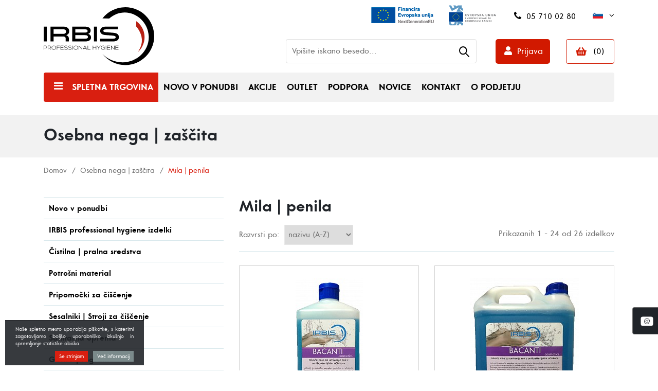

--- FILE ---
content_type: text/html; charset=UTF-8
request_url: https://www.irbis.si/mila-in-penila
body_size: 12557
content:
<!DOCTYPE html> <html lang="sl" prefix="og: http://ogp.me/ns#"> <head> <meta charset="utf-8" /> <meta name="viewport" content="width=device-width, initial-scale=1, shrink-to-fit=no" /> <meta name="author" content="noviSplet.com" /> <meta name="format-detection" content="telephone=no" /> <link rel="apple-touch-icon" sizes="180x180" href="https://www.irbis.si/templates/irbis/favicon/apple-touch-icon.png"> <link rel="icon" type="image/png" sizes="32x32" href="https://www.irbis.si/templates/irbis/favicon/favicon-32x32.png"> <link rel="icon" type="image/png" sizes="16x16" href="https://www.irbis.si/templates/irbis/favicon/favicon-16x16.png"> <link rel="manifest" href="https://www.irbis.si/templates/irbis/favicon/site.webmanifest"> <title>Mila | penila | IRBIS d.o.o.</title> <meta name="description" content="" /> <meta name="keywords" content="" /> <meta name="google-site-verification" content="c24VDfyfTzUvIzghJxHYDVU-7sg_CvMRBvqHgoJQoos" /> <meta property="og:locale" content="sl" /> <meta property="og:type" content="website" /> <meta property="og:title" content="Mila | penila | IRBIS d.o.o." /> <meta property="og:description" content="" /> <meta property="og:url" content="https://www.irbis.si/mila-in-penila" /> <meta property="og:site_name" content="IRBIS d.o.o." /> <meta property="og:image" content="https://www.irbis.si/templates/irbis/assets/images/og_image_500.jpg" /> <link rel="alternate" hreflang="sl" href="https://www.irbis.si/mila-in-penila" /> <link rel="alternate" hreflang="en" href="https://www.irbis.si/soaps-and-foams" /> <link rel="alternate" hreflang="hr" href="https://www.irbis.si/mila-in-penila.2" /> <base href="https://www.irbis.si/" /> <link href="https://www.irbis.si/templates/irbis/assets/bootstrap/css/bootstrap.css" rel="stylesheet" /> <link href="https://www.irbis.si/templates/irbis/assets/font-awesome/css/font-awesome.min.css" rel="stylesheet" /> <link href="https://www.irbis.si/templates/irbis/assets/css/style.css?ver=11" rel="stylesheet" /> <link href="https://www.irbis.si/templates/irbis/assets/css/select2.css" rel="stylesheet" /> <script async src="https://www.googletagmanager.com/gtag/js?id=G-STFGGZV832"></script> <script>

      window.dataLayer = window.dataLayer || [];

      function gtag(){dataLayer.push(arguments);}

      gtag('js', new Date());   

      gtag('config', 'G-STFGGZV832');

    </script> <script async src="https://www.googletagmanager.com/gtag/js?id=UA-61834365-31"></script> <script>
  window.dataLayer = window.dataLayer || [];
  function gtag(){dataLayer.push(arguments);}
  gtag('js', new Date());

  gtag('config', 'UA-61834365-31');
</script> </head> <body class="mct_lngg_sl"> <div id="mct_bodyloader"></div> <header id="mct_header" class="mct_header fixed_mct_header"> <div class="mct_head_top d-none d-lg-block"> <div class="container"> <div class="row"> <div class="col-xxl-3 col-xl-3 col-lg-3"> <div id="mct_logo" class="mct_logo"> <a href="https://www.irbis.si/?lang=sl"> <img class="img-fluid" src="https://www.irbis.si/templates/irbis/assets/images/logo.png" alt="IRBIS d.o.o. PE TRNOVO" /> </a> </div> </div> <div class="col-xxl-9 col-xl-9 col-lg-9"> <div class="mct_head_top_links"> <div class="row"> <div class="col-lg-12"> <div class="mct_head_top_sublinks"> <div id="top_ekp_block" class="top_ekp_block"> <div class="top_ekp_box"> <a href="/evropski-projekti/projekt-linija-za-mesanje-je-prejel-sofinanciranje"> <img class="img-fluid" src="https://www.irbis.si/templates/irbis/assets/images/Financira_Evropska_unija_Next_Generation_EU_203-40px.jpg" alt="NextGenerationEu" /> </a> <a href="/novice/projekt-proizvodna-linija-razkuzila-covid-19-irbis-d.o.o.-je-prejel-sofinanciranje"> <img class="img-fluid" src="https://www.irbis.si/templates/irbis/assets/images/ekp_sklad_za_regionalni_razvoj_sl.jpg" alt="Evropski sklad za regionalni razvoj" /> </a> </div> </div> <div id="top_contact_block" class="top_contact_block "> <div class="top_contact_box mct_phone"> <a class="mct_tel" href="tel:+38657100280"><i class="fa fa-phone" aria-hidden="true"></i><span class="mct_text">05 710 02 80</span></a> </div> <div class="top_contact_box mct_email"> <a class="mct_email" href="mailto:prodaja@irbis.si"><i class="fa fa-envelope-o" aria-hidden="true"></i><span class="mct_text">prodaja@irbis.si</span></a> </div> </div> <div id="mct_lang_box" class="mct_lang_box dropdown lang"> <ul> <li class="active"> <img src="https://www.irbis.si/slir/w20-h12-p1-c16428.10000-q90/modules/uploader/uploads/system_language/flag/sl.png" alt="Slovensko" /> </li> <div class="mct_subdrop"> <li class="option"> <a href="https://www.irbis.si/?lang=en"> <img src="https://www.irbis.si/slir/w20-h12-p1-c16428.10000-q90/modules/uploader/uploads/system_language/flag/en.png" alt="Angleško" /> </a> </li> <li class="option"> <a href="https://www.irbis.si/?lang=hr"> <img src="https://www.irbis.si/slir/w20-h12-p1-c16428.10000-q90/modules/uploader/uploads/system_language/flag/hr.png" alt="Hrvaško" /> </a> </li> </div> </ul> </div> </div> </div> </div> <div class="row"> <div class="col-lg-12"> <div class="mct_head_top_subsublinks"> <div id="mct_search" class="mct_search"> <form method="get" action="https://www.irbis.si/" novalidate> <input type="hidden" name="lang" value="sl" /> <input type="hidden" name="mod" value="search" /> <input type="hidden" name="c" value="search" /> <input type="text" class="search_text mct_ac" name="q" placeholder='Vpišite iskano besedo...' required /> <button type="submit"> <div class="mct_search_icon_box"> <svg xmlns="http://www.w3.org/2000/svg" width="20.5" height="20.499" viewBox="0 0 20.5 20.499"> <path class="mct_search_icon" d="M-446.833,54.5l6,6Zm-12.5-5.5a7,7,0,0,1,7-7,7,7,0,0,1,7,7,7,7,0,0,1-7,7A7,7,0,0,1-459.333,49Z" transform="translate(460.333 -41)" fill="none" stroke="#e50019" stroke-linecap="round" stroke-linejoin="round" stroke-width="2"/> </svg> </div> </button> </form> </div> <div id="mct_user_block" class="mct_user_block "> <div class="mct_user"> <a class="mct_login" href="#" rel="mct_cstm_tooltip" title="Prijava" data-toggle="modal" data-target="#mct_register_modal"> <div class="mct_login_icon_box"> <svg xmlns="http://www.w3.org/2000/svg" width="14.85" height="16.972" viewBox="0 0 14.85 16.972"> <path class="mct_login_icon" d="M7.425,8.486A4.243,4.243,0,1,0,3.182,4.243,4.243,4.243,0,0,0,7.425,8.486ZM10.4,9.546H9.842a5.77,5.77,0,0,1-4.833,0H4.455A4.456,4.456,0,0,0,0,14V15.38a1.591,1.591,0,0,0,1.591,1.591H13.259A1.591,1.591,0,0,0,14.85,15.38V14A4.456,4.456,0,0,0,10.4,9.546Z"/> </svg> </div>
                Prijava
            </a> </div> </div> <div id="active_cart" class="cart active_cart"> <div class="cart-top d-none d-lg-block" onclick="window.location='https://www.irbis.si/?mod=store&c=cart&lang=sl'"> <div class="mct_qcart_box mct_left"> <svg xmlns="http://www.w3.org/2000/svg" width="20.571" height="16" viewBox="0 0 20.571 16"> <path class="mct_basket_icon" d="M20.571,8.821v.571a.857.857,0,0,1-.857.857h-.286L18.5,16.778a1.714,1.714,0,0,1-1.7,1.472H3.772a1.714,1.714,0,0,1-1.7-1.472L1.143,10.25H.857A.857.857,0,0,1,0,9.393V8.821a.857.857,0,0,1,.857-.857H3.262L7.076,2.721A1.143,1.143,0,1,1,8.924,4.065l-2.836,3.9h8.394l-2.836-3.9A1.143,1.143,0,0,1,13.5,2.721l3.814,5.244h2.405A.857.857,0,0,1,20.571,8.821Zm-9.429,6.286v-4a.857.857,0,0,0-1.714,0v4a.857.857,0,0,0,1.714,0Zm4,0v-4a.857.857,0,0,0-1.714,0v4a.857.857,0,0,0,1.714,0Zm-8,0v-4a.857.857,0,0,0-1.714,0v4a.857.857,0,0,0,1.714,0Z" transform="translate(0 -2.25)"/> </svg> </div> <div class="mct_qcart_box mct_right"> <div class="mct_amount"> <span class="mct_count">(0)</span> </div> </div> </div> <div class="cart_top_mob d-lg-none" onclick="window.location='https://www.irbis.si/?mod=store&c=cart&lang=sl'"> <div class="mct_qcart_box mct_left"> <svg xmlns="http://www.w3.org/2000/svg" width="20.571" height="16" viewBox="0 0 20.571 16"> <path class="mct_basket_icon" d="M20.571,8.821v.571a.857.857,0,0,1-.857.857h-.286L18.5,16.778a1.714,1.714,0,0,1-1.7,1.472H3.772a1.714,1.714,0,0,1-1.7-1.472L1.143,10.25H.857A.857.857,0,0,1,0,9.393V8.821a.857.857,0,0,1,.857-.857H3.262L7.076,2.721A1.143,1.143,0,1,1,8.924,4.065l-2.836,3.9h8.394l-2.836-3.9A1.143,1.143,0,0,1,13.5,2.721l3.814,5.244h2.405A.857.857,0,0,1,20.571,8.821Zm-9.429,6.286v-4a.857.857,0,0,0-1.714,0v4a.857.857,0,0,0,1.714,0Zm4,0v-4a.857.857,0,0,0-1.714,0v4a.857.857,0,0,0,1.714,0Zm-8,0v-4a.857.857,0,0,0-1.714,0v4a.857.857,0,0,0,1.714,0Z" transform="translate(0 -2.25)"/> </svg> </div> <div class="mct_qcart_box mct_right">
            0
        </div> </div> <div class="cart-open no-upsells mct_quick_cart"> <div class="cart-open-wrap"> <div class="cart-open-right" style="border:0;"> <div class="mct_more"> <p>Košarica je prazna</p> </div> <div class="free_shipping_msg"> <div class="free_shipping free_shipping_msg">Brezplačna dostava za nakup nad 80 €</div> </div> </div> </div> </div> </div> </div> </div> </div> </div> </div> </div> </div> </div> <div class="mct_head_bottom d-none d-lg-block"> <div class="mct_head_bottom_sublinks"> <div class="container"> <div class="row"> <div class="col-lg-12"> <div id="mct_main_menu" class="mct_main_menu"> <div class="row"> <div class="col-lg-12"> <ul class="mct_main_menu_box"> <li class="mct_menu_82 dropdown "> <a data-cat="82" href="#" data-toggle="dropdown" class="dropdown-toggle">Spletna trgovina</a> <ul id="mct_dropmenu_cats" class="mct_cats_dropdown_menu mct_dropdown_menu dropdown-menu drop-1"> <div class="row"> <div class="col-lg-3 col-md-3"> <li class=" "> <a data-cat="105" href="novo-v-ponudbi" >Novo v ponudbi</a> </li> <li class=" "> <a data-cat="2" href="irbis-professional-hygiene" >IRBIS professional hygiene izdelki</a> <ul id="mct_subdropmenu_2" class="mct_subdropdown_menu"> <li class="mct_grid col-xl-12 col-lg-12"> <ul class="mct_subcats_menu"> <li class=""> <a data-cat="11" href="gastro-higiena">Gastro</a> </li> <li class=""> <a data-cat="12" href="objektna-higiena.3">Objekt</a> </li> <li class=""> <a data-cat="13" href="higiena-sanitarij">Sanitarije</a> </li> <li class=""> <a data-cat="14" href="okolju-prijazna-cistila-ecco-izdelki">Ekološka čistila</a> </li> <li class=""> <a data-cat="16" href="izdelki-za-posebne-namene">Specialna sredstva</a> </li> <li class=""> <a data-cat="81" href="profresh">Osvežilci prostorov</a> </li> <li class=""> <a data-cat="104" href="prohygiene.2">Pralna sredstva</a> </li> <li class=""> <a data-cat="17" href="kozmetika">Kozmetika</a> </li> </ul> </li> </ul> </li> <li class=" "> <a data-cat="6" href="ostala-cistilna-sredstva" >Čistilna | pralna sredstva</a> <ul id="mct_subdropmenu_6" class="mct_subdropdown_menu"> <li class="mct_grid col-xl-12 col-lg-12"> <ul class="mct_subcats_menu"> <li class=""> <a data-cat="77" href="kuhinja">Kuhinja</a> </li> <li class=""> <a data-cat="78" href="objektna-higiena">Objektna higiena</a> </li> <li class=""> <a data-cat="7" href="sanitarije">Sanitarije</a> </li> <li class=""> <a data-cat="79" href="okolju-prijazna-cistila">Ekološka čistila</a> </li> <li class=""> <a data-cat="10" href="osvezilci-prostorov">Osvežilci prostorov</a> </li> <li class=""> <a data-cat="8" href="premazi-in-odstranjevalci-premazov">Premazi | odstranjevalci premazov</a> </li> <li class=""> <a data-cat="9" href="pralna-sredstva">Pralna sredstva</a> </li> </ul> </li> </ul> </li> </div> <div class="col-lg-3 col-md-3"> <li class=" "> <a data-cat="5" href="potrosni-material" >Potrošni material</a> <ul id="mct_subdropmenu_5" class="mct_subdropdown_menu"> <li class="mct_grid col-xl-12 col-lg-12"> <ul class="mct_subcats_menu"> <li class=""> <a data-cat="18" href="papirnate-brisace">Papirnate brisače</a> </li> <li class=""> <a data-cat="19" href="toaletni-papir">Toaletni papir</a> </li> <li class=""> <a data-cat="20" href="medicinske-role">Medicinske role</a> </li> <li class=""> <a data-cat="21" href="obloge-za-wc-skoljko">Obloge za WC školjko</a> </li> <li class=""> <a data-cat="22" href="hotelski-program">Hotelski program</a> </li> <li class=""> <a data-cat="93" href="ostalo">Ostalo</a> </li> </ul> </li> </ul> </li> <li class=" "> <a data-cat="4" href="pripomocki-za-ciscenje" >Pripomočki za čiščenje</a> <ul id="mct_subdropmenu_4" class="mct_subdropdown_menu"> <li class="mct_grid col-xl-12 col-lg-12"> <ul class="mct_subcats_menu"> <li class=""> <a data-cat="27" href="vozicki-za-ciscenje-in-oprema">Vozički za čiščenje in oprema</a> </li> <li class=""> <a data-cat="29" href="drzala-za-krpe-rocaji">Držala za krpe, ročaji</a> </li> <li class=""> <a data-cat="30" href="krpe-za-ciscenje-povrsin">Čistilne krpe za površine</a> </li> <li class=""> <a data-cat="113" href="cistilne-krpe-za-tla">Čistilne krpe za tla</a> </li> <li class=""> <a data-cat="96" href="filci">Filci</a> </li> <li class=""> <a data-cat="31" href="metle-omela-smetisnice">Metle | omela | smetišnice</a> </li> <li class=""> <a data-cat="32" href="steklene-povrsine">Steklene površine</a> </li> <li class=""> <a data-cat="33" href="vrece-za-odpadke.2">Vreče za odpadke</a> </li> <li class=""> <a data-cat="97" href="ostalo.4">Ostalo</a> </li> <li class=""> <a data-cat="83" href="proclean.2">PROCLEAN</a> </li> </ul> </li> </ul> </li> <li class=" "> <a data-cat="3" href="sesalniki-za-ciscenje-stroji" >Sesalniki | Stroji za čiščenje</a> <ul id="mct_subdropmenu_3" class="mct_subdropdown_menu"> <li class="mct_grid col-xl-12 col-lg-12"> <ul class="mct_subcats_menu"> <li class=""> <a data-cat="74" href="sesalniki-za-suho-ciscenje">Profesionalni sesalniki </a> </li> <li class=""> <a data-cat="76" href="cistilni-stroji">Čistilni stroji</a> </li> <li class=""> <a data-cat="75" href="sesalniki-za-suho--mokro-ciscenje">Visokotlačni čistilci</a> </li> </ul> </li> </ul> </li> </div> <div class="col-lg-3 col-md-3"> <li class=" "> <a data-cat="46" href="sanitarna-oprema" >Sanitarna oprema</a> <ul id="mct_subdropmenu_46" class="mct_subdropdown_menu"> <li class="mct_grid col-xl-12 col-lg-12"> <ul class="mct_subcats_menu"> <li class=""> <a data-cat="47" href="podajalniki-brisac.2">Podajalniki za brisače </a> </li> <li class=""> <a data-cat="69" href="podajalniki-toaletnega-papirja.2">Podajalniki za toaletni papir</a> </li> <li class=""> <a data-cat="70" href="milniki--penilniki">Milniki | Penilniki</a> </li> <li class=""> <a data-cat="85" href="podajalniki">PROPAP sanitarna oprema</a> </li> <li class=""> <a data-cat="72" href="wc-garniture">WC garniture</a> </li> <li class=""> <a data-cat="73" href="kosi-za-odpadke">Koši za odpadke</a> </li> <li class=""> <a data-cat="71" href="ostalo.3">Ostalo</a> </li> </ul> </li> </ul> </li> <li class=" "> <a data-cat="48" href="gastro-program.2" >Gastro program</a> <ul id="mct_subdropmenu_48" class="mct_subdropdown_menu"> <li class="mct_grid col-xl-12 col-lg-12"> <ul class="mct_subcats_menu"> <li class=""> <a data-cat="62" href="biorazgradljivi-izdelki">Piknik program za enkratno uporabo</a> </li> <li class=""> <a data-cat="63" href="krozniki-in-pladnji">Krožniki | pladnji</a> </li> <li class=""> <a data-cat="66" href="namizni-dekor">Serviete | pogrinjki | prti</a> </li> <li class=""> <a data-cat="67" href="posode">Embalaža za hrano</a> </li> <li class=""> <a data-cat="68" href="folije-in-vrecke">Folije | vrečke</a> </li> <li class=""> <a data-cat="65" href="ostalo.5">Ostalo</a> </li> </ul> </li> </ul> </li> <li class="  active"> <a data-cat="49" href="osebna-nega" >Osebna nega | zaščita</a> <ul id="mct_subdropmenu_49" class="mct_subdropdown_menu"> <li class="mct_grid col-xl-12 col-lg-12"> <ul class="mct_subcats_menu"> <li class=" active"> <a data-cat="59" href="mila-in-penila">Mila | penila</a> </li> <li class=""> <a data-cat="60" href="kreme-in-losjoni">Kreme | losjoni</a> </li> <li class=""> <a data-cat="57" href="rokavice.2">Rokavice</a> </li> <li class=""> <a data-cat="94" href="ostalo.2">Ostalo</a> </li> </ul> </li> </ul> </li> </div> <div class="col-lg-3 col-md-3"> <li class=" "> <a data-cat="102" href="akcije.3" >AKCIJE</a> </li> </div> </div> </ul> </li> <li class="mct_menu_81  "> <a data-cat="81" href="https://www.irbis.si/novo-v-ponudbi" >Novo v ponudbi</a> </li> <li class="mct_menu_80  "> <a data-cat="80" href="akcije" >Akcije</a> </li> <li class="mct_menu_85  "> <a data-cat="85" href="outlet" >Outlet</a> </li> <li class="mct_menu_68  "> <a data-cat="68" href="podpora" >Podpora</a> </li> <li class="mct_menu_71  "> <a data-cat="71" href="https://www.irbis.si/novice" >Novice</a> </li> <li class="mct_menu_43  "> <a data-cat="43" href="kontakt" >Kontakt</a> </li> <li class="mct_menu_42  "> <a data-cat="42" href="o-podjetju" >O podjetju</a> </li> </ul> </div> </div> </div> </div> </div> </div> </div> </div> <div class="mct_head_mobile d-lg-none"> <div class="mct_head_top"> <div class="container"> <div class="row"> <div class="col-sm-6 col-4 mct_left"> <div id="top_contact_block" class="top_contact_block "> <div class="top_contact_box mct_phone"> <a class="mct_tel" href="tel:+38657100280"><i class="fa fa-phone" aria-hidden="true"></i><span class="mct_text">05 710 02 80</span></a> </div> <div class="top_contact_box mct_email"> <a class="mct_email" href="mailto:prodaja@irbis.si"><i class="fa fa-envelope-o" aria-hidden="true"></i><span class="mct_text">prodaja@irbis.si</span></a> </div> </div> </div> <div class="col-sm-6 col-8 mct_right"> <div id="mct_user_block" class="mct_user_block "> <div class="mct_user"> <a class="mct_login" href="#" rel="mct_cstm_tooltip" title="Prijava" data-toggle="modal" data-target="#mct_register_modal"> <div class="mct_login_icon_box"> <svg xmlns="http://www.w3.org/2000/svg" width="14.85" height="16.972" viewBox="0 0 14.85 16.972"> <path class="mct_login_icon" d="M7.425,8.486A4.243,4.243,0,1,0,3.182,4.243,4.243,4.243,0,0,0,7.425,8.486ZM10.4,9.546H9.842a5.77,5.77,0,0,1-4.833,0H4.455A4.456,4.456,0,0,0,0,14V15.38a1.591,1.591,0,0,0,1.591,1.591H13.259A1.591,1.591,0,0,0,14.85,15.38V14A4.456,4.456,0,0,0,10.4,9.546Z"/> </svg> </div>
                Prijava
            </a> </div> </div> </div> </div> </div> </div> <div class="mct_head_bottom"> <div class="container"> <div class="row mct_hd2"> <div class="col-md-6 col-sm-4 col-4 mct_left"> <div id="mct_logo" class="mct_logo"> <a href="https://www.irbis.si/?lang=sl"> <img class="img-fluid" src="https://www.irbis.si/templates/irbis/assets/images/logo.png" alt="IRBIS d.o.o. PE TRNOVO" /> </a> </div> </div> <div class="col-md-6 col-sm-8 col-8 mct_right"> <div id="top_ekp_block" class="top_ekp_block"> <div class="top_ekp_box"> <a href="/evropski-projekti/projekt-linija-za-mesanje-je-prejel-sofinanciranje"> <img class="img-fluid" src="https://www.irbis.si/templates/irbis/assets/images/Financira_Evropska_unija_Next_Generation_EU_203-40px.jpg" alt="NextGenerationEu" /> </a> <a href="/novice/projekt-proizvodna-linija-razkuzila-covid-19-irbis-d.o.o.-je-prejel-sofinanciranje"> <img class="img-fluid" src="https://www.irbis.si/templates/irbis/assets/images/ekp_sklad_za_regionalni_razvoj_sl.jpg" alt="Evropski sklad za regionalni razvoj" /> </a> </div> </div> <div class="mct_hamburger_icon"> <a href="#" class="mct_hamburger" data-toggle="modal" data-target="#mct_menu_modal"><span></span><span></span><span></span></a> </div> <div id="active_cart" class="cart active_cart"> <div class="cart-top d-none d-lg-block" onclick="window.location='https://www.irbis.si/?mod=store&c=cart&lang=sl'"> <div class="mct_qcart_box mct_left"> <svg xmlns="http://www.w3.org/2000/svg" width="20.571" height="16" viewBox="0 0 20.571 16"> <path class="mct_basket_icon" d="M20.571,8.821v.571a.857.857,0,0,1-.857.857h-.286L18.5,16.778a1.714,1.714,0,0,1-1.7,1.472H3.772a1.714,1.714,0,0,1-1.7-1.472L1.143,10.25H.857A.857.857,0,0,1,0,9.393V8.821a.857.857,0,0,1,.857-.857H3.262L7.076,2.721A1.143,1.143,0,1,1,8.924,4.065l-2.836,3.9h8.394l-2.836-3.9A1.143,1.143,0,0,1,13.5,2.721l3.814,5.244h2.405A.857.857,0,0,1,20.571,8.821Zm-9.429,6.286v-4a.857.857,0,0,0-1.714,0v4a.857.857,0,0,0,1.714,0Zm4,0v-4a.857.857,0,0,0-1.714,0v4a.857.857,0,0,0,1.714,0Zm-8,0v-4a.857.857,0,0,0-1.714,0v4a.857.857,0,0,0,1.714,0Z" transform="translate(0 -2.25)"/> </svg> </div> <div class="mct_qcart_box mct_right"> <div class="mct_amount"> <span class="mct_count">(0)</span> </div> </div> </div> <div class="cart_top_mob d-lg-none" onclick="window.location='https://www.irbis.si/?mod=store&c=cart&lang=sl'"> <div class="mct_qcart_box mct_left"> <svg xmlns="http://www.w3.org/2000/svg" width="20.571" height="16" viewBox="0 0 20.571 16"> <path class="mct_basket_icon" d="M20.571,8.821v.571a.857.857,0,0,1-.857.857h-.286L18.5,16.778a1.714,1.714,0,0,1-1.7,1.472H3.772a1.714,1.714,0,0,1-1.7-1.472L1.143,10.25H.857A.857.857,0,0,1,0,9.393V8.821a.857.857,0,0,1,.857-.857H3.262L7.076,2.721A1.143,1.143,0,1,1,8.924,4.065l-2.836,3.9h8.394l-2.836-3.9A1.143,1.143,0,0,1,13.5,2.721l3.814,5.244h2.405A.857.857,0,0,1,20.571,8.821Zm-9.429,6.286v-4a.857.857,0,0,0-1.714,0v4a.857.857,0,0,0,1.714,0Zm4,0v-4a.857.857,0,0,0-1.714,0v4a.857.857,0,0,0,1.714,0Zm-8,0v-4a.857.857,0,0,0-1.714,0v4a.857.857,0,0,0,1.714,0Z" transform="translate(0 -2.25)"/> </svg> </div> <div class="mct_qcart_box mct_right">
            0
        </div> </div> <div class="cart-open no-upsells mct_quick_cart"> <div class="cart-open-wrap"> <div class="cart-open-right" style="border:0;"> <div class="mct_more"> <p>Košarica je prazna</p> </div> <div class="free_shipping_msg"> <div class="free_shipping free_shipping_msg">Brezplačna dostava za nakup nad 80 €</div> </div> </div> </div> </div> </div> </div> </div> </div> </div> <div class="modal fade mct_modal_main mct_menu_modal fullscreen" id="mct_menu_modal" tabindex="-1" role="dialog" aria-labelledby="mct_menu_modal_label"> <div class="modal-dialog modal-lg" role="document"> <div class="modal-content"> <div class="modal-header"> <button type="button" class="close btn btn-link mct_close" data-dismiss="modal" aria-hidden="true"> <i class="fa fa-times"></i> </button> </div> <div class="modal-body"> <div id="mct_mob_top_box"> <div class="row"> <div class="col-lg-12"> <div id="mct_lang_box_mobile" class="mct_lang_box_mobile"> <ul> <li class="active mct_flag"> <img src="https://www.irbis.si/slir/w20-h12-p1-c16428.10000-q90/modules/uploader/uploads/system_language/flag/sl.png" alt="Slovensko" /> </li> <li class="option mct_flag"> <a href="https://www.irbis.si/?lang=en"> <img src="https://www.irbis.si/slir/w20-h12-p1-c16428.10000-q90/modules/uploader/uploads/system_language/flag/en.png" alt="Angleško" /> </a> </li> <li class="option mct_flag"> <a href="https://www.irbis.si/?lang=hr"> <img src="https://www.irbis.si/slir/w20-h12-p1-c16428.10000-q90/modules/uploader/uploads/system_language/flag/hr.png" alt="Hrvaško" /> </a> </li> </ul> </div> </div> </div> <div class="row"> <div class="col-lg-12"> <div id="mct_search_2" class="mct_search"> <form method="get" action="https://www.irbis.si/" novalidate> <input type="hidden" name="lang" value="sl" /> <input type="hidden" name="mod" value="search" /> <input type="hidden" name="c" value="search" /> <input type="text" class="search_text mct_ac" name="q" placeholder='Vpišite iskano besedo...' required /> <button type="submit"> <div class="mct_search_icon_box"> <svg xmlns="http://www.w3.org/2000/svg" width="20.5" height="20.499" viewBox="0 0 20.5 20.499"> <path class="mct_search_icon" d="M-446.833,54.5l6,6Zm-12.5-5.5a7,7,0,0,1,7-7,7,7,0,0,1,7,7,7,7,0,0,1-7,7A7,7,0,0,1-459.333,49Z" transform="translate(460.333 -41)" fill="none" stroke="#e50019" stroke-linecap="round" stroke-linejoin="round" stroke-width="2"/> </svg> </div> </button> </form> </div> </div> </div> </div> <div id="mct_mob_bottom_box"> <div class="row"> <div class="col-lg-12"> <div class="mct_main_menu_mobile_drop_wrap"> <div id="mct_main_menu_mobile_2" class="mct_main_menu_mobile"> <div class="row"> <div class="col-lg-12"> <ul class="mct_main_menu_box"> <li class=""> <a data-cat="82" href="#" class="">Spletna trgovina</a> <ul id="mct_dropmenu_cats" class="mct_dropdown_menu"> <li class=""> <a data-cat="105" href="novo-v-ponudbi">Novo v ponudbi</a> </li> <li class=""> <a data-cat="2" href="irbis-professional-hygiene">IRBIS professional hygiene izdelki</a> </li> <li class=""> <a data-cat="6" href="ostala-cistilna-sredstva">Čistilna | pralna sredstva</a> </li> <li class=""> <a data-cat="5" href="potrosni-material">Potrošni material</a> </li> <li class=""> <a data-cat="4" href="pripomocki-za-ciscenje">Pripomočki za čiščenje</a> </li> <li class=""> <a data-cat="3" href="sesalniki-za-ciscenje-stroji">Sesalniki | Stroji za čiščenje</a> </li> <li class=""> <a data-cat="46" href="sanitarna-oprema">Sanitarna oprema</a> </li> <li class=""> <a data-cat="48" href="gastro-program.2">Gastro program</a> </li> <li class=" active"> <a data-cat="49" href="osebna-nega">Osebna nega | zaščita</a> </li> <li class=""> <a data-cat="102" href="akcije.3">AKCIJE</a> </li> </ul> </li> <li class=""> <a data-cat="81" href="https://www.irbis.si/novo-v-ponudbi">Novo v ponudbi</a> </li> <li class=""> <a data-cat="80" href="akcije">Akcije</a> </li> <li class=""> <a data-cat="85" href="outlet">Outlet</a> </li> <li class=""> <a data-cat="68" href="podpora">Podpora</a> </li> <li class=""> <a data-cat="71" href="https://www.irbis.si/novice">Novice</a> </li> <li class=""> <a data-cat="43" href="kontakt">Kontakt</a> </li> <li class=""> <a data-cat="42" href="o-podjetju">O podjetju</a> </li> </ul> </div> </div> </div> </div> </div> </div> </div> </div> </div> </div> </div> </div> <div class="modal fade mct_modal_main mct_register_modal" id="mct_register_modal" tabindex="-1" role="dialog" aria-labelledby="mct_register_modal_label"> <div class="modal-dialog modal-md" role="document"> <div class="modal-content"> <div class="modal-header"> <button type="button" class="close btn btn-link mct_close" data-dismiss="modal" aria-hidden="true"> <i class="fa fa-times"></i> </button> <h2 class="modal-title" id="mct_register_modal_label">Prijava uporabnika</h2> </div> <div class="modal-body"> <form method="post" action="?mod=user&c=user&action=user_login&lang=sl" class="mct_form" id="login_modal" novalidate> <label class="form-group has-float-label"> <input type="text" class="form-control" name="email" value="" placeholder="E-pošta" required autocomplete="off" /> <span>E-pošta</span> </label> <label class="form-group has-float-label"> <input type="password" class="form-control" name="password" placeholder="Geslo" required autocomplete="off" /> <span>Geslo</span> </label> <div class="form-footer"> <div class="mct_reg"> <button type="submit" class="mct_btn mct_btn_form">Prijava</button> </div> <div class="mct_pass"> <a href="https://www.irbis.si/?mod=user&c=user&action=forgot_password&lang=sl" class="mct_btn mct_btn_form_brdr">Pozabil/a sem geslo</a> </div> </div> </form> </div> <div class="modal-footer"> <h3>Kupujete prvič?</h3> <p>Nakupujte varno in udobno. Kot naš uporabnik imate vpogled tudi v status naročila. Postopek je enostaven, potrebujemo le vaš elektronski naslov in nekaj podatkov.</p> <a href="https://www.irbis.si/?mod=user&c=user&action=new_registration&lang=sl" class="mct_btn mct_btn_form_brdr">Registracija</a> </div> </div> </div> </div> </header> <div class="mct_head_lmtd"></div> <div id="mct_page_head" class="mct_page_head"> <div class="container"> <div class="row"> <div class="col-12"> <div class="mct_page_head_inner"> <h2>Osebna nega | zaščita</h2> </div> </div> </div> </div> </div> <div id="mct_main" class="mct_submain mct_products mct_id_59"> <div class="container"> <div class="row"> <div class="col-lg-12"> <div class="mct_breadcrumbs"> <ul> <li> <a href="https://www.irbis.si/?lang=sl">Domov</a> </li> <li> <span>/</span> <a href="osebna-nega" title="Osebna nega | zaščita">Osebna nega | zaščita</a> </li> <li> <span>/</span>
                
                                    Mila | penila
                            
            </li> </ul> </div> </div> </div> <div class="mct_products_block"> <div class="row"> <div class="col-xxl-3 col-xl-4 col-lg-4"> <a href="#" class="mct_hamburger_box_icon">
        Kategorije<i class="fa fa-bars"></i> </a> <div id="mct_side_cats_menu_1" class="mct_side_cats_menu mct_hamburger_box"> <ul class="mct_level-1"> <li class=""> <a class="" href="novo-v-ponudbi">Novo v ponudbi</a> </li> </ul> <ul class="mct_level-1"> <li class=""> <a class="mct_drop" href="irbis-professional-hygiene">IRBIS professional hygiene izdelki</a> </li> </ul> <ul class="mct_level-1"> <li class=""> <a class="mct_drop" href="ostala-cistilna-sredstva">Čistilna | pralna sredstva</a> </li> </ul> <ul class="mct_level-1"> <li class=""> <a class="mct_drop" href="potrosni-material">Potrošni material</a> </li> </ul> <ul class="mct_level-1"> <li class=""> <a class="mct_drop" href="pripomocki-za-ciscenje">Pripomočki za čiščenje</a> </li> </ul> <ul class="mct_level-1"> <li class=""> <a class="mct_drop" href="sesalniki-za-ciscenje-stroji">Sesalniki | Stroji za čiščenje</a> </li> </ul> <ul class="mct_level-1"> <li class=""> <a class="mct_drop" href="sanitarna-oprema">Sanitarna oprema</a> </li> </ul> <ul class="mct_level-1"> <li class=""> <a class="mct_drop" href="gastro-program.2">Gastro program</a> </li> </ul> <ul class="mct_level-1"> <li class=" active"> <a class="mct_drop" href="osebna-nega">Osebna nega | zaščita</a> <ul class="mct_level-2"> <li class="  active"> <a class="" href="mila-in-penila">Mila | penila</a> </li> <li class=" "> <a class="" href="kreme-in-losjoni">Kreme | losjoni</a> </li> <li class=" "> <a class="" href="rokavice.2">Rokavice</a> </li> <li class=" "> <a class="" href="ostalo.2">Ostalo</a> </li> </ul> </li> </ul> <ul class="mct_level-1"> <li class=""> <a class="" href="akcije.3">AKCIJE</a> </li> </ul> </div> </div> <div class="col-xxl-9 col-xl-8 col-lg-8"> <div class="mct_main_box"> <div id="ajax_loader"> <div id="loadFacebookG"> <div id="blockG_1" class="facebook_blockG"></div> <div id="blockG_2" class="facebook_blockG"></div> <div id="blockG_3" class="facebook_blockG"></div> </div> </div> <div id="s_category_title"> <div class="mct_title"> <h1>Mila | penila</h1> </div> </div> <div id="category-updater"> <div class="mct_category"> <div class="mct_cat_head "> <div class="row"> <div class="col-lg-6"> <div class="sort"> <label for="mct_appget">Razvrsti po:</label> <select id="mct_appget" class="appendget" rel="sort" name="sortItem" tabindex="0"> <option value="n" >nazivu (A-Z)</option> <option value="nd" >nazivu (Z-A)</option> <option value="c" >ceni (Min-Max)</option> <option value="cd" >ceni (Max-Min)</option> </select> </div> </div> <div class="col-lg-6"> <div class="mct_text">
                                
                                                                                    
                            Prikazanih <span>1 - 24</span> od <span>26</span> izdelkov

                        </div> </div> </div> </div> </div> <div class="artikli"> <div class="row mct_block_parent"> <div class="col-xxl-4 col-xl-6 col-lg-6 col-md-6 col-sm-6 col-12 mct_block_child"> <div class="mct_prod_box" data-id="459"> <div class="mct_image"> <div class="responsive-image-container"> <div class="dummy"></div> <div class="img-container"> <div class="centerer"></div> <a href="bacanti-tekoce-milo-1-kg" rel="nofollow"> <img class="img-fluid mct_mainpic" src="https://www.irbis.si/slir/h300-q90/modules/uploader/uploads/s_product/pics_s_product/bacanti-tekoce-milo-1-kg-459-0.jpg?ver=2026-01-26" alt="BACANTI TEKOČE MILO 1 kg" /> </a> </div> </div> </div> <div class="mct_data"> <div class="mct_title_ttl"> <div class="mct_title mct_grid_box"> <h2><a href="bacanti-tekoce-milo-1-kg">BACANTI TEKOČE MILO 1 kg</a></h2> </div> </div> <div class="row"> <div class="col-lg-12"> <div class="mct_price_box mct_grid_box"> <div class="mct_price  "> <div class="mct_price_row"> <div class="mct_title">Cena z DDV:</div> <div class="mct_amount">4,32 €</div> </div> <div class="mct_price_row mct_no_ddv"> <div class="mct_title">Cena brez DDV:</div> <div class="mct_amount">3,54 €</div> </div> </div> </div> </div> </div> <div class="row"> <div class="col-lg-12"> <div class="mct_more mct_grid_box"> <div class="mct_price_uppd"> <div class="mct_max_q" rel="370.00" style="text-indent:-99999px;"></div> <input type="hidden" value="1" class="quantity mct_qadd"> <a href="#" class="add-to-cart atcl mct_btn mct_btn_pgrid mct_buy" rel="1065980">
                                            
                                            V košarico

                                            <div class="mct_cart_icon_box"> <svg xmlns="http://www.w3.org/2000/svg" width="20.571" height="16" viewBox="0 0 20.571 16"> <path class="mct_cart_icon" d="M20.571,8.821v.571a.857.857,0,0,1-.857.857h-.286L18.5,16.778a1.714,1.714,0,0,1-1.7,1.472H3.772a1.714,1.714,0,0,1-1.7-1.472L1.143,10.25H.857A.857.857,0,0,1,0,9.393V8.821a.857.857,0,0,1,.857-.857H3.262L7.076,2.721A1.143,1.143,0,1,1,8.924,4.065l-2.836,3.9h8.394l-2.836-3.9A1.143,1.143,0,0,1,13.5,2.721l3.814,5.244h2.405A.857.857,0,0,1,20.571,8.821Zm-9.429,6.286v-4a.857.857,0,0,0-1.714,0v4a.857.857,0,0,0,1.714,0Zm4,0v-4a.857.857,0,0,0-1.714,0v4a.857.857,0,0,0,1.714,0Zm-8,0v-4a.857.857,0,0,0-1.714,0v4a.857.857,0,0,0,1.714,0Z" transform="translate(0 -2.25)"/> </svg> </div> </a> </div> </div> </div> </div> </div> </div> </div> <div class="col-xxl-4 col-xl-6 col-lg-6 col-md-6 col-sm-6 col-12 mct_block_child"> <div class="mct_prod_box" data-id="458"> <div class="mct_image"> <div class="responsive-image-container"> <div class="dummy"></div> <div class="img-container"> <div class="centerer"></div> <a href="bacanti-tekoce-milo-5-kg" rel="nofollow"> <img class="img-fluid mct_mainpic" src="https://www.irbis.si/slir/h300-q90/modules/uploader/uploads/s_product/pics_s_product/bacanti-tekoce-milo-5-kg-458-0.jpg?ver=2026-01-26" alt="BACANTI TEKOČE MILO 5 kg" /> </a> </div> </div> </div> <div class="mct_data"> <div class="mct_title_ttl"> <div class="mct_title mct_grid_box"> <h2><a href="bacanti-tekoce-milo-5-kg">BACANTI TEKOČE MILO 5 kg</a></h2> </div> </div> <div class="row"> <div class="col-lg-12"> <div class="mct_price_box mct_grid_box"> <div class="mct_price  "> <div class="mct_price_row"> <div class="mct_title">Cena z DDV:</div> <div class="mct_amount">20,82 €</div> </div> <div class="mct_price_row mct_no_ddv"> <div class="mct_title">Cena brez DDV:</div> <div class="mct_amount">17,06 €</div> </div> </div> </div> </div> </div> <div class="row"> <div class="col-lg-12"> <div class="mct_more mct_grid_box"> <div class="mct_price_uppd"> <div class="mct_max_q" rel="43.00" style="text-indent:-99999px;"></div> <input type="hidden" value="1" class="quantity mct_qadd"> <a href="#" class="add-to-cart atcl mct_btn mct_btn_pgrid mct_buy" rel="1065979">
                                            
                                            V košarico

                                            <div class="mct_cart_icon_box"> <svg xmlns="http://www.w3.org/2000/svg" width="20.571" height="16" viewBox="0 0 20.571 16"> <path class="mct_cart_icon" d="M20.571,8.821v.571a.857.857,0,0,1-.857.857h-.286L18.5,16.778a1.714,1.714,0,0,1-1.7,1.472H3.772a1.714,1.714,0,0,1-1.7-1.472L1.143,10.25H.857A.857.857,0,0,1,0,9.393V8.821a.857.857,0,0,1,.857-.857H3.262L7.076,2.721A1.143,1.143,0,1,1,8.924,4.065l-2.836,3.9h8.394l-2.836-3.9A1.143,1.143,0,0,1,13.5,2.721l3.814,5.244h2.405A.857.857,0,0,1,20.571,8.821Zm-9.429,6.286v-4a.857.857,0,0,0-1.714,0v4a.857.857,0,0,0,1.714,0Zm4,0v-4a.857.857,0,0,0-1.714,0v4a.857.857,0,0,0,1.714,0Zm-8,0v-4a.857.857,0,0,0-1.714,0v4a.857.857,0,0,0,1.714,0Z" transform="translate(0 -2.25)"/> </svg> </div> </a> </div> </div> </div> </div> </div> </div> </div> <div class="col-xxl-4 col-xl-6 col-lg-6 col-md-6 col-sm-6 col-12 mct_block_child"> <div class="mct_prod_box" data-id="440"> <div class="mct_image"> <div class="responsive-image-container"> <div class="dummy"></div> <div class="img-container"> <div class="centerer"></div> <a href="bacanti-tekoce-milo-500-g" rel="nofollow"> <img class="img-fluid mct_mainpic" src="https://www.irbis.si/slir/h300-q90/modules/uploader/uploads/s_product/pics_s_product/bacanti-tekoce-milo-500-g-440-0.jpg?ver=2026-01-26" alt="BACANTI TEKOČE MILO 500 g" /> </a> </div> </div> </div> <div class="mct_data"> <div class="mct_title_ttl"> <div class="mct_title mct_grid_box"> <h2><a href="bacanti-tekoce-milo-500-g">BACANTI TEKOČE MILO 500 g</a></h2> </div> </div> <div class="row"> <div class="col-lg-12"> <div class="mct_price_box mct_grid_box"> <div class="mct_price  "> <div class="mct_price_row"> <div class="mct_title">Cena z DDV:</div> <div class="mct_amount">3,86 €</div> </div> <div class="mct_price_row mct_no_ddv"> <div class="mct_title">Cena brez DDV:</div> <div class="mct_amount">3,16 €</div> </div> </div> </div> </div> </div> <div class="row"> <div class="col-lg-12"> <div class="mct_more mct_grid_box"> <div class="mct_price_uppd"> <div class="mct_max_q" rel="27.00" style="text-indent:-99999px;"></div> <input type="hidden" value="1" class="quantity mct_qadd"> <a href="#" class="add-to-cart atcl mct_btn mct_btn_pgrid mct_buy" rel="1065964">
                                            
                                            V košarico

                                            <div class="mct_cart_icon_box"> <svg xmlns="http://www.w3.org/2000/svg" width="20.571" height="16" viewBox="0 0 20.571 16"> <path class="mct_cart_icon" d="M20.571,8.821v.571a.857.857,0,0,1-.857.857h-.286L18.5,16.778a1.714,1.714,0,0,1-1.7,1.472H3.772a1.714,1.714,0,0,1-1.7-1.472L1.143,10.25H.857A.857.857,0,0,1,0,9.393V8.821a.857.857,0,0,1,.857-.857H3.262L7.076,2.721A1.143,1.143,0,1,1,8.924,4.065l-2.836,3.9h8.394l-2.836-3.9A1.143,1.143,0,0,1,13.5,2.721l3.814,5.244h2.405A.857.857,0,0,1,20.571,8.821Zm-9.429,6.286v-4a.857.857,0,0,0-1.714,0v4a.857.857,0,0,0,1.714,0Zm4,0v-4a.857.857,0,0,0-1.714,0v4a.857.857,0,0,0,1.714,0Zm-8,0v-4a.857.857,0,0,0-1.714,0v4a.857.857,0,0,0,1.714,0Z" transform="translate(0 -2.25)"/> </svg> </div> </a> </div> </div> </div> </div> </div> </div> </div> <div class="col-xxl-4 col-xl-6 col-lg-6 col-md-6 col-sm-6 col-12 mct_block_child"> <div class="mct_prod_box" data-id="520"> <div class="mct_image"> <div class="responsive-image-container"> <div class="dummy"></div> <div class="img-container"> <div class="centerer"></div> <a href="milo-industrijsko-classic-2000-ml" rel="nofollow"> <img class="img-fluid mct_mainpic" src="https://www.irbis.si/slir/h300-q90/modules/uploader/uploads/s_product/pics_s_product/milo-industrijsko-classic-2000-ml-0.jpg?ver=2026-01-26" alt="MILO INDUSTRIJSKO CLASSIC 2000 ml" /> </a> </div> </div> </div> <div class="mct_data"> <div class="mct_title_ttl"> <div class="mct_title mct_grid_box"> <h2><a href="milo-industrijsko-classic-2000-ml">MILO INDUSTRIJSKO CLASSIC 2000 ml</a></h2> </div> </div> <div class="row"> <div class="col-lg-12"> <div class="mct_price_box mct_grid_box"> <div class="mct_price  "> <div class="mct_price_row"> <div class="mct_title">Cena z DDV:</div> <div class="mct_amount">24,39 €</div> </div> <div class="mct_price_row mct_no_ddv"> <div class="mct_title">Cena brez DDV:</div> <div class="mct_amount">20,00 €</div> </div> </div> </div> </div> </div> <div class="row"> <div class="col-lg-12"> <div class="mct_more mct_grid_box"> <div class="mct_price_uppd"> <div class="mct_max_q" rel="833.00" style="text-indent:-99999px;"></div> <input type="hidden" value="1" class="quantity mct_qadd"> <a href="#" class="add-to-cart atcl mct_btn mct_btn_pgrid mct_buy" rel="1066028">
                                            
                                            V košarico

                                            <div class="mct_cart_icon_box"> <svg xmlns="http://www.w3.org/2000/svg" width="20.571" height="16" viewBox="0 0 20.571 16"> <path class="mct_cart_icon" d="M20.571,8.821v.571a.857.857,0,0,1-.857.857h-.286L18.5,16.778a1.714,1.714,0,0,1-1.7,1.472H3.772a1.714,1.714,0,0,1-1.7-1.472L1.143,10.25H.857A.857.857,0,0,1,0,9.393V8.821a.857.857,0,0,1,.857-.857H3.262L7.076,2.721A1.143,1.143,0,1,1,8.924,4.065l-2.836,3.9h8.394l-2.836-3.9A1.143,1.143,0,0,1,13.5,2.721l3.814,5.244h2.405A.857.857,0,0,1,20.571,8.821Zm-9.429,6.286v-4a.857.857,0,0,0-1.714,0v4a.857.857,0,0,0,1.714,0Zm4,0v-4a.857.857,0,0,0-1.714,0v4a.857.857,0,0,0,1.714,0Zm-8,0v-4a.857.857,0,0,0-1.714,0v4a.857.857,0,0,0,1.714,0Z" transform="translate(0 -2.25)"/> </svg> </div> </a> </div> </div> </div> </div> </div> </div> </div> <div class="col-xxl-4 col-xl-6 col-lg-6 col-md-6 col-sm-6 col-12 mct_block_child"> <div class="mct_prod_box" data-id="7"> <div class="mct_image"> <div class="responsive-image-container"> <div class="dummy"></div> <div class="img-container"> <div class="centerer"></div> <a href="milo-penilno-cosmos-senzor-1l" rel="nofollow"> <img class="img-fluid mct_mainpic" src="https://www.irbis.si/slir/h300-q90/modules/uploader/uploads/s_product/pics_s_product/milo-penilno-cosmos-senzor-1l-7-0.jpg?ver=2026-01-26" alt="MILO PENILNO COSMOS SENZOR 1L" /> </a> </div> </div> </div> <div class="mct_data"> <div class="mct_title_ttl"> <div class="mct_title mct_grid_box"> <h2><a href="milo-penilno-cosmos-senzor-1l">MILO PENILNO COSMOS SENZOR 1L</a></h2> </div> </div> <div class="row"> <div class="col-lg-12"> <div class="mct_price_box mct_grid_box"> <div class="mct_price  "> <div class="mct_price_row"> <div class="mct_title">Cena z DDV:</div> <div class="mct_amount">15,93 €</div> </div> <div class="mct_price_row mct_no_ddv"> <div class="mct_title">Cena brez DDV:</div> <div class="mct_amount">13,06 €</div> </div> </div> </div> </div> </div> <div class="row"> <div class="col-lg-12"> <div class="mct_more mct_grid_box"> <div class="mct_price_uppd"> <div class="mct_max_q" rel="64.00" style="text-indent:-99999px;"></div> <input type="hidden" value="1" class="quantity mct_qadd"> <a href="#" class="add-to-cart atcl mct_btn mct_btn_pgrid mct_buy" rel="1065612">
                                            
                                            V košarico

                                            <div class="mct_cart_icon_box"> <svg xmlns="http://www.w3.org/2000/svg" width="20.571" height="16" viewBox="0 0 20.571 16"> <path class="mct_cart_icon" d="M20.571,8.821v.571a.857.857,0,0,1-.857.857h-.286L18.5,16.778a1.714,1.714,0,0,1-1.7,1.472H3.772a1.714,1.714,0,0,1-1.7-1.472L1.143,10.25H.857A.857.857,0,0,1,0,9.393V8.821a.857.857,0,0,1,.857-.857H3.262L7.076,2.721A1.143,1.143,0,1,1,8.924,4.065l-2.836,3.9h8.394l-2.836-3.9A1.143,1.143,0,0,1,13.5,2.721l3.814,5.244h2.405A.857.857,0,0,1,20.571,8.821Zm-9.429,6.286v-4a.857.857,0,0,0-1.714,0v4a.857.857,0,0,0,1.714,0Zm4,0v-4a.857.857,0,0,0-1.714,0v4a.857.857,0,0,0,1.714,0Zm-8,0v-4a.857.857,0,0,0-1.714,0v4a.857.857,0,0,0,1.714,0Z" transform="translate(0 -2.25)"/> </svg> </div> </a> </div> </div> </div> </div> </div> </div> </div> <div class="col-xxl-4 col-xl-6 col-lg-6 col-md-6 col-sm-6 col-12 mct_block_child"> <div class="mct_prod_box" data-id="428"> <div class="mct_image"> <div class="responsive-image-container"> <div class="dummy"></div> <div class="img-container"> <div class="centerer"></div> <a href="penilno-milo-5l" rel="nofollow"> <img class="img-fluid mct_mainpic" src="https://www.irbis.si/slir/h300-q90/modules/uploader/uploads/s_product/pics_s_product/penilno-milo-5l-428-0.jpg?ver=2026-01-26" alt="PENILNO MILO 5L" /> </a> </div> </div> </div> <div class="mct_data"> <div class="mct_title_ttl"> <div class="mct_title mct_grid_box"> <h2><a href="penilno-milo-5l">PENILNO MILO 5L</a></h2> </div> </div> <div class="row"> <div class="col-lg-12"> <div class="mct_price_box mct_grid_box"> <div class="mct_price  "> <div class="mct_price_row"> <div class="mct_title">Cena z DDV:</div> <div class="mct_amount">25,95 €</div> </div> <div class="mct_price_row mct_no_ddv"> <div class="mct_title">Cena brez DDV:</div> <div class="mct_amount">21,27 €</div> </div> </div> </div> </div> </div> <div class="row"> <div class="col-lg-12"> <div class="mct_more mct_grid_box"> <div class="mct_price_uppd"> <div class="mct_max_q" rel="136.00" style="text-indent:-99999px;"></div> <input type="hidden" value="1" class="quantity mct_qadd"> <a href="#" class="add-to-cart atcl mct_btn mct_btn_pgrid mct_buy" rel="1065953">
                                            
                                            V košarico

                                            <div class="mct_cart_icon_box"> <svg xmlns="http://www.w3.org/2000/svg" width="20.571" height="16" viewBox="0 0 20.571 16"> <path class="mct_cart_icon" d="M20.571,8.821v.571a.857.857,0,0,1-.857.857h-.286L18.5,16.778a1.714,1.714,0,0,1-1.7,1.472H3.772a1.714,1.714,0,0,1-1.7-1.472L1.143,10.25H.857A.857.857,0,0,1,0,9.393V8.821a.857.857,0,0,1,.857-.857H3.262L7.076,2.721A1.143,1.143,0,1,1,8.924,4.065l-2.836,3.9h8.394l-2.836-3.9A1.143,1.143,0,0,1,13.5,2.721l3.814,5.244h2.405A.857.857,0,0,1,20.571,8.821Zm-9.429,6.286v-4a.857.857,0,0,0-1.714,0v4a.857.857,0,0,0,1.714,0Zm4,0v-4a.857.857,0,0,0-1.714,0v4a.857.857,0,0,0,1.714,0Zm-8,0v-4a.857.857,0,0,0-1.714,0v4a.857.857,0,0,0,1.714,0Z" transform="translate(0 -2.25)"/> </svg> </div> </a> </div> </div> </div> </div> </div> </div> </div> <div class="col-xxl-4 col-xl-6 col-lg-6 col-md-6 col-sm-6 col-12 mct_block_child"> <div class="mct_prod_box" data-id="564"> <div class="mct_image"> <div class="responsive-image-container"> <div class="dummy"></div> <div class="img-container"> <div class="centerer"></div> <a href="penilno-milo-kartusa-500-ml" rel="nofollow"> <img class="img-fluid mct_mainpic" src="https://www.irbis.si/slir/h300-q90/modules/uploader/uploads/s_product/pics_s_product/penilno-milo-kartusa-papernet-500-0.jpg?ver=2026-01-26" alt="PENILNO MILO KARTUŠA Papernet 500 ml" /> </a> </div> </div> </div> <div class="mct_data"> <div class="mct_title_ttl"> <div class="mct_title mct_grid_box"> <h2><a href="penilno-milo-kartusa-500-ml">PENILNO MILO KARTUŠA Papernet 500 ml</a></h2> </div> </div> <div class="row"> <div class="col-lg-12"> <div class="mct_price_box mct_grid_box"> <div class="mct_price  "> <div class="mct_price_row"> <div class="mct_title">Cena z DDV:</div> <div class="mct_amount">7,12 €</div> </div> <div class="mct_price_row mct_no_ddv"> <div class="mct_title">Cena brez DDV:</div> <div class="mct_amount">5,84 €</div> </div> </div> </div> </div> </div> <div class="row"> <div class="col-lg-12"> <div class="mct_more mct_grid_box"> <div class="mct_price_uppd"> <div class="mct_max_q" rel="903.00" style="text-indent:-99999px;"></div> <input type="hidden" value="1" class="quantity mct_qadd"> <a href="#" class="add-to-cart atcl mct_btn mct_btn_pgrid mct_buy" rel="1066108">
                                            
                                            V košarico

                                            <div class="mct_cart_icon_box"> <svg xmlns="http://www.w3.org/2000/svg" width="20.571" height="16" viewBox="0 0 20.571 16"> <path class="mct_cart_icon" d="M20.571,8.821v.571a.857.857,0,0,1-.857.857h-.286L18.5,16.778a1.714,1.714,0,0,1-1.7,1.472H3.772a1.714,1.714,0,0,1-1.7-1.472L1.143,10.25H.857A.857.857,0,0,1,0,9.393V8.821a.857.857,0,0,1,.857-.857H3.262L7.076,2.721A1.143,1.143,0,1,1,8.924,4.065l-2.836,3.9h8.394l-2.836-3.9A1.143,1.143,0,0,1,13.5,2.721l3.814,5.244h2.405A.857.857,0,0,1,20.571,8.821Zm-9.429,6.286v-4a.857.857,0,0,0-1.714,0v4a.857.857,0,0,0,1.714,0Zm4,0v-4a.857.857,0,0,0-1.714,0v4a.857.857,0,0,0,1.714,0Zm-8,0v-4a.857.857,0,0,0-1.714,0v4a.857.857,0,0,0,1.714,0Z" transform="translate(0 -2.25)"/> </svg> </div> </a> </div> </div> </div> </div> </div> </div> </div> <div class="col-xxl-4 col-xl-6 col-lg-6 col-md-6 col-sm-6 col-12 mct_block_child"> <div class="mct_prod_box" data-id="512"> <div class="mct_image"> <div class="responsive-image-container"> <div class="dummy"></div> <div class="img-container"> <div class="centerer"></div> <a href="premium-penilno-milo-vrecka-6x800-ml" rel="nofollow"> <img class="img-fluid mct_mainpic" src="https://www.irbis.si/slir/h300-q90/modules/uploader/uploads/s_product/pics_s_product/premium-penilno-milo-vrecka-6x800-0.jpg?ver=2026-01-26" alt="PREMIUM PENILNO MILO VREČKA 6x800 ml" /> </a> </div> </div> </div> <div class="mct_data"> <div class="mct_title_ttl"> <div class="mct_title mct_grid_box"> <h2><a href="premium-penilno-milo-vrecka-6x800-ml">PREMIUM PENILNO MILO VREČKA 6x800 ml</a></h2> </div> </div> <div class="row"> <div class="col-lg-12"> <div class="mct_price_box mct_grid_box"> <div class="mct_price  "> <div class="mct_price_row"> <div class="mct_title">Cena z DDV:</div> <div class="mct_amount">55,01 €</div> </div> <div class="mct_price_row mct_no_ddv"> <div class="mct_title">Cena brez DDV:</div> <div class="mct_amount">45,09 €</div> </div> </div> </div> </div> </div> <div class="row"> <div class="col-lg-12"> <div class="mct_more mct_grid_box"> <div class="mct_price_uppd"> <div class="mct_max_q" rel="170.00" style="text-indent:-99999px;"></div> <input type="hidden" value="1" class="quantity mct_qadd"> <a href="#" class="add-to-cart atcl mct_btn mct_btn_pgrid mct_buy" rel="1066022">
                                            
                                            V košarico

                                            <div class="mct_cart_icon_box"> <svg xmlns="http://www.w3.org/2000/svg" width="20.571" height="16" viewBox="0 0 20.571 16"> <path class="mct_cart_icon" d="M20.571,8.821v.571a.857.857,0,0,1-.857.857h-.286L18.5,16.778a1.714,1.714,0,0,1-1.7,1.472H3.772a1.714,1.714,0,0,1-1.7-1.472L1.143,10.25H.857A.857.857,0,0,1,0,9.393V8.821a.857.857,0,0,1,.857-.857H3.262L7.076,2.721A1.143,1.143,0,1,1,8.924,4.065l-2.836,3.9h8.394l-2.836-3.9A1.143,1.143,0,0,1,13.5,2.721l3.814,5.244h2.405A.857.857,0,0,1,20.571,8.821Zm-9.429,6.286v-4a.857.857,0,0,0-1.714,0v4a.857.857,0,0,0,1.714,0Zm4,0v-4a.857.857,0,0,0-1.714,0v4a.857.857,0,0,0,1.714,0Zm-8,0v-4a.857.857,0,0,0-1.714,0v4a.857.857,0,0,0,1.714,0Z" transform="translate(0 -2.25)"/> </svg> </div> </a> </div> </div> </div> </div> </div> </div> </div> <div class="col-xxl-4 col-xl-6 col-lg-6 col-md-6 col-sm-6 col-12 mct_block_child"> <div class="mct_prod_box" data-id="819"> <div class="mct_image"> <div class="responsive-image-container"> <div class="dummy"></div> <div class="img-container"> <div class="centerer"></div> <a href="prohygiene-bacanti-1000-ml-tekoce-milo-z-antibakterijskim-ucinkom" rel="nofollow"> <img class="img-fluid mct_mainpic" src="https://www.irbis.si/slir/h300-q90/modules/uploader/uploads/s_product/pics_s_product/prohygiene-bacanti-1000-ml-tekoce-0.jpg?ver=2026-01-26" alt="PROHYGIENE BACANTI 1000 ml tekoče milo z antibakterijskim učinkom" /> </a> </div> </div> </div> <div class="mct_data"> <div class="mct_title_ttl"> <div class="mct_title mct_grid_box"> <h2><a href="prohygiene-bacanti-1000-ml-tekoce-milo-z-antibakterijskim-ucinkom">PROHYGIENE BACANTI 1000 ml tekoče milo z antibakterijskim...</a></h2> </div> </div> <div class="row"> <div class="col-lg-12"> <div class="mct_price_box mct_grid_box"> <div class="mct_price  "> <div class="mct_price_row"> <div class="mct_title">Cena z DDV:</div> <div class="mct_amount">4,39 €</div> </div> <div class="mct_price_row mct_no_ddv"> <div class="mct_title">Cena brez DDV:</div> <div class="mct_amount">3,60 €</div> </div> </div> </div> </div> </div> <div class="row"> <div class="col-lg-12"> <div class="mct_more mct_grid_box"> <div class="mct_price_uppd"> <div class="mct_max_q" rel="23.00" style="text-indent:-99999px;"></div> <input type="hidden" value="1" class="quantity mct_qadd"> <a href="#" class="add-to-cart atcl mct_btn mct_btn_pgrid mct_buy" rel="1066046">
                                            
                                            V košarico

                                            <div class="mct_cart_icon_box"> <svg xmlns="http://www.w3.org/2000/svg" width="20.571" height="16" viewBox="0 0 20.571 16"> <path class="mct_cart_icon" d="M20.571,8.821v.571a.857.857,0,0,1-.857.857h-.286L18.5,16.778a1.714,1.714,0,0,1-1.7,1.472H3.772a1.714,1.714,0,0,1-1.7-1.472L1.143,10.25H.857A.857.857,0,0,1,0,9.393V8.821a.857.857,0,0,1,.857-.857H3.262L7.076,2.721A1.143,1.143,0,1,1,8.924,4.065l-2.836,3.9h8.394l-2.836-3.9A1.143,1.143,0,0,1,13.5,2.721l3.814,5.244h2.405A.857.857,0,0,1,20.571,8.821Zm-9.429,6.286v-4a.857.857,0,0,0-1.714,0v4a.857.857,0,0,0,1.714,0Zm4,0v-4a.857.857,0,0,0-1.714,0v4a.857.857,0,0,0,1.714,0Zm-8,0v-4a.857.857,0,0,0-1.714,0v4a.857.857,0,0,0,1.714,0Z" transform="translate(0 -2.25)"/> </svg> </div> </a> </div> </div> </div> </div> </div> </div> </div> <div class="col-xxl-4 col-xl-6 col-lg-6 col-md-6 col-sm-6 col-12 mct_block_child"> <div class="mct_prod_box" data-id="840"> <div class="mct_image"> <div class="responsive-image-container"> <div class="dummy"></div> <div class="img-container"> <div class="centerer"></div> <a href="prohygiene-flowers-milo-1000-ml" rel="nofollow"> <img class="img-fluid mct_mainpic" src="https://www.irbis.si/slir/h300-q90/modules/uploader/uploads/s_product/pics_s_product/prohygiene-flowers-milo-1000-ml-8-0.jpg?ver=2026-01-26" alt="PROHYGIENE FLOWERS milo 1000 ml" /> </a> </div> </div> </div> <div class="mct_data"> <div class="mct_title_ttl"> <div class="mct_title mct_grid_box"> <h2><a href="prohygiene-flowers-milo-1000-ml">PROHYGIENE FLOWERS milo 1000 ml</a></h2> </div> </div> <div class="row"> <div class="col-lg-12"> <div class="mct_price_box mct_grid_box"> <div class="mct_price  "> <div class="mct_price_row"> <div class="mct_title">Cena z DDV:</div> <div class="mct_amount">4,01 €</div> </div> <div class="mct_price_row mct_no_ddv"> <div class="mct_title">Cena brez DDV:</div> <div class="mct_amount">3,29 €</div> </div> </div> </div> </div> </div> <div class="row"> <div class="col-lg-12"> <div class="mct_more mct_grid_box"> <a href="https://www.irbis.si/kontakt?pid=840" class="mct_btn mct_btn_pgrid ">
                                Povpraševanje
                            </a> </div> </div> </div> </div> </div> </div> <div class="col-xxl-4 col-xl-6 col-lg-6 col-md-6 col-sm-6 col-12 mct_block_child"> <div class="mct_prod_box" data-id="820"> <div class="mct_image"> <div class="responsive-image-container"> <div class="dummy"></div> <div class="img-container"> <div class="centerer"></div> <a href="prohygiene-flowers-milo-s-pumpico-500-ml" rel="nofollow"> <img class="img-fluid mct_mainpic" src="https://www.irbis.si/slir/h300-q90/modules/uploader/uploads/s_product/pics_s_product/prohygiene-flowers-milo-s-pumpico-0.jpg?ver=2026-01-26" alt="PROHYGIENE FLOWERS milo s pumpico 500 ml" /> </a> </div> </div> </div> <div class="mct_data"> <div class="mct_title_ttl"> <div class="mct_title mct_grid_box"> <h2><a href="prohygiene-flowers-milo-s-pumpico-500-ml">PROHYGIENE FLOWERS milo s pumpico 500 ml</a></h2> </div> </div> <div class="row"> <div class="col-lg-12"> <div class="mct_price_box mct_grid_box"> <div class="mct_price  "> <div class="mct_price_row"> <div class="mct_title">Cena z DDV:</div> <div class="mct_amount">3,64 €</div> </div> <div class="mct_price_row mct_no_ddv"> <div class="mct_title">Cena brez DDV:</div> <div class="mct_amount">2,98 €</div> </div> </div> </div> </div> </div> <div class="row"> <div class="col-lg-12"> <div class="mct_more mct_grid_box"> <div class="mct_price_uppd"> <div class="mct_max_q" rel="516.00" style="text-indent:-99999px;"></div> <input type="hidden" value="1" class="quantity mct_qadd"> <a href="#" class="add-to-cart atcl mct_btn mct_btn_pgrid mct_buy" rel="1066047">
                                            
                                            V košarico

                                            <div class="mct_cart_icon_box"> <svg xmlns="http://www.w3.org/2000/svg" width="20.571" height="16" viewBox="0 0 20.571 16"> <path class="mct_cart_icon" d="M20.571,8.821v.571a.857.857,0,0,1-.857.857h-.286L18.5,16.778a1.714,1.714,0,0,1-1.7,1.472H3.772a1.714,1.714,0,0,1-1.7-1.472L1.143,10.25H.857A.857.857,0,0,1,0,9.393V8.821a.857.857,0,0,1,.857-.857H3.262L7.076,2.721A1.143,1.143,0,1,1,8.924,4.065l-2.836,3.9h8.394l-2.836-3.9A1.143,1.143,0,0,1,13.5,2.721l3.814,5.244h2.405A.857.857,0,0,1,20.571,8.821Zm-9.429,6.286v-4a.857.857,0,0,0-1.714,0v4a.857.857,0,0,0,1.714,0Zm4,0v-4a.857.857,0,0,0-1.714,0v4a.857.857,0,0,0,1.714,0Zm-8,0v-4a.857.857,0,0,0-1.714,0v4a.857.857,0,0,0,1.714,0Z" transform="translate(0 -2.25)"/> </svg> </div> </a> </div> </div> </div> </div> </div> </div> </div> <div class="col-xxl-4 col-xl-6 col-lg-6 col-md-6 col-sm-6 col-12 mct_block_child"> <div class="mct_prod_box" data-id="818"> <div class="mct_image"> <div class="responsive-image-container"> <div class="dummy"></div> <div class="img-container"> <div class="centerer"></div> <a href="prohygiene-ocean-milo-1000-ml" rel="nofollow"> <img class="img-fluid mct_mainpic" src="https://www.irbis.si/slir/h300-q90/modules/uploader/uploads/s_product/pics_s_product/prohygiene-ocean-milo-1000-ml-818-0.jpg?ver=2026-01-26" alt="PROHYGIENE OCEAN milo 1000 ml" /> </a> </div> </div> </div> <div class="mct_data"> <div class="mct_title_ttl"> <div class="mct_title mct_grid_box"> <h2><a href="prohygiene-ocean-milo-1000-ml">PROHYGIENE OCEAN milo 1000 ml</a></h2> </div> </div> <div class="row"> <div class="col-lg-12"> <div class="mct_price_box mct_grid_box"> <div class="mct_price  "> <div class="mct_price_row"> <div class="mct_title">Cena z DDV:</div> <div class="mct_amount">4,01 €</div> </div> <div class="mct_price_row mct_no_ddv"> <div class="mct_title">Cena brez DDV:</div> <div class="mct_amount">3,29 €</div> </div> </div> </div> </div> </div> <div class="row"> <div class="col-lg-12"> <div class="mct_more mct_grid_box"> <div class="mct_price_uppd"> <div class="mct_max_q" rel="211.00" style="text-indent:-99999px;"></div> <input type="hidden" value="1" class="quantity mct_qadd"> <a href="#" class="add-to-cart atcl mct_btn mct_btn_pgrid mct_buy" rel="1066045">
                                            
                                            V košarico

                                            <div class="mct_cart_icon_box"> <svg xmlns="http://www.w3.org/2000/svg" width="20.571" height="16" viewBox="0 0 20.571 16"> <path class="mct_cart_icon" d="M20.571,8.821v.571a.857.857,0,0,1-.857.857h-.286L18.5,16.778a1.714,1.714,0,0,1-1.7,1.472H3.772a1.714,1.714,0,0,1-1.7-1.472L1.143,10.25H.857A.857.857,0,0,1,0,9.393V8.821a.857.857,0,0,1,.857-.857H3.262L7.076,2.721A1.143,1.143,0,1,1,8.924,4.065l-2.836,3.9h8.394l-2.836-3.9A1.143,1.143,0,0,1,13.5,2.721l3.814,5.244h2.405A.857.857,0,0,1,20.571,8.821Zm-9.429,6.286v-4a.857.857,0,0,0-1.714,0v4a.857.857,0,0,0,1.714,0Zm4,0v-4a.857.857,0,0,0-1.714,0v4a.857.857,0,0,0,1.714,0Zm-8,0v-4a.857.857,0,0,0-1.714,0v4a.857.857,0,0,0,1.714,0Z" transform="translate(0 -2.25)"/> </svg> </div> </a> </div> </div> </div> </div> </div> </div> </div> <div class="col-xxl-4 col-xl-6 col-lg-6 col-md-6 col-sm-6 col-12 mct_block_child"> <div class="mct_prod_box" data-id="821"> <div class="mct_image"> <div class="responsive-image-container"> <div class="dummy"></div> <div class="img-container"> <div class="centerer"></div> <a href="prohygiene-ocean-milo-s-pumpico-500-ml" rel="nofollow"> <img class="img-fluid mct_mainpic" src="https://www.irbis.si/slir/h300-q90/modules/uploader/uploads/s_product/pics_s_product/prohygiene-ocean-milo-s-pumpico-5-0.jpg?ver=2026-01-26" alt="PROHYGIENE OCEAN milo s pumpico 500 ml" /> </a> </div> </div> </div> <div class="mct_data"> <div class="mct_title_ttl"> <div class="mct_title mct_grid_box"> <h2><a href="prohygiene-ocean-milo-s-pumpico-500-ml">PROHYGIENE OCEAN milo s pumpico 500 ml</a></h2> </div> </div> <div class="row"> <div class="col-lg-12"> <div class="mct_price_box mct_grid_box"> <div class="mct_price  "> <div class="mct_price_row"> <div class="mct_title">Cena z DDV:</div> <div class="mct_amount">3,64 €</div> </div> <div class="mct_price_row mct_no_ddv"> <div class="mct_title">Cena brez DDV:</div> <div class="mct_amount">2,98 €</div> </div> </div> </div> </div> </div> <div class="row"> <div class="col-lg-12"> <div class="mct_more mct_grid_box"> <div class="mct_price_uppd"> <div class="mct_max_q" rel="529.00" style="text-indent:-99999px;"></div> <input type="hidden" value="1" class="quantity mct_qadd"> <a href="#" class="add-to-cart atcl mct_btn mct_btn_pgrid mct_buy" rel="1066048">
                                            
                                            V košarico

                                            <div class="mct_cart_icon_box"> <svg xmlns="http://www.w3.org/2000/svg" width="20.571" height="16" viewBox="0 0 20.571 16"> <path class="mct_cart_icon" d="M20.571,8.821v.571a.857.857,0,0,1-.857.857h-.286L18.5,16.778a1.714,1.714,0,0,1-1.7,1.472H3.772a1.714,1.714,0,0,1-1.7-1.472L1.143,10.25H.857A.857.857,0,0,1,0,9.393V8.821a.857.857,0,0,1,.857-.857H3.262L7.076,2.721A1.143,1.143,0,1,1,8.924,4.065l-2.836,3.9h8.394l-2.836-3.9A1.143,1.143,0,0,1,13.5,2.721l3.814,5.244h2.405A.857.857,0,0,1,20.571,8.821Zm-9.429,6.286v-4a.857.857,0,0,0-1.714,0v4a.857.857,0,0,0,1.714,0Zm4,0v-4a.857.857,0,0,0-1.714,0v4a.857.857,0,0,0,1.714,0Zm-8,0v-4a.857.857,0,0,0-1.714,0v4a.857.857,0,0,0,1.714,0Z" transform="translate(0 -2.25)"/> </svg> </div> </a> </div> </div> </div> </div> </div> </div> </div> <div class="col-xxl-4 col-xl-6 col-lg-6 col-md-6 col-sm-6 col-12 mct_block_child"> <div class="mct_prod_box" data-id="822"> <div class="mct_image"> <div class="responsive-image-container"> <div class="dummy"></div> <div class="img-container"> <div class="centerer"></div> <a href="prohygiene-sensitive-gel-1000-ml-head-body" rel="nofollow"> <img class="img-fluid mct_mainpic" src="https://www.irbis.si/slir/h300-q90/modules/uploader/uploads/s_product/pics_s_product/prohygiene-sensitive-gel-1000-ml--0.jpg?ver=2026-01-26" alt="PROHYGIENE SENSITIVE GEL 1000 ml head&body" /> </a> </div> </div> </div> <div class="mct_data"> <div class="mct_title_ttl"> <div class="mct_title mct_grid_box"> <h2><a href="prohygiene-sensitive-gel-1000-ml-head-body">PROHYGIENE SENSITIVE GEL 1000 ml head&body</a></h2> </div> </div> <div class="row"> <div class="col-lg-12"> <div class="mct_price_box mct_grid_box"> <div class="mct_price  "> <div class="mct_price_row"> <div class="mct_title">Cena z DDV:</div> <div class="mct_amount">4,39 €</div> </div> <div class="mct_price_row mct_no_ddv"> <div class="mct_title">Cena brez DDV:</div> <div class="mct_amount">3,60 €</div> </div> </div> </div> </div> </div> <div class="row"> <div class="col-lg-12"> <div class="mct_more mct_grid_box"> <div class="mct_price_uppd"> <div class="mct_max_q" rel="274.00" style="text-indent:-99999px;"></div> <input type="hidden" value="1" class="quantity mct_qadd"> <a href="#" class="add-to-cart atcl mct_btn mct_btn_pgrid mct_buy" rel="1066049">
                                            
                                            V košarico

                                            <div class="mct_cart_icon_box"> <svg xmlns="http://www.w3.org/2000/svg" width="20.571" height="16" viewBox="0 0 20.571 16"> <path class="mct_cart_icon" d="M20.571,8.821v.571a.857.857,0,0,1-.857.857h-.286L18.5,16.778a1.714,1.714,0,0,1-1.7,1.472H3.772a1.714,1.714,0,0,1-1.7-1.472L1.143,10.25H.857A.857.857,0,0,1,0,9.393V8.821a.857.857,0,0,1,.857-.857H3.262L7.076,2.721A1.143,1.143,0,1,1,8.924,4.065l-2.836,3.9h8.394l-2.836-3.9A1.143,1.143,0,0,1,13.5,2.721l3.814,5.244h2.405A.857.857,0,0,1,20.571,8.821Zm-9.429,6.286v-4a.857.857,0,0,0-1.714,0v4a.857.857,0,0,0,1.714,0Zm4,0v-4a.857.857,0,0,0-1.714,0v4a.857.857,0,0,0,1.714,0Zm-8,0v-4a.857.857,0,0,0-1.714,0v4a.857.857,0,0,0,1.714,0Z" transform="translate(0 -2.25)"/> </svg> </div> </a> </div> </div> </div> </div> </div> </div> </div> <div class="col-xxl-4 col-xl-6 col-lg-6 col-md-6 col-sm-6 col-12 mct_block_child"> <div class="mct_prod_box" data-id="436"> <div class="mct_image"> <div class="responsive-image-container"> <div class="dummy"></div> <div class="img-container"> <div class="centerer"></div> <a href="shampoo-1-kg" rel="nofollow"> <img class="img-fluid mct_mainpic" src="https://www.irbis.si/slir/h300-q90/modules/uploader/uploads/s_product/pics_s_product/shampoo-1-kg-436-0.jpg?ver=2026-01-26" alt="SHAMPOO 1 kg" /> </a> </div> </div> </div> <div class="mct_data"> <div class="mct_title_ttl"> <div class="mct_title mct_grid_box"> <h2><a href="shampoo-1-kg">SHAMPOO 1 kg</a></h2> </div> </div> <div class="row"> <div class="col-lg-12"> <div class="mct_price_box mct_grid_box"> <div class="mct_price  "> <div class="mct_price_row"> <div class="mct_title">Cena z DDV:</div> <div class="mct_amount">4,45 €</div> </div> <div class="mct_price_row mct_no_ddv"> <div class="mct_title">Cena brez DDV:</div> <div class="mct_amount">3,65 €</div> </div> </div> </div> </div> </div> <div class="row"> <div class="col-lg-12"> <div class="mct_more mct_grid_box"> <div class="mct_price_uppd"> <div class="mct_max_q" rel="368.00" style="text-indent:-99999px;"></div> <input type="hidden" value="1" class="quantity mct_qadd"> <a href="#" class="add-to-cart atcl mct_btn mct_btn_pgrid mct_buy" rel="1065960">
                                            
                                            V košarico

                                            <div class="mct_cart_icon_box"> <svg xmlns="http://www.w3.org/2000/svg" width="20.571" height="16" viewBox="0 0 20.571 16"> <path class="mct_cart_icon" d="M20.571,8.821v.571a.857.857,0,0,1-.857.857h-.286L18.5,16.778a1.714,1.714,0,0,1-1.7,1.472H3.772a1.714,1.714,0,0,1-1.7-1.472L1.143,10.25H.857A.857.857,0,0,1,0,9.393V8.821a.857.857,0,0,1,.857-.857H3.262L7.076,2.721A1.143,1.143,0,1,1,8.924,4.065l-2.836,3.9h8.394l-2.836-3.9A1.143,1.143,0,0,1,13.5,2.721l3.814,5.244h2.405A.857.857,0,0,1,20.571,8.821Zm-9.429,6.286v-4a.857.857,0,0,0-1.714,0v4a.857.857,0,0,0,1.714,0Zm4,0v-4a.857.857,0,0,0-1.714,0v4a.857.857,0,0,0,1.714,0Zm-8,0v-4a.857.857,0,0,0-1.714,0v4a.857.857,0,0,0,1.714,0Z" transform="translate(0 -2.25)"/> </svg> </div> </a> </div> </div> </div> </div> </div> </div> </div> <div class="col-xxl-4 col-xl-6 col-lg-6 col-md-6 col-sm-6 col-12 mct_block_child"> <div class="mct_prod_box" data-id="431"> <div class="mct_image"> <div class="responsive-image-container"> <div class="dummy"></div> <div class="img-container"> <div class="centerer"></div> <a href="shower-gel-1kg" rel="nofollow"> <img class="img-fluid mct_mainpic" src="https://www.irbis.si/slir/h300-q90/modules/uploader/uploads/s_product/pics_s_product/shower-gel-1kg-431-0.jpg?ver=2026-01-26" alt="SHOWER GEL 1kg" /> </a> </div> </div> </div> <div class="mct_data"> <div class="mct_title_ttl"> <div class="mct_title mct_grid_box"> <h2><a href="shower-gel-1kg">SHOWER GEL 1kg</a></h2> </div> </div> <div class="row"> <div class="col-lg-12"> <div class="mct_price_box mct_grid_box"> <div class="mct_price  "> <div class="mct_price_row"> <div class="mct_title">Cena z DDV:</div> <div class="mct_amount">4,45 €</div> </div> <div class="mct_price_row mct_no_ddv"> <div class="mct_title">Cena brez DDV:</div> <div class="mct_amount">3,65 €</div> </div> </div> </div> </div> </div> <div class="row"> <div class="col-lg-12"> <div class="mct_more mct_grid_box"> <div class="mct_price_uppd"> <div class="mct_max_q" rel="120.00" style="text-indent:-99999px;"></div> <input type="hidden" value="1" class="quantity mct_qadd"> <a href="#" class="add-to-cart atcl mct_btn mct_btn_pgrid mct_buy" rel="1065956">
                                            
                                            V košarico

                                            <div class="mct_cart_icon_box"> <svg xmlns="http://www.w3.org/2000/svg" width="20.571" height="16" viewBox="0 0 20.571 16"> <path class="mct_cart_icon" d="M20.571,8.821v.571a.857.857,0,0,1-.857.857h-.286L18.5,16.778a1.714,1.714,0,0,1-1.7,1.472H3.772a1.714,1.714,0,0,1-1.7-1.472L1.143,10.25H.857A.857.857,0,0,1,0,9.393V8.821a.857.857,0,0,1,.857-.857H3.262L7.076,2.721A1.143,1.143,0,1,1,8.924,4.065l-2.836,3.9h8.394l-2.836-3.9A1.143,1.143,0,0,1,13.5,2.721l3.814,5.244h2.405A.857.857,0,0,1,20.571,8.821Zm-9.429,6.286v-4a.857.857,0,0,0-1.714,0v4a.857.857,0,0,0,1.714,0Zm4,0v-4a.857.857,0,0,0-1.714,0v4a.857.857,0,0,0,1.714,0Zm-8,0v-4a.857.857,0,0,0-1.714,0v4a.857.857,0,0,0,1.714,0Z" transform="translate(0 -2.25)"/> </svg> </div> </a> </div> </div> </div> </div> </div> </div> </div> <div class="col-xxl-4 col-xl-6 col-lg-6 col-md-6 col-sm-6 col-12 mct_block_child"> <div class="mct_prod_box" data-id="498"> <div class="mct_image"> <div class="responsive-image-container"> <div class="dummy"></div> <div class="img-container"> <div class="centerer"></div> <a href="shower-gel-500-g" rel="nofollow"> <img class="img-fluid mct_mainpic" src="https://www.irbis.si/slir/h300-q90/modules/uploader/uploads/s_product/pics_s_product/shower-gel-500-g-498-0.jpg?ver=2026-01-26" alt="SHOWER GEL 500 g" /> </a> </div> </div> </div> <div class="mct_data"> <div class="mct_title_ttl"> <div class="mct_title mct_grid_box"> <h2><a href="shower-gel-500-g">SHOWER GEL 500 g</a></h2> </div> </div> <div class="row"> <div class="col-lg-12"> <div class="mct_price_box mct_grid_box"> <div class="mct_price  "> <div class="mct_price_row"> <div class="mct_title">Cena z DDV:</div> <div class="mct_amount">3,03 €</div> </div> <div class="mct_price_row mct_no_ddv"> <div class="mct_title">Cena brez DDV:</div> <div class="mct_amount">2,48 €</div> </div> </div> </div> </div> </div> <div class="row"> <div class="col-lg-12"> <div class="mct_more mct_grid_box"> <div class="mct_price_uppd"> <div class="mct_max_q" rel="1558.00" style="text-indent:-99999px;"></div> <input type="hidden" value="1" class="quantity mct_qadd"> <a href="#" class="add-to-cart atcl mct_btn mct_btn_pgrid mct_buy" rel="1066010">
                                            
                                            V košarico

                                            <div class="mct_cart_icon_box"> <svg xmlns="http://www.w3.org/2000/svg" width="20.571" height="16" viewBox="0 0 20.571 16"> <path class="mct_cart_icon" d="M20.571,8.821v.571a.857.857,0,0,1-.857.857h-.286L18.5,16.778a1.714,1.714,0,0,1-1.7,1.472H3.772a1.714,1.714,0,0,1-1.7-1.472L1.143,10.25H.857A.857.857,0,0,1,0,9.393V8.821a.857.857,0,0,1,.857-.857H3.262L7.076,2.721A1.143,1.143,0,1,1,8.924,4.065l-2.836,3.9h8.394l-2.836-3.9A1.143,1.143,0,0,1,13.5,2.721l3.814,5.244h2.405A.857.857,0,0,1,20.571,8.821Zm-9.429,6.286v-4a.857.857,0,0,0-1.714,0v4a.857.857,0,0,0,1.714,0Zm4,0v-4a.857.857,0,0,0-1.714,0v4a.857.857,0,0,0,1.714,0Zm-8,0v-4a.857.857,0,0,0-1.714,0v4a.857.857,0,0,0,1.714,0Z" transform="translate(0 -2.25)"/> </svg> </div> </a> </div> </div> </div> </div> </div> </div> </div> <div class="col-xxl-4 col-xl-6 col-lg-6 col-md-6 col-sm-6 col-12 mct_block_child"> <div class="mct_prod_box" data-id="497"> <div class="mct_image"> <div class="responsive-image-container"> <div class="dummy"></div> <div class="img-container"> <div class="centerer"></div> <a href="shower-gel-5kg" rel="nofollow"> <img class="img-fluid mct_mainpic" src="https://www.irbis.si/slir/h300-q90/modules/uploader/uploads/s_product/pics_s_product/shower-gel-5kg-497-0.jpg?ver=2026-01-26" alt="SHOWER GEL 5kg" /> </a> </div> </div> </div> <div class="mct_data"> <div class="mct_title_ttl"> <div class="mct_title mct_grid_box"> <h2><a href="shower-gel-5kg">SHOWER GEL 5kg</a></h2> </div> </div> <div class="row"> <div class="col-lg-12"> <div class="mct_price_box mct_grid_box"> <div class="mct_price  "> <div class="mct_price_row"> <div class="mct_title">Cena z DDV:</div> <div class="mct_amount">21,20 €</div> </div> <div class="mct_price_row mct_no_ddv"> <div class="mct_title">Cena brez DDV:</div> <div class="mct_amount">17,38 €</div> </div> </div> </div> </div> </div> <div class="row"> <div class="col-lg-12"> <div class="mct_more mct_grid_box"> <div class="mct_price_uppd"> <div class="mct_max_q" rel="82.00" style="text-indent:-99999px;"></div> <input type="hidden" value="1" class="quantity mct_qadd"> <a href="#" class="add-to-cart atcl mct_btn mct_btn_pgrid mct_buy" rel="660322">
                                            
                                            V košarico

                                            <div class="mct_cart_icon_box"> <svg xmlns="http://www.w3.org/2000/svg" width="20.571" height="16" viewBox="0 0 20.571 16"> <path class="mct_cart_icon" d="M20.571,8.821v.571a.857.857,0,0,1-.857.857h-.286L18.5,16.778a1.714,1.714,0,0,1-1.7,1.472H3.772a1.714,1.714,0,0,1-1.7-1.472L1.143,10.25H.857A.857.857,0,0,1,0,9.393V8.821a.857.857,0,0,1,.857-.857H3.262L7.076,2.721A1.143,1.143,0,1,1,8.924,4.065l-2.836,3.9h8.394l-2.836-3.9A1.143,1.143,0,0,1,13.5,2.721l3.814,5.244h2.405A.857.857,0,0,1,20.571,8.821Zm-9.429,6.286v-4a.857.857,0,0,0-1.714,0v4a.857.857,0,0,0,1.714,0Zm4,0v-4a.857.857,0,0,0-1.714,0v4a.857.857,0,0,0,1.714,0Zm-8,0v-4a.857.857,0,0,0-1.714,0v4a.857.857,0,0,0,1.714,0Z" transform="translate(0 -2.25)"/> </svg> </div> </a> </div> </div> </div> </div> </div> </div> </div> <div class="col-xxl-4 col-xl-6 col-lg-6 col-md-6 col-sm-6 col-12 mct_block_child"> <div class="mct_prod_box" data-id="429"> <div class="mct_image"> <div class="responsive-image-container"> <div class="dummy"></div> <div class="img-container"> <div class="centerer"></div> <a href="tekoce-milo-adria-1kg" rel="nofollow"> <img class="img-fluid mct_mainpic" src="https://www.irbis.si/slir/h300-q90/modules/uploader/uploads/s_product/pics_s_product/tekoce-milo-adria-1kg-429-0.jpg?ver=2026-01-26" alt="TEKOČE MILO ADRIA 1kg" /> </a> </div> </div> </div> <div class="mct_data"> <div class="mct_title_ttl"> <div class="mct_title mct_grid_box"> <h2><a href="tekoce-milo-adria-1kg">TEKOČE MILO ADRIA 1kg</a></h2> </div> </div> <div class="row"> <div class="col-lg-12"> <div class="mct_price_box mct_grid_box"> <div class="mct_price  "> <div class="mct_price_row"> <div class="mct_title">Cena z DDV:</div> <div class="mct_amount">2,25 €</div> </div> <div class="mct_price_row mct_no_ddv"> <div class="mct_title">Cena brez DDV:</div> <div class="mct_amount">1,84 €</div> </div> </div> </div> </div> </div> <div class="row"> <div class="col-lg-12"> <div class="mct_more mct_grid_box"> <div class="mct_price_uppd"> <div class="mct_max_q" rel="609.00" style="text-indent:-99999px;"></div> <input type="hidden" value="1" class="quantity mct_qadd"> <a href="#" class="add-to-cart atcl mct_btn mct_btn_pgrid mct_buy" rel="1065954">
                                            
                                            V košarico

                                            <div class="mct_cart_icon_box"> <svg xmlns="http://www.w3.org/2000/svg" width="20.571" height="16" viewBox="0 0 20.571 16"> <path class="mct_cart_icon" d="M20.571,8.821v.571a.857.857,0,0,1-.857.857h-.286L18.5,16.778a1.714,1.714,0,0,1-1.7,1.472H3.772a1.714,1.714,0,0,1-1.7-1.472L1.143,10.25H.857A.857.857,0,0,1,0,9.393V8.821a.857.857,0,0,1,.857-.857H3.262L7.076,2.721A1.143,1.143,0,1,1,8.924,4.065l-2.836,3.9h8.394l-2.836-3.9A1.143,1.143,0,0,1,13.5,2.721l3.814,5.244h2.405A.857.857,0,0,1,20.571,8.821Zm-9.429,6.286v-4a.857.857,0,0,0-1.714,0v4a.857.857,0,0,0,1.714,0Zm4,0v-4a.857.857,0,0,0-1.714,0v4a.857.857,0,0,0,1.714,0Zm-8,0v-4a.857.857,0,0,0-1.714,0v4a.857.857,0,0,0,1.714,0Z" transform="translate(0 -2.25)"/> </svg> </div> </a> </div> </div> </div> </div> </div> </div> </div> <div class="col-xxl-4 col-xl-6 col-lg-6 col-md-6 col-sm-6 col-12 mct_block_child"> <div class="mct_prod_box" data-id="430"> <div class="mct_image"> <div class="responsive-image-container"> <div class="dummy"></div> <div class="img-container"> <div class="centerer"></div> <a href="tekoce-milo-adria-5-kg" rel="nofollow"> <img class="img-fluid mct_mainpic" src="https://www.irbis.si/slir/h300-q90/modules/uploader/uploads/s_product/pics_s_product/tekoce-milo-adria-5kg-430-0.jpg?ver=2026-01-26" alt="TEKOČE MILO ADRIA 5kg" /> </a> </div> </div> </div> <div class="mct_data"> <div class="mct_title_ttl"> <div class="mct_title mct_grid_box"> <h2><a href="tekoce-milo-adria-5-kg">TEKOČE MILO ADRIA 5kg</a></h2> </div> </div> <div class="row"> <div class="col-lg-12"> <div class="mct_price_box mct_grid_box"> <div class="mct_price  "> <div class="mct_price_row"> <div class="mct_title">Cena z DDV:</div> <div class="mct_amount">8,46 €</div> </div> <div class="mct_price_row mct_no_ddv"> <div class="mct_title">Cena brez DDV:</div> <div class="mct_amount">6,93 €</div> </div> </div> </div> </div> </div> <div class="row"> <div class="col-lg-12"> <div class="mct_more mct_grid_box"> <div class="mct_price_uppd"> <div class="mct_max_q" rel="244.00" style="text-indent:-99999px;"></div> <input type="hidden" value="1" class="quantity mct_qadd"> <a href="#" class="add-to-cart atcl mct_btn mct_btn_pgrid mct_buy" rel="1065955">
                                            
                                            V košarico

                                            <div class="mct_cart_icon_box"> <svg xmlns="http://www.w3.org/2000/svg" width="20.571" height="16" viewBox="0 0 20.571 16"> <path class="mct_cart_icon" d="M20.571,8.821v.571a.857.857,0,0,1-.857.857h-.286L18.5,16.778a1.714,1.714,0,0,1-1.7,1.472H3.772a1.714,1.714,0,0,1-1.7-1.472L1.143,10.25H.857A.857.857,0,0,1,0,9.393V8.821a.857.857,0,0,1,.857-.857H3.262L7.076,2.721A1.143,1.143,0,1,1,8.924,4.065l-2.836,3.9h8.394l-2.836-3.9A1.143,1.143,0,0,1,13.5,2.721l3.814,5.244h2.405A.857.857,0,0,1,20.571,8.821Zm-9.429,6.286v-4a.857.857,0,0,0-1.714,0v4a.857.857,0,0,0,1.714,0Zm4,0v-4a.857.857,0,0,0-1.714,0v4a.857.857,0,0,0,1.714,0Zm-8,0v-4a.857.857,0,0,0-1.714,0v4a.857.857,0,0,0,1.714,0Z" transform="translate(0 -2.25)"/> </svg> </div> </a> </div> </div> </div> </div> </div> </div> </div> <div class="col-xxl-4 col-xl-6 col-lg-6 col-md-6 col-sm-6 col-12 mct_block_child"> <div class="mct_prod_box" data-id="3"> <div class="mct_image"> <div class="responsive-image-container"> <div class="dummy"></div> <div class="img-container"> <div class="centerer"></div> <a href="tekoce-milo-blu-970-g" rel="nofollow"> <img class="img-fluid mct_mainpic" src="https://www.irbis.si/slir/h300-q90/modules/uploader/uploads/s_product/pics_s_product/tekoce-milo-blu-970-g-3-0.jpg?ver=2026-01-26" alt="TEKOČE MILO BLU 970 g" /> </a> </div> </div> </div> <div class="mct_data"> <div class="mct_title_ttl"> <div class="mct_title mct_grid_box"> <h2><a href="tekoce-milo-blu-970-g">TEKOČE MILO BLU 970 g</a></h2> </div> </div> <div class="row"> <div class="col-lg-12"> <div class="mct_price_box mct_grid_box"> <div class="mct_price  "> <div class="mct_price_row"> <div class="mct_title">Cena z DDV:</div> <div class="mct_amount">2,54 €</div> </div> <div class="mct_price_row mct_no_ddv"> <div class="mct_title">Cena brez DDV:</div> <div class="mct_amount">2,08 €</div> </div> </div> </div> </div> </div> <div class="row"> <div class="col-lg-12"> <div class="mct_more mct_grid_box"> <div class="mct_price_uppd"> <div class="mct_max_q" rel="147.00" style="text-indent:-99999px;"></div> <input type="hidden" value="1" class="quantity mct_qadd"> <a href="#" class="add-to-cart atcl mct_btn mct_btn_pgrid mct_buy" rel="1065611">
                                            
                                            V košarico

                                            <div class="mct_cart_icon_box"> <svg xmlns="http://www.w3.org/2000/svg" width="20.571" height="16" viewBox="0 0 20.571 16"> <path class="mct_cart_icon" d="M20.571,8.821v.571a.857.857,0,0,1-.857.857h-.286L18.5,16.778a1.714,1.714,0,0,1-1.7,1.472H3.772a1.714,1.714,0,0,1-1.7-1.472L1.143,10.25H.857A.857.857,0,0,1,0,9.393V8.821a.857.857,0,0,1,.857-.857H3.262L7.076,2.721A1.143,1.143,0,1,1,8.924,4.065l-2.836,3.9h8.394l-2.836-3.9A1.143,1.143,0,0,1,13.5,2.721l3.814,5.244h2.405A.857.857,0,0,1,20.571,8.821Zm-9.429,6.286v-4a.857.857,0,0,0-1.714,0v4a.857.857,0,0,0,1.714,0Zm4,0v-4a.857.857,0,0,0-1.714,0v4a.857.857,0,0,0,1.714,0Zm-8,0v-4a.857.857,0,0,0-1.714,0v4a.857.857,0,0,0,1.714,0Z" transform="translate(0 -2.25)"/> </svg> </div> </a> </div> </div> </div> </div> </div> </div> </div> <div class="col-xxl-4 col-xl-6 col-lg-6 col-md-6 col-sm-6 col-12 mct_block_child"> <div class="mct_prod_box" data-id="427"> <div class="mct_image"> <div class="responsive-image-container"> <div class="dummy"></div> <div class="img-container"> <div class="centerer"></div> <a href="tekoce-milo-pearl-1-kg" rel="nofollow"> <img class="img-fluid mct_mainpic" src="https://www.irbis.si/slir/h300-q90/modules/uploader/uploads/s_product/pics_s_product/tekoce-milo-pearl-1-kg-427-0.jpg?ver=2026-01-26" alt="TEKOČE MILO PEARL 1 kg" /> </a> </div> </div> </div> <div class="mct_data"> <div class="mct_title_ttl"> <div class="mct_title mct_grid_box"> <h2><a href="tekoce-milo-pearl-1-kg">TEKOČE MILO PEARL 1 kg</a></h2> </div> </div> <div class="row"> <div class="col-lg-12"> <div class="mct_price_box mct_grid_box"> <div class="mct_price  "> <div class="mct_price_row"> <div class="mct_title">Cena z DDV:</div> <div class="mct_amount">3,20 €</div> </div> <div class="mct_price_row mct_no_ddv"> <div class="mct_title">Cena brez DDV:</div> <div class="mct_amount">2,63 €</div> </div> </div> </div> </div> </div> <div class="row"> <div class="col-lg-12"> <div class="mct_more mct_grid_box"> <div class="mct_price_uppd"> <div class="mct_max_q" rel="357.00" style="text-indent:-99999px;"></div> <input type="hidden" value="1" class="quantity mct_qadd"> <a href="#" class="add-to-cart atcl mct_btn mct_btn_pgrid mct_buy" rel="1065952">
                                            
                                            V košarico

                                            <div class="mct_cart_icon_box"> <svg xmlns="http://www.w3.org/2000/svg" width="20.571" height="16" viewBox="0 0 20.571 16"> <path class="mct_cart_icon" d="M20.571,8.821v.571a.857.857,0,0,1-.857.857h-.286L18.5,16.778a1.714,1.714,0,0,1-1.7,1.472H3.772a1.714,1.714,0,0,1-1.7-1.472L1.143,10.25H.857A.857.857,0,0,1,0,9.393V8.821a.857.857,0,0,1,.857-.857H3.262L7.076,2.721A1.143,1.143,0,1,1,8.924,4.065l-2.836,3.9h8.394l-2.836-3.9A1.143,1.143,0,0,1,13.5,2.721l3.814,5.244h2.405A.857.857,0,0,1,20.571,8.821Zm-9.429,6.286v-4a.857.857,0,0,0-1.714,0v4a.857.857,0,0,0,1.714,0Zm4,0v-4a.857.857,0,0,0-1.714,0v4a.857.857,0,0,0,1.714,0Zm-8,0v-4a.857.857,0,0,0-1.714,0v4a.857.857,0,0,0,1.714,0Z" transform="translate(0 -2.25)"/> </svg> </div> </a> </div> </div> </div> </div> </div> </div> </div> <div class="col-xxl-4 col-xl-6 col-lg-6 col-md-6 col-sm-6 col-12 mct_block_child"> <div class="mct_prod_box" data-id="434"> <div class="mct_image"> <div class="responsive-image-container"> <div class="dummy"></div> <div class="img-container"> <div class="centerer"></div> <a href="tekoce-milo-pearl-5-kg" rel="nofollow"> <img class="img-fluid mct_mainpic" src="https://www.irbis.si/slir/h300-q90/modules/uploader/uploads/s_product/pics_s_product/tekoce-milo-pearl-5-kg-434-0.jpg?ver=2026-01-26" alt="TEKOČE MILO PEARL 5 kg" /> </a> </div> </div> </div> <div class="mct_data"> <div class="mct_title_ttl"> <div class="mct_title mct_grid_box"> <h2><a href="tekoce-milo-pearl-5-kg">TEKOČE MILO PEARL 5 kg</a></h2> </div> </div> <div class="row"> <div class="col-lg-12"> <div class="mct_price_box mct_grid_box"> <div class="mct_price  "> <div class="mct_price_row"> <div class="mct_title">Cena z DDV:</div> <div class="mct_amount">12,98 €</div> </div> <div class="mct_price_row mct_no_ddv"> <div class="mct_title">Cena brez DDV:</div> <div class="mct_amount">10,64 €</div> </div> </div> </div> </div> </div> <div class="row"> <div class="col-lg-12"> <div class="mct_more mct_grid_box"> <div class="mct_price_uppd"> <div class="mct_max_q" rel="150.00" style="text-indent:-99999px;"></div> <input type="hidden" value="1" class="quantity mct_qadd"> <a href="#" class="add-to-cart atcl mct_btn mct_btn_pgrid mct_buy" rel="1065958">
                                            
                                            V košarico

                                            <div class="mct_cart_icon_box"> <svg xmlns="http://www.w3.org/2000/svg" width="20.571" height="16" viewBox="0 0 20.571 16"> <path class="mct_cart_icon" d="M20.571,8.821v.571a.857.857,0,0,1-.857.857h-.286L18.5,16.778a1.714,1.714,0,0,1-1.7,1.472H3.772a1.714,1.714,0,0,1-1.7-1.472L1.143,10.25H.857A.857.857,0,0,1,0,9.393V8.821a.857.857,0,0,1,.857-.857H3.262L7.076,2.721A1.143,1.143,0,1,1,8.924,4.065l-2.836,3.9h8.394l-2.836-3.9A1.143,1.143,0,0,1,13.5,2.721l3.814,5.244h2.405A.857.857,0,0,1,20.571,8.821Zm-9.429,6.286v-4a.857.857,0,0,0-1.714,0v4a.857.857,0,0,0,1.714,0Zm4,0v-4a.857.857,0,0,0-1.714,0v4a.857.857,0,0,0,1.714,0Zm-8,0v-4a.857.857,0,0,0-1.714,0v4a.857.857,0,0,0,1.714,0Z" transform="translate(0 -2.25)"/> </svg> </div> </a> </div> </div> </div> </div> </div> </div> </div> <div class="col-xxl-4 col-xl-6 col-lg-6 col-md-6 col-sm-6 col-12 mct_block_child"> <div class="mct_prod_box" data-id="516"> <div class="mct_image"> <div class="responsive-image-container"> <div class="dummy"></div> <div class="img-container"> <div class="centerer"></div> <a href="tekoce-milo-pearl-500-g" rel="nofollow"> <img class="img-fluid mct_mainpic" src="https://www.irbis.si/slir/h300-q90/modules/uploader/uploads/s_product/pics_s_product/tekoce-milo-pearl-500-g-516-0.jpg?ver=2026-01-26" alt="TEKOČE MILO PEARL 500 g" /> </a> </div> </div> </div> <div class="mct_data"> <div class="mct_title_ttl"> <div class="mct_title mct_grid_box"> <h2><a href="tekoce-milo-pearl-500-g">TEKOČE MILO PEARL 500 g</a></h2> </div> </div> <div class="row"> <div class="col-lg-12"> <div class="mct_price_box mct_grid_box"> <div class="mct_price  "> <div class="mct_price_row"> <div class="mct_title">Cena z DDV:</div> <div class="mct_amount">2,61 €</div> </div> <div class="mct_price_row mct_no_ddv"> <div class="mct_title">Cena brez DDV:</div> <div class="mct_amount">2,14 €</div> </div> </div> </div> </div> </div> <div class="row"> <div class="col-lg-12"> <div class="mct_more mct_grid_box"> <div class="mct_price_uppd"> <div class="mct_max_q" rel="1894.00" style="text-indent:-99999px;"></div> <input type="hidden" value="1" class="quantity mct_qadd"> <a href="#" class="add-to-cart atcl mct_btn mct_btn_pgrid mct_buy" rel="1066025">
                                            
                                            V košarico

                                            <div class="mct_cart_icon_box"> <svg xmlns="http://www.w3.org/2000/svg" width="20.571" height="16" viewBox="0 0 20.571 16"> <path class="mct_cart_icon" d="M20.571,8.821v.571a.857.857,0,0,1-.857.857h-.286L18.5,16.778a1.714,1.714,0,0,1-1.7,1.472H3.772a1.714,1.714,0,0,1-1.7-1.472L1.143,10.25H.857A.857.857,0,0,1,0,9.393V8.821a.857.857,0,0,1,.857-.857H3.262L7.076,2.721A1.143,1.143,0,1,1,8.924,4.065l-2.836,3.9h8.394l-2.836-3.9A1.143,1.143,0,0,1,13.5,2.721l3.814,5.244h2.405A.857.857,0,0,1,20.571,8.821Zm-9.429,6.286v-4a.857.857,0,0,0-1.714,0v4a.857.857,0,0,0,1.714,0Zm4,0v-4a.857.857,0,0,0-1.714,0v4a.857.857,0,0,0,1.714,0Zm-8,0v-4a.857.857,0,0,0-1.714,0v4a.857.857,0,0,0,1.714,0Z" transform="translate(0 -2.25)"/> </svg> </div> </a> </div> </div> </div> </div> </div> </div> </div> </div> <div class="mct_cat_foot"> <div class="row"> <div class="col-lg-12"> <div class="mct_pagination"> <ul> <li class="active"><a href="javascript:void(0);" class="toptop" style="cursor:text;">1</a></li> <li><a href="mila-in-penila?p=2" class="paging_link  toptop">2</a></li> <li class="mct_next mct_arr"><a href="mila-in-penila?p=2" class="paging_link toptop"><i class="fa fa-angle-right"></i></a></li> </ul> </div> </div> </div> </div> </div> </div> </div> </div> </div> </div> </div> </div> <footer id="mct_footer" class="mct_footer"> <div id="mct_footer_middle" class="mct_footer_middle"> <div class="container"> <div class="row"> <div class="col-xl-3 col-lg-3 mct_box mct_box1"> <h2>Kontakt</h2> <ul class="mct_clck"> <li class="mct_company">
						IRBIS d.o.o. PE TRNOVO
					</li> <li class="mct_address">
						Vilharjeva cesta 40
					</li> <li class="mct_zip">
						6250 Ilirska Bistrica
					</li> <li class="mct_country mct_gap">
						Slovenija
					</li> <li class="mct_phone"> <a class="" href="tel:+38657100280"><i class="fa fa-phone" aria-hidden="true"></i><span class="mct_text">05 710 02 80</span></a> </li> <li class="mct_phone mct_phone2"> </li> <li class="mct_gsm"> <a class="" href="tel:+38640164760"><i class="fa fa-mobile" aria-hidden="true"></i><span class="mct_text">040 164 760</span></a> </li> <li class="mct_email"> <a class="" href="mailto:prodaja@irbis.si"><i class="fa fa-envelope-o" aria-hidden="true"></i><span class="mct_text">prodaja@irbis.si</span></a> </li> </ul> <div class="mct_social_icons"> <div class="mct_icon"> <a href="https://www.facebook.com/IRBISprofessionalhygiene/" target="_blank"> <img src="https://www.irbis.si//slir/w25-h25-p1-c10000.10000-q90/modules/uploader/uploads/site_socials/pics_site_socials/facebook.png" class="img-fluid" alt="Facebook" /> </a> </div> <div class="mct_icon"> <a href="https://www.instagram.com/irbisprofessionalhygiene/" target="_blank"> <img src="https://www.irbis.si//slir/w25-h25-p1-c10000.10000-q90/modules/uploader/uploads/site_socials/pics_site_socials/instagram.png" class="img-fluid" alt="Instagram" /> </a> </div> <div class="mct_icon"> <a href="https://www.youtube.com/channel/UCuca2nFuXJfZPiSwS55uSbw/videos" target="_blank"> <img src="https://www.irbis.si//slir/w25-h25-p1-c10000.10000-q90/modules/uploader/uploads/site_socials/pics_site_socials/youtube.png" class="img-fluid" alt="Youtube" /> </a> </div> </div> <br><p>Delovni čas:</p><p><p><strong>Trgovina</strong>: pon-pet: 8h-14h<br /> <strong>Pisarna</strong>: pon-pet: 8h-16h</p> </p> </div> <div class="mct_box_brdr"></div> <div class="col-xl-3 col-lg-3 mct_box mct_box2 mct_list"> <h2>Prodajni program</h2> <ul> <li class=""> <a data-id="105" href="novo-v-ponudbi">Novo v ponudbi</a> </li> <li class=""> <a data-id="2" href="irbis-professional-hygiene">IRBIS professional hygiene izdelki</a> </li> <li class=""> <a data-id="6" href="ostala-cistilna-sredstva">Čistilna | pralna sredstva</a> </li> <li class=""> <a data-id="5" href="potrosni-material">Potrošni material</a> </li> <li class=""> <a data-id="4" href="pripomocki-za-ciscenje">Pripomočki za čiščenje</a> </li> <li class=""> <a data-id="3" href="sesalniki-za-ciscenje-stroji">Sesalniki | Stroji za čiščenje</a> </li> <li class=""> <a data-id="46" href="sanitarna-oprema">Sanitarna oprema</a> </li> <li class=""> <a data-id="48" href="gastro-program.2">Gastro program</a> </li> <li class=" active"> <a data-id="49" href="osebna-nega">Osebna nega | zaščita</a> </li> <li class=""> <a data-id="102" href="akcije.3">AKCIJE</a> </li> </ul> </div> <div class="mct_box_brdr"></div> <div class="col-xl-3 col-lg-3 mct_box mct_box3 mct_list"> <h2>Ostale povezave</h2> <div class="mct_desc"><ul> <li><a href="https://www.irbis.si/o-podjetju">O podjetju</a></li> <li><a href="https://www.irbis.si/sofinanciranje-spirit">Sofinanciranje - SPIRIT</a></li> <li><a href="https://www.irbis.si/katalogi">Katalogi</a></li> <li><a href="https://www.irbis.si/?mod=user&amp;c=user&amp;action=myfiles&amp;lang=sl">Download center</a></li> <li><a href="https://www.irbis.si/zaposlitev">Zaposlitev</a></li> </ul> </div> </div> <div class="mct_box_brdr"></div> <div class="col-xl-3 col-lg-3 mct_box mct_box3 mct_list"> <h2>Spletna trgovina</h2> <div class="mct_desc"><ul> <li><a href="https://www.irbis.si/pogoji-poslovanja">Splošni pogoji</a></li> <li><a href="https://www.irbis.si/varstvo-osebnih-podatkov">Varstvo osebnih podatkov</a></li> <li><a href="https://www.irbis.si/piskotki">Piškotki</a></li> <li><a href="https://www.irbis.si/dostava-in-placilo">Dostava in plačilo</a></li> <li><a href="https://www.irbis.si/prijava">Prijava</a></li> <li><a href="https://www.irbis.si/kontakt">Kontakt</a></li> </ul> </div> <div class="mct_desc2 main-txt"><p><img alt="" src="https://www.irbis.si/media/uploads/images/Kartice.jpg" style="width: 200px; height: 35px;" /></p> </div> </div> </div> </div> </div> </footer> <div id="mct_copy" class="mct_copy"> <div class="container"> <div class="row"> <div class="col-xl-6 col-lg-7"> <div class="mct_copyright_text">

					Copyright &copy; 2020 - 2026 IRBIS d.o.o. PE TRNOVO, Vse pravice pridržane.

				</div> </div> <div class="col-xl-6 col-lg-5"> <div class="mct_author_text"> <a target="_blank" class="ns">izdelava spletne trgovine</a> </div> </div> </div> </div> </div> <div id="mct_side_contacts" class="mct_side_contacts"> <div class="mct_side_contacts_block"> <div class="mct_side_contacts_box mct_email_box"> <div class="mct_icon_box mct_mail_icon_box"> <svg xmlns="http://www.w3.org/2000/svg" width="24.999" height="19" viewBox="0 0 24.999 19"> <path class="mct_icon mct_mail_icon" d="M-1653.895-791a4,4,0,0,1-4-4v-10a4,4,0,0,1,4-4h16a4,4,0,0,1,4,4v10a4,4,0,0,1-4,4Zm5.289-13.953a5.123,5.123,0,0,0-2,2.008,6.1,6.1,0,0,0-.728,3.029,6.093,6.093,0,0,0,.677,2.925,4.758,4.758,0,0,0,1.937,1.957,6.024,6.024,0,0,0,2.95.695,6.052,6.052,0,0,0,2.626-.533,3.814,3.814,0,0,0,1.677-1.456h-1.143a2.789,2.789,0,0,1-1.242.891,5.259,5.259,0,0,1-1.918.318,5.112,5.112,0,0,1-2.522-.591,3.987,3.987,0,0,1-1.631-1.67,5.387,5.387,0,0,1-.565-2.535,5.339,5.339,0,0,1,.617-2.625,4.342,4.342,0,0,1,1.689-1.723,4.843,4.843,0,0,1,2.411-.6,4.957,4.957,0,0,1,2.47.572,3.735,3.735,0,0,1,1.508,1.495,4.1,4.1,0,0,1,.493,1.963,4.763,4.763,0,0,1-.26,1.716,2.205,2.205,0,0,1-.635.956,1.24,1.24,0,0,1-.754.292.917.917,0,0,1-.637-.189.809.809,0,0,1-.208-.63,4.394,4.394,0,0,1,.052-.468l.624-3.562h-.859l-.156.911h-.013a1.392,1.392,0,0,0-.6-.768,1.922,1.922,0,0,0-1.079-.3,2.346,2.346,0,0,0-1.45.475,3.1,3.1,0,0,0-.975,1.26,4.142,4.142,0,0,0-.344,1.684,2.461,2.461,0,0,0,.532,1.684,1.767,1.767,0,0,0,1.391.6,2.156,2.156,0,0,0,1.164-.311,2.5,2.5,0,0,0,.825-.859h.027a1.119,1.119,0,0,0,.442.865,1.781,1.781,0,0,0,1.1.305,2.38,2.38,0,0,0,1.275-.37,2.681,2.681,0,0,0,.981-1.189,5.007,5.007,0,0,0,.383-2.107,4.768,4.768,0,0,0-.609-2.34,4.661,4.661,0,0,0-1.814-1.794,5.68,5.68,0,0,0-2.88-.689A5.707,5.707,0,0,0-1648.606-804.953Zm1.221,6.649a1.773,1.773,0,0,1-.37-1.2,3.349,3.349,0,0,1,.248-1.273,2.456,2.456,0,0,1,.707-1,1.654,1.654,0,0,1,1.086-.383,1.291,1.291,0,0,1,.987.39,1.6,1.6,0,0,1,.365,1.131,3.637,3.637,0,0,1-.247,1.332,2.473,2.473,0,0,1-.729,1.027,1.735,1.735,0,0,1-1.143.4A1.154,1.154,0,0,1-1647.384-798.3Z" transform="translate(1658.395 809.5)"/> </svg> </div> <div class="mct_text"> <a href="mailto:prodaja@irbis.si" target="_blank">

					prodaja@irbis.si

				</a> </div> </div> </div> </div> <a href="#" class="scrollToTop"><i class="fa fa-angle-double-up"></i></a> <script type="text/javascript" src="https://1305.squalomail.net/forms/1/popup.js" async></script> <script src="https://www.irbis.si/templates/irbis/assets/js/jquery-1.12.0.min.js"></script> <script src="https://www.irbis.si/templates/irbis/assets/js/jquery-ui.min.js"></script> <script type="text/javascript">

    var BASEURL = 'https://www.irbis.si/';
    var THEMEURL = 'https://www.irbis.si/templates/irbis/';
    var WORKING_LANG_CODE = 'sl';
    var APPENDGET = 'mila-in-penila';
    var MCT_LANG = $.parseJSON('{"user_prijava_napaka":"Napaka. Preverite ali ste vpisali pravilne podatke!","izdelek_omejena_kolicina":"Izdelek je na voljo v omejeni koli\u010dini!","izdelek_primerjava_primerjalnik":"Primerjalnik izdelkov","izdelek_primerjava_primerjaj":"Primerjaj","izdelek_primerjava_zapri":"Zapri primerjavo","izdelek_primerjava_2izdelka":"Za primerjavo izberite vsaj 2 izdelka","enovice_vnesite_naslov":"Prosimo, vnesite svoj e-po\u0161tni naslov","enovice_izberi_pogoje":"Prosimo, izberite eno ali ve\u010d mo\u017enosti za polje Politika zasebnosti"}');

            var MCT_CART_RESERVED = 0;
        
    var COMPARISON=false;
</script> <script src="https://www.irbis.si/cache/js/a32f536170d1d98297376201cf4e13ea.js?ver=22"></script> <script type="text/javascript">
    
        jQuery( document ).ready( function( $ ) {
            $().cookieInfo( {"defaultText":"Na\u0161e spletno mesto uporablja pi\u0161kotke, s katerimi zagotavljamo bolj\u0161o uporabni\u0161ko izku\u0161njo in spremljanje statistike obiska.","okButton":"Se strinjam","displayMore":"true","moreButton":"Ve\u010d informacij","moreInfo":"Pi\u0161kotki so majhne besedilne datoteke, ki se nahajajo na va\u0161em ra\u010dunalniku. Nekateri pi\u0161kotki so potrebni za zagotovitev, da delovanje spletne strani pravilno, zato smo lahko \u017ee postavil nekaj pi\u0161kotkov. Prav tako nam omogo\u010dajo, da vam najbolj\u0161o uporabni\u0161ko izku\u0161njo je mogo\u010de, in nam pomagajo razumeti, kako uporabljate na\u0161o spletno stran.","moreURL":"https:\/\/www.irbis.si\/piskotki","location":"bottom","speedIn":"500","speedOut":"400","delay":"1000","float":"true","style":"dark","cookieExpiry":"180","cookieName":"MCT_CookieInfo"} );
        });
        
        jQuery( document ).ready( function( $ ) {
            $( '#cookie-law-mobile' ).click(function() {
                if( $( '#jquery-cookie-law-script' ).hasClass( 'active' ) ) {
                    $( '#jquery-cookie-law-script' ).removeClass( 'active' );
                }else{
                    $( '#jquery-cookie-law-script' ).addClass( 'active' );
                }
            });
        });
        
    </script> <script type='text/javascript'>
        max_price = '1';
        //$('#amount').html("0 - "+max_price+" EUR");
    </script> <script type='text/javascript'>
        max_price = '1';
        //$('#amount').html("0 - "+max_price+" EUR");
    </script> <script>
        
        $("#login_modal").submit(function(e) {
            
            var url = $(this).attr('action');
            var params = $(this).serialize();
            
            $.post(url+'&json=1', params, function(data) {
                var obj = $.parseJSON(data);
                if(obj.result == 'true') {
                    window.location.reload();
                } else {
                    swal({
                        position: 'top-end',
                        type: 'error',
                        title: MCT_LANG.user_prijava_napaka,
                        showConfirmButton: false,
                        timer: 2400
                    });
                }
            });
    
            e.preventDefault();
            return false;
    
        });
    
    </script> <script>

        $( "#slider-range" ).slider({

            range: true,
            min: parseInt( $( '.slider-range-label #mct_min_val' ).attr( 'min' ) ),
            max: parseInt( $( '.slider-range-label #mct_max_val' ).attr( 'max' ) ),
            values: [ parseInt( $( '.slider-range-label #mct_min_val' ).attr( 'min_val' ) ), parseInt( $( '.slider-range-label #mct_max_val' ).attr( 'max_val' ) ) ],
            slide: function( event, ui ) {

                //$( '#amount' ).val(  ui.values[ 0 ] + ' €' + ' - ' + ui.values[ 1 ] + ' €' );
                $( '.slider-range-label #mct_min_val' ).val( ui.values[ 0 ] );
                $( '.slider-range-label #mct_max_val' ).val( ui.values[ 1 ] );

            },
            stop: function( event, ui ) {

                var current_url = window.location.href.replace( BASEURL, '' ); //maybe changed by js
                var url = addUrlParam( current_url, 'price_range', ui.values[ 0 ] + '-' + ui.values[ 1 ] ).replace(/%2C/g,',');

                showCategoryUpdater();

                var mct_min = ui.values[ 0 ];
                var mct_max = ui.values[ 1 ];

                var url = addUrlParam( url, 'price_range', mct_min + '-' + mct_max );

                $.get(url, { ajax:1 }, function( res ) {
                    
                    var data = $.parseJSON(res);

                    //console.log(data.available_options);

                    $("#category-updater").replaceWith( data.html );
                    
                    $(".mct_sel_drop_fhs .check label").addClass("mct_fltlabel_empty");
                    $(".mct_sel_drop_fhs .check label span.count").html('');

                    $.each(data.available_options, function( index, value ) {
                        $("input[id=chk_"+index+"]").parent().find('label').removeClass("mct_fltlabel_empty");
                        $("input[id=chk_"+index+"]").parent().find('span.count').html("(" + value + ")");
                    });
                    
                    afterCategoryUpdate();
					
					if ( $( window ).width() > 974 ) {

						$( 'html, body' ).animate({
							scrollTop: $( '#category-updater' ).offset().top},
							'slow');
						
					}

                });

                window.history.pushState(null, null, url);

            }

        });
        
        $( '.slider-range-label input' ).keyup( function() { 
            
            var mct_min = $( '.slider-range-label #mct_min_val' ).val();
            var mct_max = $( '.slider-range-label #mct_max_val' ).val();

            var current_url = window.location.href.replace(BASEURL, ''); //maybe changed by js
            var url = addUrlParam(current_url, 'price_range',mct_min + '-' + mct_max).replace(/%2C/g,',');

            showCategoryUpdater();

            var url = addUrlParam( url, 'price_range', mct_min + '-' + mct_max );

            $.get(url, { ajax:1 }, function( res ) {
                
                var data = $.parseJSON(res);

                $("#category-updater").replaceWith( data.html );

                $(".mct_sel_drop_fhs .check label").addClass("mct_fltlabel_empty");
                $(".mct_sel_drop_fhs .check label span.count").html('');

                $.each(data.available_options, function( index, value ) {
                    $("input[id=chk_"+index+"]").parent().find('label').removeClass("mct_fltlabel_empty");
                    $("input[id=chk_"+index+"]").parent().find('span.count').html("(" + value + ")");
                });

                $('#slider-range').slider( 'values', '0', mct_min);
                $('#slider-range').slider( 'values', '1', mct_max);

                afterCategoryUpdate();
				
				if ( $( window ).width() > 974 ) {

					$( 'html, body' ).animate({
						scrollTop: $( '#category-updater' ).offset().top},
						'slow');
					
				}

            });

            window.history.pushState(null, null, url);
          

        });

    </script> </body> </html>

--- FILE ---
content_type: text/css
request_url: https://www.irbis.si/templates/irbis/assets/css/style.css?ver=11
body_size: 31950
content:
@charset "UTF-8";body{font-size:15px;font-family:'core_sans_g_45_regularregular', Arial, Helvetica, sans-serif;color:#707070;font-weight:normal}a{color:#d91f10;text-decoration:none;-webkit-transition:all 0.25s ease;-moz-transition:all 0.25s ease;-o-transition:all 0.25s ease;transition:all 0.25s ease}a:hover{color:#000;text-decoration:none}a:focus{outline:none !important;text-decoration:none;color:inherit}a:visited{outline:none !important;text-decoration:none;color:inherit}button{outline:none !important;text-decoration:none;color:inherit}button:focus{outline:none}input:focus,select:focus,textarea:focus{outline:none}.fa-mobile{font-size:1.2em;padding-left:0.2em}::-moz-placeholder{color:#000;opacity:1}::-webkit-input-placeholder{color:#000;opacity:1}:-ms-input-placeholder{color:#000;opacity:1}::placeholder{color:#000;opacity:1}.mct_block_parent{font-size:0 !important}.mct_block_child{display:inline-block !important;vertical-align:top !important;float:none !important}.half_col_row{margin-left:-7.5px !important;margin-right:-7.5px !important}.half_col_col{padding-left:7.5px !important;padding-right:7.5px !important}.mct_flex{display:flex}.mct_flex_middle{align-self:center !important}.mct_aligner{display:flex;align-items:center;justify-content:center}.mct_custom_icon{border-radius:100%;border:3px solid #000;color:#000;display:table-cell;font-size:20px;height:50px;padding:8px;text-align:center;-webkit-transition:all 0.25s ease;-moz-transition:all 0.25s ease;-o-transition:all 0.25s ease;transition:all 0.25s ease;vertical-align:middle;width:50px}.mct_custom_icon:hover{-moz-opacity:0.8;-khtml-opacity:0.8;opacity:0.8;filter:alpha(opacity=80)}.mct_fix_editor{display:none}.mct_icon_wrapper{display:inline-block}.responsive-image-container{position:relative;width:100%;height:100%}.responsive-image-container .dummy{padding-top:100%}.responsive-image-container .img-container{position:absolute;top:0;bottom:0;left:0;right:0;text-align:center;font:0/0 a}.responsive-image-container .img-container .centerer{display:inline-block;vertical-align:middle;height:100%}.responsive-image-container .img-container img{vertical-align:middle;display:inline-block;max-height:100%;max-width:100%}@keyframes bounceG{0%{transform:scale(1.2);opacity:1}100%{transform:scale(0.7);opacity:0.1}}@-o-keyframes bounceG{0%{-o-transform:scale(1.2);opacity:1}100%{-o-transform:scale(0.7);opacity:0.1}}@-ms-keyframes bounceG{0%{-ms-transform:scale(1.2);opacity:1}100%{-ms-transform:scale(0.7);opacity:0.1}}@-webkit-keyframes bounceG{0%{-webkit-transform:scale(1.2);opacity:1}100%{-webkit-transform:scale(0.7);opacity:0.1}}@-moz-keyframes bounceG{0%{-moz-transform:scale(1.2);opacity:1}100%{-moz-transform:scale(0.7);opacity:0.1}}#mct_home_cats .mct_main_title img{width:100%;margin-bottom:35px}.slick-slider{position:relative;display:block;box-sizing:border-box;-webkit-touch-callout:none;-webkit-user-select:none;-khtml-user-select:none;-moz-user-select:none;-ms-user-select:none;user-select:none;-ms-touch-action:pan-y;touch-action:pan-y;-webkit-tap-highlight-color:transparent}.slick-list{position:relative;overflow:hidden;display:block;margin:0;padding:0}.slick-list:focus{outline:none}.slick-list.dragging{cursor:pointer;cursor:hand}.slick-slider .slick-track,.slick-slider .slick-list{-webkit-transform:translate3d(0, 0, 0);-moz-transform:translate3d(0, 0, 0);-ms-transform:translate3d(0, 0, 0);-o-transform:translate3d(0, 0, 0);transform:translate3d(0, 0, 0)}.slick-track{position:relative;left:0;top:0;display:block}.slick-track:before,.slick-track:after{content:"";display:table}.slick-track:after{clear:both}.slick-loading .slick-track{visibility:hidden}.slick-slide{float:left;height:100%;min-height:1px;display:none}[dir="rtl"] .slick-slide{float:right}.slick-slide img{display:block}.slick-slide.slick-loading img{display:none}.slick-slide.dragging img{pointer-events:none}.slick-initialized .slick-slide{display:block}.slick-loading .slick-slide{visibility:hidden}.slick-vertical .slick-slide{display:block;height:auto;border:1px solid transparent}.slick-arrow.slick-hidden{display:none}body.fancybox-active{overflow:hidden}body.fancybox-iosfix{position:fixed;left:0;right:0}.fancybox-is-hidden{position:absolute;top:-9999px;left:-9999px;visibility:hidden}.fancybox-container{position:fixed;top:0;left:0;width:100%;height:100%;z-index:99992;-webkit-tap-highlight-color:transparent;-webkit-backface-visibility:hidden;backface-visibility:hidden;-webkit-transform:translateZ(0);transform:translateZ(0);font-family:-apple-system, BlinkMacSystemFont, "Segoe UI", Roboto, "Helvetica Neue", Arial, sans-serif, "Apple Color Emoji", "Segoe UI Emoji", "Segoe UI Symbol"}.fancybox-outer,.fancybox-inner,.fancybox-bg,.fancybox-stage{position:absolute;top:0;right:0;bottom:0;left:0}.fancybox-outer{overflow-y:auto;-webkit-overflow-scrolling:touch}.fancybox-bg{background:#1e1e1e;opacity:0;transition-duration:inherit;transition-property:opacity;transition-timing-function:cubic-bezier(0.47, 0, 0.74, 0.71)}.fancybox-is-open .fancybox-bg{opacity:0.87;transition-timing-function:cubic-bezier(0.22, 0.61, 0.36, 1)}.fancybox-infobar,.fancybox-toolbar,.fancybox-caption-wrap{position:absolute;direction:ltr;z-index:99997;opacity:0;visibility:hidden;transition:opacity 0.25s, visibility 0s linear 0.25s;box-sizing:border-box}.fancybox-show-infobar .fancybox-infobar,.fancybox-show-toolbar .fancybox-toolbar,.fancybox-show-caption .fancybox-caption-wrap{opacity:1;visibility:visible;transition:opacity 0.25s, visibility 0s}.fancybox-infobar{top:0;left:0;font-size:13px;padding:0 10px;height:44px;min-width:44px;line-height:44px;color:#ccc;text-align:center;pointer-events:none;-webkit-user-select:none;-moz-user-select:none;-ms-user-select:none;user-select:none;-webkit-touch-callout:none;-webkit-tap-highlight-color:transparent;-webkit-font-smoothing:subpixel-antialiased;mix-blend-mode:exclusion}.fancybox-toolbar{top:0;right:0;margin:0;padding:0}.fancybox-stage{overflow:hidden;direction:ltr;z-index:99994;-webkit-transform:translate3d(0, 0, 0)}.fancybox-is-closing .fancybox-stage{overflow:visible}.fancybox-slide{position:absolute;top:0;left:0;width:100%;height:100%;margin:0;padding:0;overflow:auto;outline:none;white-space:normal;box-sizing:border-box;text-align:center;z-index:99994;-webkit-overflow-scrolling:touch;display:none;-webkit-backface-visibility:hidden;backface-visibility:hidden;transition-property:opacity, -webkit-transform;transition-property:transform, opacity;transition-property:transform, opacity, -webkit-transform}.fancybox-slide::before{content:'';display:inline-block;vertical-align:middle;height:100%;width:0}.fancybox-is-sliding .fancybox-slide,.fancybox-slide--previous,.fancybox-slide--current,.fancybox-slide--next{display:block}.fancybox-slide--image{overflow:visible}.fancybox-slide--image::before{display:none}.fancybox-slide--video .fancybox-content,.fancybox-slide--video iframe{background:#000}.fancybox-slide--map .fancybox-content,.fancybox-slide--map iframe{background:#e5e3df}.fancybox-slide--next{z-index:99995}.fancybox-slide>*{display:inline-block;position:relative;padding:0;margin:44px 0 44px;border-width:0;vertical-align:middle;text-align:left;background-color:transparent;overflow:auto;box-sizing:border-box}.fancybox-slide>title,.fancybox-slide>style,.fancybox-slide>meta,.fancybox-slide>link,.fancybox-slide>script,.fancybox-slide>base{display:none}.fancybox-slide .fancybox-image-wrap{position:absolute;top:0;left:0;margin:0;padding:0;border:0;z-index:99995;background:transparent;cursor:default;overflow:visible;-webkit-transform-origin:top left;-ms-transform-origin:top left;transform-origin:top left;background-size:100% 100%;background-repeat:no-repeat;-webkit-backface-visibility:hidden;backface-visibility:hidden;-webkit-user-select:none;-moz-user-select:none;-ms-user-select:none;user-select:none}.fancybox-can-zoomOut .fancybox-image-wrap{cursor:-webkit-zoom-out;cursor:zoom-out}.fancybox-can-zoomIn .fancybox-image-wrap{cursor:-webkit-zoom-in;cursor:zoom-in}.fancybox-can-drag .fancybox-image-wrap{cursor:-webkit-grab;cursor:grab}.fancybox-is-dragging .fancybox-image-wrap{cursor:-webkit-grabbing;cursor:grabbing}.fancybox-image,.fancybox-spaceball{position:absolute;top:0;left:0;width:100%;height:100%;margin:0;padding:0;border:0;max-width:none;max-height:none;-webkit-user-select:none;-moz-user-select:none;-ms-user-select:none;user-select:none}.fancybox-spaceball{z-index:1}.fancybox-slide--iframe .fancybox-content{padding:0;width:80%;height:80%;max-width:calc(100% - 100px);max-height:calc(100% - 88px);overflow:visible;background:#fff}.fancybox-iframe{display:block;margin:0;padding:0;border:0;width:100%;height:100%;background:#fff}.fancybox-error{margin:0;padding:40px;width:100%;max-width:380px;background:#fff;cursor:default}.fancybox-error p{margin:0;padding:0;color:#444;font-size:16px;line-height:20px}.fancybox-button{box-sizing:border-box;display:inline-block;vertical-align:top;width:44px;height:44px;margin:0;padding:10px;border:0;border-radius:0;background:rgba(30, 30, 30, 0.6);transition:color 0.3s ease;cursor:pointer;outline:none}.fancybox-button,.fancybox-button:visited,.fancybox-button:link{color:#ccc}.fancybox-button:focus,.fancybox-button:hover{color:#fff}.fancybox-button[disabled]{color:#ccc;cursor:default;opacity:0.6}.fancybox-button svg{display:block;position:relative;overflow:visible;shape-rendering:geometricPrecision}.fancybox-button svg path{fill:currentColor;stroke:currentColor;stroke-linejoin:round;stroke-width:3}.fancybox-button--share svg path{stroke-width:1}.fancybox-button--play svg path:nth-child(2){display:none}.fancybox-button--pause svg path:nth-child(1){display:none}.fancybox-button--zoom svg path{fill:transparent}.fancybox-navigation{display:none}.fancybox-show-nav .fancybox-navigation{display:block}.fancybox-navigation button{position:absolute;top:50%;margin:-50px 0 0 0;z-index:99997;background:transparent;width:60px;height:100px;padding:17px}.fancybox-navigation button:before{content:"";position:absolute;top:30px;right:10px;width:40px;height:40px;background:rgba(30, 30, 30, 0.6)}.fancybox-navigation .fancybox-button--arrow_left{left:0}.fancybox-navigation .fancybox-button--arrow_right{right:0}.fancybox-close-small{position:absolute;top:0;right:0;width:44px;height:44px;padding:0;margin:0;border:0;border-radius:0;background:transparent;z-index:10;cursor:pointer}.fancybox-close-small:after{content:'×';position:absolute;top:5px;right:5px;width:30px;height:30px;font:20px/30px Arial, "Helvetica Neue", Helvetica, sans-serif;color:#888;font-weight:300;text-align:center;border-radius:50%;border-width:0;background-color:transparent;transition:background-color 0.25s;box-sizing:border-box;z-index:2}.fancybox-close-small:focus{outline:none}.fancybox-close-small:focus:after{outline:1px dotted #888}.fancybox-close-small:hover:after{color:#555;background:#eee}.fancybox-slide--image .fancybox-close-small,.fancybox-slide--iframe .fancybox-close-small{top:0;right:-44px}.fancybox-slide--image .fancybox-close-small:after,.fancybox-slide--iframe .fancybox-close-small:after{font-size:35px;color:#aaa}.fancybox-slide--image .fancybox-close-small:hover:after,.fancybox-slide--iframe .fancybox-close-small:hover:after{color:#fff;background:transparent}.fancybox-is-scaling .fancybox-close-small,.fancybox-is-zoomable.fancybox-can-drag .fancybox-close-small{display:none}.fancybox-caption-wrap{bottom:0;left:0;right:0;padding:60px 2vw 0 2vw;background:linear-gradient(to bottom, transparent 0%, rgba(0, 0, 0, 0.1) 20%, rgba(0, 0, 0, 0.2) 40%, rgba(0, 0, 0, 0.6) 80%, rgba(0, 0, 0, 0.8) 100%);pointer-events:none}.fancybox-caption{padding:30px 0;border-top:1px solid rgba(255, 255, 255, 0.4);font-size:14px;color:#fff;line-height:20px;-webkit-text-size-adjust:none}.fancybox-caption a,.fancybox-caption button,.fancybox-caption select{pointer-events:all;position:relative;}.fancybox-caption a{color:#fff;text-decoration:underline}.fancybox-slide>.fancybox-loading{border:6px solid rgba(100, 100, 100, 0.4);border-top:6px solid rgba(255, 255, 255, 0.6);border-radius:100%;height:50px;width:50px;-webkit-animation:fancybox-rotate 0.8s infinite linear;animation:fancybox-rotate 0.8s infinite linear;background:transparent;position:absolute;top:50%;left:50%;margin-top:-30px;margin-left:-30px;z-index:99999}@-webkit-keyframes fancybox-rotate{from{-webkit-transform:rotate(0deg);transform:rotate(0deg)}to{-webkit-transform:rotate(359deg);transform:rotate(359deg)}}@keyframes fancybox-rotate{from{-webkit-transform:rotate(0deg);transform:rotate(0deg)}to{-webkit-transform:rotate(359deg);transform:rotate(359deg)}}.fancybox-animated{transition-timing-function:cubic-bezier(0, 0, 0.25, 1)}.fancybox-fx-slide.fancybox-slide--previous{-webkit-transform:translate3d(-100%, 0, 0);transform:translate3d(-100%, 0, 0);opacity:0}.fancybox-fx-slide.fancybox-slide--next{-webkit-transform:translate3d(100%, 0, 0);transform:translate3d(100%, 0, 0);opacity:0}.fancybox-fx-slide.fancybox-slide--current{-webkit-transform:translate3d(0, 0, 0);transform:translate3d(0, 0, 0);opacity:1}.fancybox-fx-fade.fancybox-slide--previous,.fancybox-fx-fade.fancybox-slide--next{opacity:0;transition-timing-function:cubic-bezier(0.19, 1, 0.22, 1)}.fancybox-fx-fade.fancybox-slide--current{opacity:1}.fancybox-fx-zoom-in-out.fancybox-slide--previous{-webkit-transform:scale3d(1.5, 1.5, 1.5);transform:scale3d(1.5, 1.5, 1.5);opacity:0}.fancybox-fx-zoom-in-out.fancybox-slide--next{-webkit-transform:scale3d(0.5, 0.5, 0.5);transform:scale3d(0.5, 0.5, 0.5);opacity:0}.fancybox-fx-zoom-in-out.fancybox-slide--current{-webkit-transform:scale3d(1, 1, 1);transform:scale3d(1, 1, 1);opacity:1}.fancybox-fx-rotate.fancybox-slide--previous{-webkit-transform:rotate(-360deg);-ms-transform:rotate(-360deg);transform:rotate(-360deg);opacity:0}.fancybox-fx-rotate.fancybox-slide--next{-webkit-transform:rotate(360deg);-ms-transform:rotate(360deg);transform:rotate(360deg);opacity:0}.fancybox-fx-rotate.fancybox-slide--current{-webkit-transform:rotate(0deg);-ms-transform:rotate(0deg);transform:rotate(0deg);opacity:1}.fancybox-fx-circular.fancybox-slide--previous{-webkit-transform:scale3d(0, 0, 0) translate3d(-100%, 0, 0);transform:scale3d(0, 0, 0) translate3d(-100%, 0, 0);opacity:0}.fancybox-fx-circular.fancybox-slide--next{-webkit-transform:scale3d(0, 0, 0) translate3d(100%, 0, 0);transform:scale3d(0, 0, 0) translate3d(100%, 0, 0);opacity:0}.fancybox-fx-circular.fancybox-slide--current{-webkit-transform:scale3d(1, 1, 1) translate3d(0, 0, 0);transform:scale3d(1, 1, 1) translate3d(0, 0, 0);opacity:1}.fancybox-fx-tube.fancybox-slide--previous{-webkit-transform:translate3d(-100%, 0, 0) scale(0.1) skew(-10deg);transform:translate3d(-100%, 0, 0) scale(0.1) skew(-10deg)}.fancybox-fx-tube.fancybox-slide--next{-webkit-transform:translate3d(100%, 0, 0) scale(0.1) skew(10deg);transform:translate3d(100%, 0, 0) scale(0.1) skew(10deg)}.fancybox-fx-tube.fancybox-slide--current{-webkit-transform:translate3d(0, 0, 0) scale(1);transform:translate3d(0, 0, 0) scale(1)}.fancybox-share{padding:30px;border-radius:3px;background:#f4f4f4;max-width:90%}.fancybox-share h1{color:#222;margin:0 0 20px 0;font-size:33px;font-weight:700;text-align:center}.fancybox-share p{margin:0;padding:0;text-align:center}.fancybox-share p:first-of-type{margin-right:-10px}.fancybox-share_button{display:inline-block;text-decoration:none;margin:0 10px 10px 0;padding:10px 20px;border:0;border-radius:3px;box-shadow:0 2px 2px 0 rgba(0, 0, 0, 0.16);background:#fff;white-space:nowrap;font-size:16px;line-height:23px;-webkit-user-select:none;-moz-user-select:none;-ms-user-select:none;user-select:none;min-width:140px;color:#707070;transition:all 0.2s}.fancybox-share_button:focus,.fancybox-share_button:hover{text-decoration:none;color:#333;box-shadow:0 2px 2px 0 rgba(0, 0, 0, 0.3)}.fancybox-share_button svg{margin-right:5px;width:20px;height:20px;vertical-align:text-bottom}.fancybox-share input{box-sizing:border-box;width:100%;margin:5px 0 0 0;padding:10px 15px;border:1px solid #d7d7d7;border-radius:3px;background:#ebebeb;color:#5d5b5b;font-size:14px;outline:none}.fancybox-thumbs{display:none;position:absolute;top:0;bottom:0;right:0;width:212px;margin:0;padding:2px 2px 4px 2px;background:#fff;-webkit-tap-highlight-color:transparent;-webkit-overflow-scrolling:touch;-ms-overflow-style:-ms-autohiding-scrollbar;box-sizing:border-box;z-index:99995}.fancybox-thumbs-x{overflow-y:hidden;overflow-x:auto}.fancybox-show-thumbs .fancybox-thumbs{display:block}.fancybox-show-thumbs .fancybox-inner{right:212px}.fancybox-thumbs>ul{list-style:none;position:absolute;position:relative;width:100%;height:100%;margin:0;padding:0;overflow-x:hidden;overflow-y:auto;font-size:0;white-space:nowrap}.fancybox-thumbs-x>ul{overflow:hidden}.fancybox-thumbs-y>ul::-webkit-scrollbar{width:7px}.fancybox-thumbs-y>ul::-webkit-scrollbar-track{background:#fff;border-radius:10px;box-shadow:inset 0 0 6px rgba(0, 0, 0, 0.3)}.fancybox-thumbs-y>ul::-webkit-scrollbar-thumb{background:#2a2a2a;border-radius:10px}.fancybox-thumbs>ul>li{float:left;overflow:hidden;padding:0;margin:2px;width:100px;height:75px;max-width:calc(50% - 4px);max-height:calc(100% - 8px);position:relative;cursor:pointer;outline:none;-webkit-tap-highlight-color:transparent;-webkit-backface-visibility:hidden;backface-visibility:hidden;box-sizing:border-box}li.fancybox-thumbs-loading{background:rgba(0, 0, 0, 0.1)}.fancybox-thumbs>ul>li>img{position:absolute;top:0;left:0;max-width:none;max-height:none;-webkit-touch-callout:none;-webkit-user-select:none;-moz-user-select:none;-ms-user-select:none;user-select:none}.fancybox-thumbs>ul>li:before{content:'';position:absolute;top:0;right:0;bottom:0;left:0;border:4px solid #4ea7f9;z-index:99991;opacity:0;transition:all 0.2s cubic-bezier(0.25, 0.46, 0.45, 0.94)}.fancybox-thumbs>ul>li.fancybox-thumbs-active:before{opacity:1}@media (max-width:800px){.fancybox-thumbs{width:110px}.fancybox-show-thumbs .fancybox-inner{right:110px}.fancybox-thumbs>ul>li{max-width:calc(100% - 10px)}}.ui-helper-hidden{display:none}.ui-helper-hidden-accessible{border:0;clip:rect(0 0 0 0);height:1px;margin:-1px;overflow:hidden;padding:0;position:absolute;width:1px}.ui-helper-reset{margin:0;padding:0;border:0;outline:0;line-height:1.3;text-decoration:none;font-size:100%;list-style:none}.ui-helper-clearfix:before,.ui-helper-clearfix:after{content:"";display:table;border-collapse:collapse}.ui-helper-clearfix:after{clear:both}.ui-helper-zfix{width:100%;height:100%;top:0;left:0;position:absolute;opacity:0;filter:Alpha(Opacity=0)}.ui-front{z-index:100}.ui-state-disabled{cursor:default !important;pointer-events:none}.ui-icon{display:inline-block;vertical-align:middle;margin-top:-0.25em;position:relative;text-indent:-99999px;overflow:hidden;background-repeat:no-repeat}.ui-widget-icon-block{left:50%;margin-left:-8px;display:block}.ui-widget-overlay{position:fixed;top:0;left:0;width:100%;height:100%}.ui-accordion .ui-accordion-header{display:block;cursor:pointer;position:relative;margin:2px 0 0 0;padding:0.5em 0.5em 0.5em 0.7em;font-size:100%}.ui-accordion .ui-accordion-content{padding:1em 2.2em;border-top:0;overflow:auto}.ui-autocomplete{position:absolute;top:0;left:0;cursor:default}.ui-menu{list-style:none;padding:0;margin:0;display:block;outline:0}.ui-menu .ui-menu{position:absolute}.ui-menu .ui-menu-item{margin:0;cursor:pointer;list-style-image:url("[data-uri]")}.ui-menu .ui-menu-item-wrapper{position:relative;padding:3px 1em 3px 0.4em}.ui-menu .ui-menu-divider{margin:5px 0;height:0;font-size:0;line-height:0;border-width:1px 0 0 0}.ui-menu .ui-state-focus,.ui-menu .ui-state-active{margin:-1px}.ui-menu-icons{position:relative}.ui-menu-icons .ui-menu-item-wrapper{padding-left:2em}.ui-menu .ui-icon{position:absolute;top:0;bottom:0;left:0.2em;margin:auto 0}.ui-menu .ui-menu-icon{left:auto;right:0}.ui-button{padding:0.4em 1em;display:inline-block;position:relative;line-height:normal;margin-right:0.1em;cursor:pointer;vertical-align:middle;text-align:center;-webkit-user-select:none;-moz-user-select:none;-ms-user-select:none;user-select:none;overflow:visible}.ui-button,.ui-button:link,.ui-button:visited,.ui-button:hover,.ui-button:active{text-decoration:none}.ui-button-icon-only{width:2em;box-sizing:border-box;text-indent:-9999px;white-space:nowrap}input.ui-button.ui-button-icon-only{text-indent:0}.ui-button-icon-only .ui-icon{position:absolute;top:50%;left:50%;margin-top:-8px;margin-left:-8px}.ui-button.ui-icon-notext .ui-icon{padding:0;width:2.1em;height:2.1em;text-indent:-9999px;white-space:nowrap}input.ui-button.ui-icon-notext .ui-icon{width:auto;height:auto;text-indent:0;white-space:normal;padding:0.4em 1em}input.ui-button::-moz-focus-inner,button.ui-button::-moz-focus-inner{border:0;padding:0}.ui-controlgroup{vertical-align:middle;display:inline-block}.ui-controlgroup>.ui-controlgroup-item{float:left;margin-left:0;margin-right:0}.ui-controlgroup>.ui-controlgroup-item:focus,.ui-controlgroup>.ui-controlgroup-item.ui-visual-focus{z-index:9999}.ui-controlgroup-vertical>.ui-controlgroup-item{display:block;float:none;width:100%;margin-top:0;margin-bottom:0;text-align:left}.ui-controlgroup-vertical .ui-controlgroup-item{box-sizing:border-box}.ui-controlgroup .ui-controlgroup-label{padding:0.4em 1em}.ui-controlgroup .ui-controlgroup-label span{font-size:80%}.ui-controlgroup-horizontal .ui-controlgroup-label+.ui-controlgroup-item{border-left:none}.ui-controlgroup-vertical .ui-controlgroup-label+.ui-controlgroup-item{border-top:none}.ui-controlgroup-horizontal .ui-controlgroup-label.ui-widget-content{border-right:none}.ui-controlgroup-vertical .ui-controlgroup-label.ui-widget-content{border-bottom:none}.ui-controlgroup-vertical .ui-spinner-input{width:75%;width:calc(100% - 2.4em)}.ui-controlgroup-vertical .ui-spinner .ui-spinner-up{border-top-style:solid}.ui-checkboxradio-label .ui-icon-background{box-shadow:inset 1px 1px 1px #ccc;border-radius:0.12em;border:none}.ui-checkboxradio-radio-label .ui-icon-background{width:16px;height:16px;border-radius:1em;overflow:visible;border:none}.ui-checkboxradio-radio-label.ui-checkboxradio-checked .ui-icon,.ui-checkboxradio-radio-label.ui-checkboxradio-checked:hover .ui-icon{background-image:none;width:8px;height:8px;border-width:4px;border-style:solid}.ui-checkboxradio-disabled{pointer-events:none}.ui-datepicker{width:17em;padding:0.2em 0.2em 0;display:none}.ui-datepicker .ui-datepicker-header{position:relative;padding:0.2em 0}.ui-datepicker .ui-datepicker-prev,.ui-datepicker .ui-datepicker-next{position:absolute;top:2px;width:1.8em;height:1.8em}.ui-datepicker .ui-datepicker-prev-hover,.ui-datepicker .ui-datepicker-next-hover{top:1px}.ui-datepicker .ui-datepicker-prev{left:2px}.ui-datepicker .ui-datepicker-next{right:2px}.ui-datepicker .ui-datepicker-prev-hover{left:1px}.ui-datepicker .ui-datepicker-next-hover{right:1px}.ui-datepicker .ui-datepicker-prev span,.ui-datepicker .ui-datepicker-next span{display:block;position:absolute;left:50%;margin-left:-8px;top:50%;margin-top:-8px}.ui-datepicker .ui-datepicker-title{margin:0 2.3em;line-height:1.8em;text-align:center}.ui-datepicker .ui-datepicker-title select{font-size:1em;margin:1px 0}.ui-datepicker select.ui-datepicker-month,.ui-datepicker select.ui-datepicker-year{width:45%}.ui-datepicker table{width:100%;font-size:0.9em;border-collapse:collapse;margin:0 0 0.4em}.ui-datepicker th{padding:0.7em 0.3em;text-align:center;font-weight:bold;border:0}.ui-datepicker td{border:0;padding:1px}.ui-datepicker td span,.ui-datepicker td a{display:block;padding:0.2em;text-align:right;text-decoration:none}.ui-datepicker .ui-datepicker-buttonpane{background-image:none;margin:0.7em 0 0 0;padding:0 0.2em;border-left:0;border-right:0;border-bottom:0}.ui-datepicker .ui-datepicker-buttonpane button{float:right;margin:0.5em 0.2em 0.4em;cursor:pointer;padding:0.2em 0.6em 0.3em 0.6em;width:auto;overflow:visible}.ui-datepicker .ui-datepicker-buttonpane button.ui-datepicker-current{float:left}.ui-datepicker.ui-datepicker-multi{width:auto}.ui-datepicker-multi .ui-datepicker-group{float:left}.ui-datepicker-multi .ui-datepicker-group table{width:95%;margin:0 auto 0.4em}.ui-datepicker-multi-2 .ui-datepicker-group{width:50%}.ui-datepicker-multi-3 .ui-datepicker-group{width:33.3%}.ui-datepicker-multi-4 .ui-datepicker-group{width:25%}.ui-datepicker-multi .ui-datepicker-group-last .ui-datepicker-header,.ui-datepicker-multi .ui-datepicker-group-middle .ui-datepicker-header{border-left-width:0}.ui-datepicker-multi .ui-datepicker-buttonpane{clear:left}.ui-datepicker-row-break{clear:both;width:100%;font-size:0}.ui-datepicker-rtl{direction:rtl}.ui-datepicker-rtl .ui-datepicker-prev{right:2px;left:auto}.ui-datepicker-rtl .ui-datepicker-next{left:2px;right:auto}.ui-datepicker-rtl .ui-datepicker-prev:hover{right:1px;left:auto}.ui-datepicker-rtl .ui-datepicker-next:hover{left:1px;right:auto}.ui-datepicker-rtl .ui-datepicker-buttonpane{clear:right}.ui-datepicker-rtl .ui-datepicker-buttonpane button{float:left}.ui-datepicker-rtl .ui-datepicker-buttonpane button.ui-datepicker-current,.ui-datepicker-rtl .ui-datepicker-group{float:right}.ui-datepicker-rtl .ui-datepicker-group-last .ui-datepicker-header,.ui-datepicker-rtl .ui-datepicker-group-middle .ui-datepicker-header{border-right-width:0;border-left-width:1px}.ui-datepicker .ui-icon{display:block;text-indent:-99999px;overflow:hidden;background-repeat:no-repeat;left:0.5em;top:0.3em}.ui-dialog{position:absolute;top:0;left:0;padding:0.2em;outline:0}.ui-dialog .ui-dialog-titlebar{padding:0.4em 1em;position:relative}.ui-dialog .ui-dialog-title{float:left;margin:0.1em 0;white-space:nowrap;width:90%;overflow:hidden;text-overflow:ellipsis}.ui-dialog .ui-dialog-titlebar-close{position:absolute;right:0.3em;top:50%;width:20px;margin:-10px 0 0 0;padding:1px;height:20px}.ui-dialog .ui-dialog-content{position:relative;border:0;padding:0.5em 1em;background:none;overflow:auto}.ui-dialog .ui-dialog-buttonpane{text-align:left;border-width:1px 0 0 0;background-image:none;margin-top:0.5em;padding:0.3em 1em 0.5em 0.4em}.ui-dialog .ui-dialog-buttonpane .ui-dialog-buttonset{float:right}.ui-dialog .ui-dialog-buttonpane button{margin:0.5em 0.4em 0.5em 0;cursor:pointer}.ui-dialog .ui-resizable-n{height:2px;top:0}.ui-dialog .ui-resizable-e{width:2px;right:0}.ui-dialog .ui-resizable-s{height:2px;bottom:0}.ui-dialog .ui-resizable-w{width:2px;left:0}.ui-dialog .ui-resizable-se,.ui-dialog .ui-resizable-sw,.ui-dialog .ui-resizable-ne,.ui-dialog .ui-resizable-nw{width:7px;height:7px}.ui-dialog .ui-resizable-se{right:0;bottom:0}.ui-dialog .ui-resizable-sw{left:0;bottom:0}.ui-dialog .ui-resizable-ne{right:0;top:0}.ui-dialog .ui-resizable-nw{left:0;top:0}.ui-draggable .ui-dialog-titlebar{cursor:move}.ui-draggable-handle{-ms-touch-action:none;touch-action:none}.ui-resizable{position:relative}.ui-resizable-handle{position:absolute;font-size:0.1px;display:block;-ms-touch-action:none;touch-action:none}.ui-resizable-disabled .ui-resizable-handle,.ui-resizable-autohide .ui-resizable-handle{display:none}.ui-resizable-n{cursor:n-resize;height:7px;width:100%;top:-5px;left:0}.ui-resizable-s{cursor:s-resize;height:7px;width:100%;bottom:-5px;left:0}.ui-resizable-e{cursor:e-resize;width:7px;right:-5px;top:0;height:100%}.ui-resizable-w{cursor:w-resize;width:7px;left:-5px;top:0;height:100%}.ui-resizable-se{cursor:se-resize;width:12px;height:12px;right:1px;bottom:1px}.ui-resizable-sw{cursor:sw-resize;width:9px;height:9px;left:-5px;bottom:-5px}.ui-resizable-nw{cursor:nw-resize;width:9px;height:9px;left:-5px;top:-5px}.ui-resizable-ne{cursor:ne-resize;width:9px;height:9px;right:-5px;top:-5px}.ui-progressbar{height:2em;text-align:left;overflow:hidden}.ui-progressbar .ui-progressbar-value{margin:-1px;height:100%}.ui-progressbar .ui-progressbar-overlay{background:url("[data-uri]");height:100%;filter:alpha(opacity=25);opacity:0.25}.ui-progressbar-indeterminate .ui-progressbar-value{background-image:none}.ui-selectable{-ms-touch-action:none;touch-action:none}.ui-selectable-helper{position:absolute;z-index:100;border:1px dotted black}.ui-selectmenu-menu{padding:0;margin:0;position:absolute;top:0;left:0;display:none}.ui-selectmenu-menu .ui-menu{overflow:auto;overflow-x:hidden;padding-bottom:1px}.ui-selectmenu-menu .ui-menu .ui-selectmenu-optgroup{font-size:1em;font-weight:bold;line-height:1.5;padding:2px 0.4em;margin:0.5em 0 0 0;height:auto;border:0}.ui-selectmenu-open{display:block}.ui-selectmenu-text{display:block;margin-right:20px;overflow:hidden;text-overflow:ellipsis}.ui-selectmenu-button.ui-button{text-align:left;white-space:nowrap;width:14em}.ui-selectmenu-icon.ui-icon{float:right;margin-top:0}.ui-slider{position:relative;text-align:left}.ui-slider .ui-slider-handle{position:absolute;z-index:2;width:1.2em;height:1.2em;cursor:default;-ms-touch-action:none;touch-action:none}.ui-slider .ui-slider-range{position:absolute;z-index:1;font-size:0.7em;display:block;border:0;background-position:0 0}.ui-slider.ui-state-disabled .ui-slider-handle,.ui-slider.ui-state-disabled .ui-slider-range{filter:inherit}.ui-slider-horizontal{height:0.8em}.ui-slider-horizontal .ui-slider-handle{top:-0.3em;margin-left:-0.6em}.ui-slider-horizontal .ui-slider-range{top:0;height:100%}.ui-slider-horizontal .ui-slider-range-min{left:0}.ui-slider-horizontal .ui-slider-range-max{right:0}.ui-slider-vertical{width:0.8em;height:100px}.ui-slider-vertical .ui-slider-handle{left:-0.3em;margin-left:0;margin-bottom:-0.6em}.ui-slider-vertical .ui-slider-range{left:0;width:100%}.ui-slider-vertical .ui-slider-range-min{bottom:0}.ui-slider-vertical .ui-slider-range-max{top:0}.ui-sortable-handle{-ms-touch-action:none;touch-action:none}.ui-spinner{position:relative;display:inline-block;overflow:hidden;padding:0;vertical-align:middle}.ui-spinner-input{border:none;background:none;color:inherit;padding:0.222em 0;margin:0.2em 0;vertical-align:middle;margin-left:0.4em;margin-right:2em}.ui-spinner-button{width:1.6em;height:50%;font-size:0.5em;padding:0;margin:0;text-align:center;position:absolute;cursor:default;display:block;overflow:hidden;right:0}.ui-spinner a.ui-spinner-button{border-top-style:none;border-bottom-style:none;border-right-style:none}.ui-spinner-up{top:0}.ui-spinner-down{bottom:0}.ui-tabs{position:relative;padding:0.2em}.ui-tabs .ui-tabs-nav{margin:0;padding:0.2em 0.2em 0}.ui-tabs .ui-tabs-nav li{list-style:none;float:left;position:relative;top:0;margin:1px 0.2em 0 0;border-bottom-width:0;padding:0;white-space:nowrap}.ui-tabs .ui-tabs-nav .ui-tabs-anchor{float:left;padding:0.5em 1em;text-decoration:none}.ui-tabs .ui-tabs-nav li.ui-tabs-active{margin-bottom:-1px;padding-bottom:1px}.ui-tabs .ui-tabs-nav li.ui-tabs-active .ui-tabs-anchor,.ui-tabs .ui-tabs-nav li.ui-state-disabled .ui-tabs-anchor,.ui-tabs .ui-tabs-nav li.ui-tabs-loading .ui-tabs-anchor{cursor:text}.ui-tabs-collapsible .ui-tabs-nav li.ui-tabs-active .ui-tabs-anchor{cursor:pointer}.ui-tabs .ui-tabs-panel{display:block;border-width:0;padding:1em 1.4em;background:none}.ui-tooltip{padding:8px;position:absolute;z-index:9999;max-width:300px}body .ui-tooltip{border-width:2px}.ui-widget{font-family:Arial, Helvetica, sans-serif;font-size:1em}.ui-widget .ui-widget{font-size:1em}.ui-widget input,.ui-widget select,.ui-widget textarea,.ui-widget button{font-family:Arial, Helvetica, sans-serif;font-size:1em}.ui-widget.ui-widget-content{border:1px solid #c5c5c5}.ui-widget-content{border:1px solid #ddd;background:#fff;color:#333}.ui-widget-content a{color:#333}.ui-widget-header{border:1px solid #ddd;background:#e9e9e9;color:#333;font-weight:bold}.ui-widget-header a{color:#333}.ui-state-default,.ui-widget-content .ui-state-default,.ui-widget-header .ui-state-default,.ui-button,html .ui-button.ui-state-disabled:hover,html .ui-button.ui-state-disabled:active{border:1px solid #c5c5c5;background:#f6f6f6;font-weight:normal;color:#454545}.ui-state-default a,.ui-state-default a:link,.ui-state-default a:visited,a.ui-button,a:link.ui-button,a:visited.ui-button,.ui-button{color:#454545;text-decoration:none}.ui-state-hover,.ui-widget-content .ui-state-hover,.ui-widget-header .ui-state-hover,.ui-state-focus,.ui-widget-content .ui-state-focus,.ui-widget-header .ui-state-focus,.ui-button:hover,.ui-button:focus{border:1px solid #ccc;background:#ededed;font-weight:normal;color:#2b2b2b}.ui-state-hover a,.ui-state-hover a:hover,.ui-state-hover a:link,.ui-state-hover a:visited,.ui-state-focus a,.ui-state-focus a:hover,.ui-state-focus a:link,.ui-state-focus a:visited,a.ui-button:hover,a.ui-button:focus{color:#2b2b2b;text-decoration:none}.ui-visual-focus{box-shadow:0 0 3px 1px #5e9ed6}.ui-state-active,.ui-widget-content .ui-state-active,.ui-widget-header .ui-state-active,a.ui-button:active,.ui-button:active,.ui-button.ui-state-active:hover{border:1px solid #003eff;background:#007fff;font-weight:normal;color:#fff}.ui-icon-background,.ui-state-active .ui-icon-background{border:#003eff;background-color:#fff}.ui-state-active a,.ui-state-active a:link,.ui-state-active a:visited{color:#fff;text-decoration:none}.ui-state-highlight,.ui-widget-content .ui-state-highlight,.ui-widget-header .ui-state-highlight{border:1px solid #dad55e;background:#fffa90;color:#777620}.ui-state-checked{border:1px solid #dad55e;background:#fffa90}.ui-state-highlight a,.ui-widget-content .ui-state-highlight a,.ui-widget-header .ui-state-highlight a{color:#777620}.ui-state-error,.ui-widget-content .ui-state-error,.ui-widget-header .ui-state-error{border:1px solid #f1a899;background:#fddfdf;color:#5f3f3f}.ui-state-error a,.ui-widget-content .ui-state-error a,.ui-widget-header .ui-state-error a{color:#5f3f3f}.ui-state-error-text,.ui-widget-content .ui-state-error-text,.ui-widget-header .ui-state-error-text{color:#5f3f3f}.ui-priority-primary,.ui-widget-content .ui-priority-primary,.ui-widget-header .ui-priority-primary{font-weight:bold}.ui-priority-secondary,.ui-widget-content .ui-priority-secondary,.ui-widget-header .ui-priority-secondary{opacity:0.7;filter:Alpha(Opacity=70);font-weight:normal;}.ui-state-disabled,.ui-widget-content .ui-state-disabled,.ui-widget-header .ui-state-disabled{opacity:0.35;filter:Alpha(Opacity=35);background-image:none;}.ui-state-disabled .ui-icon{filter:Alpha(Opacity=35)}.ui-icon{width:16px;height:16px}.ui-icon,.ui-widget-content .ui-icon{background-image:url("images/ui-icons_444444_256x240.png")}.ui-widget-header .ui-icon{background-image:url("images/ui-icons_444444_256x240.png")}.ui-state-hover .ui-icon,.ui-state-focus .ui-icon,.ui-button:hover .ui-icon,.ui-button:focus .ui-icon{background-image:url("images/ui-icons_555555_256x240.png")}.ui-state-active .ui-icon,.ui-button:active .ui-icon{background-image:url("images/ui-icons_ffffff_256x240.png")}.ui-state-highlight .ui-icon,.ui-button .ui-state-highlight.ui-icon{background-image:url("images/ui-icons_777620_256x240.png")}.ui-state-error .ui-icon,.ui-state-error-text .ui-icon{background-image:url("images/ui-icons_cc0000_256x240.png")}.ui-button .ui-icon{background-image:url("images/ui-icons_777777_256x240.png")}.ui-icon-blank{background-position:16px 16px}.ui-icon-caret-1-n{background-position:0 0}.ui-icon-caret-1-ne{background-position:-16px 0}.ui-icon-caret-1-e{background-position:-32px 0}.ui-icon-caret-1-se{background-position:-48px 0}.ui-icon-caret-1-s{background-position:-65px 0}.ui-icon-caret-1-sw{background-position:-80px 0}.ui-icon-caret-1-w{background-position:-96px 0}.ui-icon-caret-1-nw{background-position:-112px 0}.ui-icon-caret-2-n-s{background-position:-128px 0}.ui-icon-caret-2-e-w{background-position:-144px 0}.ui-icon-triangle-1-n{background-position:0 -16px}.ui-icon-triangle-1-ne{background-position:-16px -16px}.ui-icon-triangle-1-e{background-position:-32px -16px}.ui-icon-triangle-1-se{background-position:-48px -16px}.ui-icon-triangle-1-s{background-position:-65px -16px}.ui-icon-triangle-1-sw{background-position:-80px -16px}.ui-icon-triangle-1-w{background-position:-96px -16px}.ui-icon-triangle-1-nw{background-position:-112px -16px}.ui-icon-triangle-2-n-s{background-position:-128px -16px}.ui-icon-triangle-2-e-w{background-position:-144px -16px}.ui-icon-arrow-1-n{background-position:0 -32px}.ui-icon-arrow-1-ne{background-position:-16px -32px}.ui-icon-arrow-1-e{background-position:-32px -32px}.ui-icon-arrow-1-se{background-position:-48px -32px}.ui-icon-arrow-1-s{background-position:-65px -32px}.ui-icon-arrow-1-sw{background-position:-80px -32px}.ui-icon-arrow-1-w{background-position:-96px -32px}.ui-icon-arrow-1-nw{background-position:-112px -32px}.ui-icon-arrow-2-n-s{background-position:-128px -32px}.ui-icon-arrow-2-ne-sw{background-position:-144px -32px}.ui-icon-arrow-2-e-w{background-position:-160px -32px}.ui-icon-arrow-2-se-nw{background-position:-176px -32px}.ui-icon-arrowstop-1-n{background-position:-192px -32px}.ui-icon-arrowstop-1-e{background-position:-208px -32px}.ui-icon-arrowstop-1-s{background-position:-224px -32px}.ui-icon-arrowstop-1-w{background-position:-240px -32px}.ui-icon-arrowthick-1-n{background-position:1px -48px}.ui-icon-arrowthick-1-ne{background-position:-16px -48px}.ui-icon-arrowthick-1-e{background-position:-32px -48px}.ui-icon-arrowthick-1-se{background-position:-48px -48px}.ui-icon-arrowthick-1-s{background-position:-64px -48px}.ui-icon-arrowthick-1-sw{background-position:-80px -48px}.ui-icon-arrowthick-1-w{background-position:-96px -48px}.ui-icon-arrowthick-1-nw{background-position:-112px -48px}.ui-icon-arrowthick-2-n-s{background-position:-128px -48px}.ui-icon-arrowthick-2-ne-sw{background-position:-144px -48px}.ui-icon-arrowthick-2-e-w{background-position:-160px -48px}.ui-icon-arrowthick-2-se-nw{background-position:-176px -48px}.ui-icon-arrowthickstop-1-n{background-position:-192px -48px}.ui-icon-arrowthickstop-1-e{background-position:-208px -48px}.ui-icon-arrowthickstop-1-s{background-position:-224px -48px}.ui-icon-arrowthickstop-1-w{background-position:-240px -48px}.ui-icon-arrowreturnthick-1-w{background-position:0 -64px}.ui-icon-arrowreturnthick-1-n{background-position:-16px -64px}.ui-icon-arrowreturnthick-1-e{background-position:-32px -64px}.ui-icon-arrowreturnthick-1-s{background-position:-48px -64px}.ui-icon-arrowreturn-1-w{background-position:-64px -64px}.ui-icon-arrowreturn-1-n{background-position:-80px -64px}.ui-icon-arrowreturn-1-e{background-position:-96px -64px}.ui-icon-arrowreturn-1-s{background-position:-112px -64px}.ui-icon-arrowrefresh-1-w{background-position:-128px -64px}.ui-icon-arrowrefresh-1-n{background-position:-144px -64px}.ui-icon-arrowrefresh-1-e{background-position:-160px -64px}.ui-icon-arrowrefresh-1-s{background-position:-176px -64px}.ui-icon-arrow-4{background-position:0 -80px}.ui-icon-arrow-4-diag{background-position:-16px -80px}.ui-icon-extlink{background-position:-32px -80px}.ui-icon-newwin{background-position:-48px -80px}.ui-icon-refresh{background-position:-64px -80px}.ui-icon-shuffle{background-position:-80px -80px}.ui-icon-transfer-e-w{background-position:-96px -80px}.ui-icon-transferthick-e-w{background-position:-112px -80px}.ui-icon-folder-collapsed{background-position:0 -96px}.ui-icon-folder-open{background-position:-16px -96px}.ui-icon-document{background-position:-32px -96px}.ui-icon-document-b{background-position:-48px -96px}.ui-icon-note{background-position:-64px -96px}.ui-icon-mail-closed{background-position:-80px -96px}.ui-icon-mail-open{background-position:-96px -96px}.ui-icon-suitcase{background-position:-112px -96px}.ui-icon-comment{background-position:-128px -96px}.ui-icon-person{background-position:-144px -96px}.ui-icon-print{background-position:-160px -96px}.ui-icon-trash{background-position:-176px -96px}.ui-icon-locked{background-position:-192px -96px}.ui-icon-unlocked{background-position:-208px -96px}.ui-icon-bookmark{background-position:-224px -96px}.ui-icon-tag{background-position:-240px -96px}.ui-icon-home{background-position:0 -112px}.ui-icon-flag{background-position:-16px -112px}.ui-icon-calendar{background-position:-32px -112px}.ui-icon-cart{background-position:-48px -112px}.ui-icon-pencil{background-position:-64px -112px}.ui-icon-clock{background-position:-80px -112px}.ui-icon-disk{background-position:-96px -112px}.ui-icon-calculator{background-position:-112px -112px}.ui-icon-zoomin{background-position:-128px -112px}.ui-icon-zoomout{background-position:-144px -112px}.ui-icon-search{background-position:-160px -112px}.ui-icon-wrench{background-position:-176px -112px}.ui-icon-gear{background-position:-192px -112px}.ui-icon-heart{background-position:-208px -112px}.ui-icon-star{background-position:-224px -112px}.ui-icon-link{background-position:-240px -112px}.ui-icon-cancel{background-position:0 -128px}.ui-icon-plus{background-position:-16px -128px}.ui-icon-plusthick{background-position:-32px -128px}.ui-icon-minus{background-position:-48px -128px}.ui-icon-minusthick{background-position:-64px -128px}.ui-icon-close{background-position:-80px -128px}.ui-icon-closethick{background-position:-96px -128px}.ui-icon-key{background-position:-112px -128px}.ui-icon-lightbulb{background-position:-128px -128px}.ui-icon-scissors{background-position:-144px -128px}.ui-icon-clipboard{background-position:-160px -128px}.ui-icon-copy{background-position:-176px -128px}.ui-icon-contact{background-position:-192px -128px}.ui-icon-image{background-position:-208px -128px}.ui-icon-video{background-position:-224px -128px}.ui-icon-script{background-position:-240px -128px}.ui-icon-alert{background-position:0 -144px}.ui-icon-info{background-position:-16px -144px}.ui-icon-notice{background-position:-32px -144px}.ui-icon-help{background-position:-48px -144px}.ui-icon-check{background-position:-64px -144px}.ui-icon-bullet{background-position:-80px -144px}.ui-icon-radio-on{background-position:-96px -144px}.ui-icon-radio-off{background-position:-112px -144px}.ui-icon-pin-w{background-position:-128px -144px}.ui-icon-pin-s{background-position:-144px -144px}.ui-icon-play{background-position:0 -160px}.ui-icon-pause{background-position:-16px -160px}.ui-icon-seek-next{background-position:-32px -160px}.ui-icon-seek-prev{background-position:-48px -160px}.ui-icon-seek-end{background-position:-64px -160px}.ui-icon-seek-start{background-position:-80px -160px}.ui-icon-seek-first{background-position:-80px -160px}.ui-icon-stop{background-position:-96px -160px}.ui-icon-eject{background-position:-112px -160px}.ui-icon-volume-off{background-position:-128px -160px}.ui-icon-volume-on{background-position:-144px -160px}.ui-icon-power{background-position:0 -176px}.ui-icon-signal-diag{background-position:-16px -176px}.ui-icon-signal{background-position:-32px -176px}.ui-icon-battery-0{background-position:-48px -176px}.ui-icon-battery-1{background-position:-64px -176px}.ui-icon-battery-2{background-position:-80px -176px}.ui-icon-battery-3{background-position:-96px -176px}.ui-icon-circle-plus{background-position:0 -192px}.ui-icon-circle-minus{background-position:-16px -192px}.ui-icon-circle-close{background-position:-32px -192px}.ui-icon-circle-triangle-e{background-position:-48px -192px}.ui-icon-circle-triangle-s{background-position:-64px -192px}.ui-icon-circle-triangle-w{background-position:-80px -192px}.ui-icon-circle-triangle-n{background-position:-96px -192px}.ui-icon-circle-arrow-e{background-position:-112px -192px}.ui-icon-circle-arrow-s{background-position:-128px -192px}.ui-icon-circle-arrow-w{background-position:-144px -192px}.ui-icon-circle-arrow-n{background-position:-160px -192px}.ui-icon-circle-zoomin{background-position:-176px -192px}.ui-icon-circle-zoomout{background-position:-192px -192px}.ui-icon-circle-check{background-position:-208px -192px}.ui-icon-circlesmall-plus{background-position:0 -208px}.ui-icon-circlesmall-minus{background-position:-16px -208px}.ui-icon-circlesmall-close{background-position:-32px -208px}.ui-icon-squaresmall-plus{background-position:-48px -208px}.ui-icon-squaresmall-minus{background-position:-64px -208px}.ui-icon-squaresmall-close{background-position:-80px -208px}.ui-icon-grip-dotted-vertical{background-position:0 -224px}.ui-icon-grip-dotted-horizontal{background-position:-16px -224px}.ui-icon-grip-solid-vertical{background-position:-32px -224px}.ui-icon-grip-solid-horizontal{background-position:-48px -224px}.ui-icon-gripsmall-diagonal-se{background-position:-64px -224px}.ui-icon-grip-diagonal-se{background-position:-80px -224px}.ui-corner-all,.ui-corner-top,.ui-corner-left,.ui-corner-tl{border-top-left-radius:3px}.ui-corner-all,.ui-corner-top,.ui-corner-right,.ui-corner-tr{border-top-right-radius:3px}.ui-corner-all,.ui-corner-bottom,.ui-corner-left,.ui-corner-bl{border-bottom-left-radius:3px}.ui-corner-all,.ui-corner-bottom,.ui-corner-right,.ui-corner-br{border-bottom-right-radius:3px}.ui-widget-overlay{background:#aaa;opacity:0.003;filter:Alpha(Opacity=.3);}.ui-widget-shadow{-webkit-box-shadow:0px 0px 5px #666;box-shadow:0px 0px 5px #666}#jquery-cookie-law-script,#jquery-cookie-law-script *{margin:0;padding:0;border:0;font-size:100%;font:inherit;vertical-align:baseline}#cookie-law-mobile{width:50px;height:50px;padding:10px;display:none}#cookie-law-mobile path{fill:#fff}#jquery-cookie-law-script{position:fixed;bottom:0;left:0;z-index:999999;display:none;width:100%;border-color:#202226;border-style:solid;border-top-width:1px;background:rgba(50, 58, 69, 0.5);color:#f1f1f3;font-size:12px;max-width:270px;font-size:10px;margin-bottom:10px;margin-left:10px}#jquery-cookie-law-script.light{color:#1a1a1a;background:#fff;border-color:rgba(223, 223, 223, 0.85)}#jquery-cookie-law-script.top{top:0;bottom:auto;border-top-width:0px;border-bottom-width:1px}#jquery-cookie-law-script.absolute{position:absolute}#jquery-cookie-law-script a{color:#3b89c7}#cookie-law-action{padding-top:10px}#jquery-cookie-law-script #cookie-law-container-box{background:rgba(32, 34, 38, 0.8)}#jquery-cookie-law-script.light #cookie-law-container-box{background:#f9fafc}#jquery-cookie-law-script #cookie-law-container{padding:10px 20px}#jquery-cookie-law-script #cookie-law-message{float:left;text-align:justify;line-height:14px}#jquery-cookie-law-script a.cookie-law-button{padding:4px 8px;border-radius:0px;background-color:#f43360;color:#fff;text-decoration:none;transition:0.25s}#jquery-cookie-law-script a.cookie-law-button:hover,#jquery-cookie-law-script a.cookie-law-button:focus{opacity:0.8;color:#fff;transition:0.25s}#jquery-cookie-law-script a#cookie-law-button-more{margin-left:10px;background:#7b8a8b}#jquery-cookie-law-script a#cookie-law-button-more:hover,#jquery-cookie-law-script a#cookie-law-button-more:focus{opacity:0.8}#jquery-cookie-law-script #cookie-law-more-info{display:none;background:rgba(50, 58, 69, 0.8);text-align:justify}#jquery-cookie-law-script.light #cookie-law-more-info{background:#eaedf1;border-top:1px solid #f0f2f5}#jquery-cookie-law-script #cookie-law-info-container{padding:10px 20px}#jquery-cookie-law-script #cookie-law-more-text{width:85%}#jquery-cookie-law-script #cookie-law-more-text-close{float:right;padding:1px 10px;color:#fff;text-decoration:none;font-size:10px}#jquery-cookie-law-script.light #cookie-law-more-text-close{color:#3b89c7}@media (max-width:1091px){#cookie-law-mobile{display:block}#cookie-law-container{display:none}#jquery-cookie-law-script.active{max-width:230px}#jquery-cookie-law-script.active #cookie-law-container{display:block}#jquery-cookie-law-script{max-width:50px}}.main-txt{font-size:16px;line-height:31px;color:#707070}.main-txt h2{font-size:30px !important;color:#202429;font-family:'core_sans_g_65_boldregular', Arial, Helvetica, sans-serif;margin:0 0 24px 0 !important}.main-txt h3{font-size:22px !important;color:#202429;font-family:'core_sans_g_65_boldregular', Arial, Helvetica, sans-serif;margin:0 0 20px 0 !important}.main-txt h4{font-size:18px !important;color:#202429;font-family:'core_sans_g_65_boldregular', Arial, Helvetica, sans-serif;margin:0 0 18px 0 !important}.main-txt h5{font-size:16px !important;color:#202429;font-family:'core_sans_g_65_boldregular', Arial, Helvetica, sans-serif;margin:0 0 16px 0 !important}.main-txt p{color:#707070;font-size:16px;line-height:31px;margin-bottom:20px}.main-txt a{color:#d91f10}.main-txt a:hover{color:#707070}.main-txt ul{margin:10px 0 24px 20px;padding:0 0 0 16px}.main-txt ul li{list-style-type:disc}.main-txt img{display:inline-block !important;max-width:100% !important;height:auto !important}.main-txt img.alignleft{float:left;margin:15px 15px 15px 0}.main-txt img.alignright{float:right;margin:15px 0 15px 15px}.main-txt img.aligncenter{display:block;margin-left:auto;margin-right:auto;margin-bottom:15px;margin-top:15px}.main-txt .table-responsive-container{position:relative;overflow-y:auto;_overflow:auto}.main-txt table{min-height:0.01%;overflow-x:auto;width:100%;max-width:100%;background-color:transparent;border-spacing:0;border-collapse:collapse;border:0;margin:0}.main-txt table tr:nth-child(odd){background-color:#f2f2f2}.main-txt table thead td{border:1px solid #c8c8c8;padding:10px 15px;line-height:1.42857143;vertical-align:middle;background:#f2f2f2;color:#231f20;font-size:16px;font-weight:400}.main-txt table th{border:1px solid #c8c8c8;padding:10px 15px;line-height:1.42857143;vertical-align:middle;background:#f2f2f2;color:#231f20;font-size:16px;font-weight:400}.main-txt table td{border:1px solid #c8c8c8;padding:10px 15px;line-height:1.42857143;vertical-align:middle;font-size:16px}.main-txt table p{margin:0;line-height:22px}.main-txt .mct_grey_bg{background:#f2f2f2;padding:50px 0 20px;margin:0 0 30px 0}.main-txt .mct_grey_bg h2,.main-txt .mct_grey_bg h3,.main-txt .mct_grey_bg h4{margin:0 !important}.main-txt .mct_grey_bg p{margin:0}.main-txt .mct_grey_bg .ge-content{margin:0 0 20px 0}.main-txt .mct_empty_bg{padding-top:15px !important;padding-bottom:15px !important}.prod-main-txt .table-responsive-container{position:relative;overflow-y:auto;_overflow:auto}.prod-main-txt table{min-height:0.01%;overflow-x:auto;width:100%;max-width:100%;background-color:transparent;border-spacing:0;border-collapse:collapse;border:0;margin:0}.prod-main-txt table thead th{border:1px solid #efefef;padding:15px 10px;line-height:1.42857143;vertical-align:middle;color:#d91f10;font-size:12px;font-weight:700}.prod-main-txt table tbody td{border:1px solid #efefef;padding:6px 10px;line-height:1.42857143;vertical-align:middle;color:#c8c8c8;font-size:11px}.prod-main-txt table tr.mct_cat_box{display:none}.prod-main-txt table tr.mct_cat_box td{background:#d91f10;border-top:none;border-bottom:none;font-size:13px}.prod-main-txt table tr.mct_cat_box td h2{color:#c8c8c8;font-weight:700;font-size:15px;margin:0 0 20px 0;padding:10px 0;border-bottom:1px solid #c8c8c8}.prod-main-txt table tr.mct_cat_box td h2 .fa{cursor:pointer;float:right}.prod-main-txt table tr#mct_cat_dob_box{border-bottom:1px solid #fff}.video-container{position:relative;padding-bottom:56.25%;padding-top:30px;height:0;overflow:hidden}.video-container iframe,.video-container object,.video-container embed,.video-container video{position:absolute;top:0;left:0;width:100%;height:100%}.no_brdr_top tr td{border-top:none !important}.fancybox-button--share{display:none !important}.active_cart{position:relative;display:inline-block;vertical-align:top}.active_cart .cart-top{color:#000;border:1px solid #d11900;position:relative;cursor:pointer;background:#fff;margin:0 0 0 14px;-webkit-border-radius:4px;-moz-border-radius:4px;-ms-border-radius:4px;border-radius:4px}.active_cart .cart-top .mct_qcart_box{display:inline-block;vertical-align:top;font-size:16px}.active_cart .cart-top .mct_qcart_box.mct_left{margin-right:0;position:relative;padding:8px 8px 6px 18px}.active_cart .cart-top .mct_qcart_box.mct_left .mct_basket_icon{fill:#d11900}.active_cart .cart-top .mct_qcart_box.mct_right{padding:11px 18px 11px 0;text-align:left}.active_cart .cart-top .mct_qcart_box.mct_right .mct_text{color:#fff;display:inline-block}.active_cart .cart-top .mct_qcart_box.mct_right .mct_amount{display:inline-block}.active_cart.sticky_cart{position:fixed;top:0;right:0;margin-left:auto;z-index:20000;padding:0;-webkit-box-shadow:6px 10px 18px -9px rgba(0, 0, 0, 0.5);-moz-box-shadow:6px 10px 18px -9px rgba(0, 0, 0, 0.5);box-shadow:6px 10px 18px -9px rgba(0, 0, 0, 0.5)}.active_cart.sticky_cart .cart-top{color:#000;margin:0}.active_cart.sticky_cart .cart-top:hover{color:#000}.active_cart.sticky_cart .cart-top .mct_qcart_box.mct_right{padding:11px 18px 11px 0}.active_cart.sticky_cart .cart-open{top:43px}.active_cart .cart-open{display:none;position:absolute;top:45px;right:0;background:#fff;color:#000;z-index:10000;-webkit-box-shadow:6px 10px 18px -9px rgba(0, 0, 0, 0.5);-moz-box-shadow:6px 10px 18px -9px rgba(0, 0, 0, 0.5);box-shadow:6px 10px 18px -9px rgba(0, 0, 0, 0.5)}.active_cart .cart-open .cart-open-wrap{position:relative;z-index:1;display:inline-block;width:100%;padding:10px;background:#fff;vertical-align:top}.active_cart .cart-open .cart-open-right{float:right;width:350px;background:#efefef;padding:15px}.active_cart .cart-open.mct_quick_cart .mct_cart_item{margin-bottom:15px;text-align:left;color:#000;font-size:13px}.active_cart .cart-open.mct_quick_cart .mct_cart_item a{color:#4c4c4c}.active_cart .cart-open.mct_quick_cart .mct_cart_item a:hover{color:#d91f10}.active_cart .cart-open.mct_quick_cart .mct_cart_item .fa{color:#d11900}.active_cart .cart-open.mct_quick_cart .mct_cart_item .fa:hover{color:#d91f10}.active_cart .cart-open.mct_quick_cart .mct_more{font-size:14px}.active_cart .cart-open.mct_quick_cart .mct_more p{text-align:center}.active_cart .cart-open.mct_quick_cart .mct_more a{background:#d91f10;float:right;padding:7px 10px;color:#fff}.active_cart .cart-open.mct_quick_cart .mct_more a:hover{color:#fff;background:#202429}.active_cart .cart-open.mct_quick_cart .mct_more a:hover .mct_basket_icon_box .mct_basket_icon{fill:#d91f10}.active_cart .cart-open.mct_quick_cart .mct_more a .fa{margin-right:4px}.active_cart .cart-open.mct_quick_cart .mct_more a .mct_basket_icon_box{display:inline-block;padding:0 5px 0 0;vertical-align:top;line-height:12px}.active_cart .cart-open.mct_quick_cart .mct_more a .mct_basket_icon_box .mct_basket_icon{fill:#fff}.active_cart .cart-open.mct_quick_cart .mct_more:after{content:'';clear:both;display:block}.active_cart .cart-open.mct_quick_cart .free_shipping_msg{font-size:13px;padding:5px 0 0 0;color:#1a8e33;font-weight:500;text-align:center}.mct_cart .mct_empty_cart{font-size:20px;font-weight:700;color:#000;text-align:left;margin:45px 0}.mct_cart .mct_cart_main h1{font-size:24px;font-weight:500;color:#d91f10;text-align:center;margin-bottom:45px}.mct_cart .mct_cart_main .mct_title{background:#f2f2f2;text-transform:uppercase;display:inline-block;width:100%;padding:12px 18px;font-weight:500;color:#000;font-size:16px;margin:30px 0}.mct_cart .mct_cart_main .mct_title.mct_ttl_dostava{margin:5px 0 30px}.mct_cart .mct_cart_main .mct_title.mct_ttl_items{margin:0 0 10px}.mct_cart .mct_cart_main .mct_cart_items_wrap{font-size:15px}.mct_cart .mct_cart_main .mct_cart_items_wrap .mct_algn_center{text-align:center}.mct_cart .mct_cart_main .mct_cart_items_wrap .mct_algn_right{text-align:right}.mct_cart .mct_cart_main .mct_cart_items_wrap .mct_cart_items_head .mct_cart_items_head_box{font-size:13px}.mct_cart .mct_cart_main .mct_cart_items_wrap .mct_cart_items_head .mct_cart_items_head_box .mct_brdr{border-bottom:1px solid #f2f2f2;padding:0 0 10px}.mct_cart .mct_cart_main .mct_cart_items_wrap .mct_cart_items_data .mct_cart_items_data_box{border-top:1px solid #f2f2f2;padding:10px 0}.mct_cart .mct_cart_main .mct_cart_items_wrap .mct_cart_items_data .mct_cart_items_data_box:first-child{border:none}.mct_cart .mct_cart_main .mct_cart_items_wrap .mct_cart_items_data .mct_cart_items_data_box:last-child{padding:10px 0 0}.mct_cart .mct_cart_main .mct_cart_items_wrap .mct_cart_items_data .mct_cart_items_data_box .mct_image img{width:50px}.mct_cart .mct_cart_main .mct_cart_items_wrap .mct_cart_items_data .mct_cart_items_data_box .mct_main_title h2{font-size:14px;font-weight:700;color:#000}.mct_cart .mct_cart_main .mct_cart_items_wrap .mct_cart_items_data .mct_cart_items_data_box .mct_main_title h2 a{color:#000}.mct_cart .mct_cart_main .mct_cart_items_wrap .mct_cart_items_data .mct_cart_items_data_box .mct_main_title h2 a:hover{text-decoration:underline}.mct_cart .mct_cart_main .mct_cart_items_wrap .mct_cart_items_data .mct_cart_items_data_box .mct_main_title .mct_attributes{font-size:13px;padding-left:18px;margin:0}.mct_cart .mct_cart_main .mct_cart_items_wrap .mct_cart_items_data .mct_cart_items_data_box .mct_item_quantity input{width:60px;margin:0 8px;text-align:center}.mct_cart .mct_cart_main .mct_cart_items_wrap .mct_cart_items_data .mct_cart_items_data_box .mct_item_quantity .fa{color:#000}.mct_cart .mct_cart_main .mct_cart_items_wrap .mct_cart_items_data .mct_cart_items_data_box .mct_item_delete .fa{color:#d11900}.mct_cart .mct_cart_main .mct_cart_items_wrap .mct_cart_items_data .mct_cart_items_data_box .mct_mtx{font-size:13px}.mct_cart .mct_cart_main .mct_form_user input{margin-bottom:20px}.mct_cart .mct_cart_main .mct_form_user input.validation_error{margin:0 0 -6px 0}.mct_cart .mct_cart_main .mct_form_user .mct_toggle_podjetje_chk{margin:0 0 15px}.mct_cart .mct_cart_main .mct_form_user #mct_toggle_podjetje_box{display:none;margin-bottom:20px}.mct_cart .mct_cart_main .mct_form_user #mct_toggle_podjetje_box .mct_toggle_podjetje_box_inner{padding:20px 20px 0;background:#f2f2f2}.mct_cart .mct_cart_main .mct_form_user .mct_toggle_delivery_address_chk{margin:15px 0}.mct_cart .mct_cart_main .mct_form_user textarea{height:356px}.mct_cart .mct_cart_main .mct_form_user .mct_small{font-size:13px;color:#c8c8c8}.mct_cart .mct_cart_main .custom-radio{margin:0}.mct_cart .mct_cart_main .custom-radio label{font-size:15px}.mct_cart .mct_cart_main .mct_cart_branches{padding-top:15px}.mct_cart .mct_cart_main .mct_cart_branches .mct_select_outer{width:50%}.mct_cart .mct_cart_main .mct_coupons{display:inline-block;width:100%}.mct_cart .mct_cart_main .mct_coupons .mct_desc{margin:0 0 12px 0}.mct_cart .mct_cart_main .mct_coupons .mct_btn{margin:0}.mct_cart .mct_cart_main .mct_coupons .vouchers{padding:0;margin:14px 0 0;list-style-type:none}.mct_cart .mct_cart_main .mct_coupons .vouchers li{position:relative;padding:5px 0 5px 32px}.mct_cart .mct_cart_main .mct_coupons .vouchers li:before{font-family:FontAwesome;content:"\f02b";color:#1a8e33;font-size:18px;position:absolute;left:5px;top:5px}.mct_cart .mct_cart_main .mct_coupons .vouchers li .fa.fa-remove{color:#d11900;cursor:pointer}.mct_cart .mct_cart_main #cart_delivery_updater .mct_delivery_desc{background:#f2f2f2;width:100%;padding:11px 18px 16px;color:#202429}.mct_cart .mct_cart_main #cart_delivery_updater .mct_delivery_desc p{margin:5px 0}.mct_cart .mct_cart_main .mct_payment_box #payment_info .mct_payment_desc{background:#f2f2f2;width:100%;padding:11px 18px 16px;color:#202429}.mct_cart .mct_cart_main .mct_payment_box #payment_info .mct_payment_desc p{margin:5px 0}.mct_cart .mct_cart_main .mct_payment_box #payment_info .mct_payment_desc.mct_pid_7{margin:0 0 20px 0}.mct_cart .mct_cart_main .mct_povzetek .mct_box_wrap .mct_box{margin:8px 0;font-size:15px}.mct_cart .mct_cart_main .mct_povzetek .mct_box_wrap .mct_box .mct_left{text-align:left}.mct_cart .mct_cart_main .mct_povzetek .mct_box_wrap .mct_box .mct_right{text-align:right}.mct_cart .mct_cart_main .mct_povzetek .mct_box_wrap .mct_box.mct_placilo{margin:20px 0 30px;padding:10px 0;font-weight:700;border-top:1px solid #efefef;border-bottom:1px solid #efefef}.mct_cart .mct_cart_main .mct_povzetek #mct_noprods_incart{font-size:14px;color:#d11900}.mct_cart .mct_cart_main .mct_povzetek .mct_gdprs{position:relative;margin:0 0 20px 0}.mct_cart .mct_cart_main .mct_povzetek .mct_btn{display:block;width:auto}.mct_cart .mct_cart_main .mct_povzetek .mct_btn.mct_shop{margin:18px 0 0}.mct_cart .mct_cart_reserved #mct_clockdiv{display:inline-block;background:#d11900;color:#fff;font-weight:700;padding:0 10px;-webkit-border-radius:4px;-moz-border-radius:4px;-ms-border-radius:4px;border-radius:4px}.mct_cart .mct_cart_minimal_err.mct_info_formmated_box{display:none}textarea:focus,input[type="text"]:focus,input[type="number"]:focus,input[type="email"]:focus,input[type="password"]:focus,select:focus,button:focus{border-color:#707070 !important;-webkit-box-shadow:none !important;-moz-box-shadow:none !important;box-shadow:none !important;outline:0 none !important}.mct_form label{font-size:14px;margin-bottom:5px;width:100%;color:#707070}.mct_form input{border:1px solid #c8c8c8;color:#707070;padding:12px 7px;font-size:14px;height:auto;line-height:1.3;margin-bottom:14px;-webkit-border-radius:4px;-moz-border-radius:4px;-ms-border-radius:4px;border-radius:4px}.mct_form input::-moz-placeholder{color:#c8c8c8}.mct_form input::-webkit-input-placeholder{color:#c8c8c8}.mct_form input:-ms-input-placeholder{color:#c8c8c8}.mct_form input::placeholder{color:#c8c8c8}.mct_form input.mct_readonly{background:#efefef}.mct_form textarea{border:1px solid #c8c8c8;color:#707070;padding:13px 10px;font-size:14px;display:block;height:140px;margin-bottom:14px;-webkit-border-radius:4px;-moz-border-radius:4px;-ms-border-radius:4px;border-radius:4px}.mct_form textarea::-moz-placeholder{color:#c8c8c8}.mct_form textarea::-webkit-input-placeholder{color:#c8c8c8}.mct_form textarea:-ms-input-placeholder{color:#c8c8c8}.mct_form textarea::placeholder{color:#c8c8c8}.mct_form .mct_select{border:1px solid #c8c8c8;padding:12px 17px;font-size:14px;display:inline-block;width:100%;-webkit-border-radius:4px;-moz-border-radius:4px;-ms-border-radius:4px;border-radius:4px;margin-bottom:14px}.mct_form .mct_select .validation_error{margin-bottom:0}.mct_form .mct_checkbox label{padding-left:18px !important;margin:1px 0}.mct_form .mct_checkbox .error_msg{float:none;display:table;margin-top:0}.mct_form .selectric{border:1px solid #c8c8c8;background:#fff;width:100%}.mct_form input[type=select]{border:1px solid #efefef;padding:5px 6px;font-size:11px;display:inline-block;width:100%;-webkit-border-radius:4px;-moz-border-radius:4px;-ms-border-radius:4px;border-radius:4px;margin:4px 0;cursor:pointer}.mct_form .mct_small{font-size:12px;line-height:14px;padding-top:5px}.mct_form .error_msg{color:#fff;font-size:11px;background:#ff6868;margin:2px 0 16px 3px;padding:3px 8px;display:inline-block;-webkit-border-radius:2px;-moz-border-radius:2px;-ms-border-radius:2px;border-radius:2px}.mct_form .validation_error{margin:0 0 -6px 0}.mct_form .mct_label_floatlabel{top:-16px !important;padding:2px 8px !important}.mct_form .mct_reqq{font-size:13px;margin:12px 0;color:#707070}.mct_form .mct_spamcheck{font-size:13px;color:#ff6868;display:block;margin-bottom:20px}.mct_cat_form .mct_clck_select span{padding-top:2px;display:inline-block}.mct_cat_form .mct_clck_select .fa{font-size:18px;vertical-align:middle;float:right}#slama{display:none}.mct_contact_form .mct_product_wrap{margin:0 0 20px 0;font-weight:700;font-size:13px}.mct_contact_form .mct_product_wrap span{color:#1a8e33}.mct_contact_form .mct_more{margin:24px 0 0 0}.mct_contact_form .mct_more .mct_btn{width:auto}.mct_contact_form .mct_contact_form_sent{margin:0 0 16px 0;font-weight:700}.mct_contact_form .mct_contact_form_sent p{margin:0}.mct_main_content .mct_top_block .mct_name span{font-weight:500}.mct_main_content .mct_top_block .mct_btns{margin-top:10px}.mct_main_content .mct_top_block .mct_btns a{margin-bottom:15px;padding:5px 12px}.mct_main_content .mct_bottom_block{margin-top:16px}.mct_main_content .mct_bottom_block h3{font-size:18px;margin:0 0 24px 0}.mct_main_content .mct_bottom_block .mct_sepp{border-top:1px solid #c8c8c8;margin:10px 0;padding:5px 0;display:block}.mct_main_content .mct_bottom_block .alert{padding:0;margin-bottom:30px;border:none;background:none;color:#ff6868;font-weight:bold}.mct_main_content .mct_bottom_block .alert.alert-success{color:green}.mct_main_content .mct_bottom_block .mct_user_profile #mct_is_del_data_box{display:none;margin:10px 0 0}.mct_main_content .mct_bottom_block .mct_orders .text-center{text-align:center}.mct_main_content .mct_bottom_block .mct_orders .fa{color:#d91f10}.mct_main_content .mct_bottom_block .mct_orders table th{font-weight:400;font-size:13px}.mct_main_content .mct_bottom_block .mct_orders table td{font-weight:400;font-size:14px}.mct_order_auth_block .mct_title{margin:0 0 30px}.mct_order_auth_block .mct_order_auth_box .mct_error{color:#ff6868}.mct_cstm_login_block .mct_login_box .mct_inputs{margin:28px 0 0}.mct_cstm_login_block .mct_login_box .mct_clicks{margin:18px 0 0}.mct_cstm_login_block .mct_login_box .mct_clicks .mct_forgot{margin:12px 0 0;font-size:16px}.mct_cstm_login_block .mct_login_box.mct_register p{font-size:16px}.mct_cstm_login_block .alert{padding:0;margin-bottom:30px;border:none;background:none;color:#ff6868;font-weight:bold}.mct_cstm_login_block .alert.alert-success{color:green}.mct_table_divs{margin:40px 0 0;font-size:14px;line-height:30px}.mct_table_divs .mct_head_block .mct_box{padding:5px 10px}.mct_table_divs .mct_body_block .mct_box{padding:8px 10px;margin:5px 0}.mct_table_divs .mct_body_block .mct_box:nth-child(odd){background:rgba(238, 238, 238, 0.3)}.mct_table_divs .mct_body_block .mct_box:nth-child(even){background:rgba(238, 238, 238, 1)}.mct_table_divs .mct_arr_center{text-align:center}.mct_table_divs .mct_arr_right{text-align:right}.mct_table_divs.mct_reorder .mct_desc{margin:0 0 30px}.mct_table_divs.mct_reorder .mct_body_block .mct_max_q{display:inline}.mct_table_divs.mct_reorder .mct_body_block .mct_qadd{text-align:center;height:26px;margin:0}.mct_hp_certificate{position:absolute;opacity:0;top:0;left:0}.mct_btree_form .mct_btree_form_wrap{background:#f2f2f2;border:1px solid #efefef;padding:20px 18px}.mct_btree_form .mct_group{margin:0 0 10px 0}.mct_btree_form .alert{margin:0 !important}.mct_btree_form .mct_btn{display:inline-block !important;margin:10px 0 0 0;width:auto !important}.mct_btree_form .mct_btn.hidden{display:none !important;visibility:hidden !important}.mct_btree_form .hidden{display:none !important;visibility:hidden !important}.mct_btree_form #card-number,.mct_btree_form #cvv,.mct_btree_form #expiration-date{border:1px solid #c8c8c8;color:#707070;padding:10px 7px;font-size:14px;height:38px;-webkit-border-radius:4px;-moz-border-radius:4px;-ms-border-radius:4px;border-radius:4px}.mct_btree_form #card-number::-moz-placeholder,.mct_btree_form #cvv::-moz-placeholder,.mct_btree_form #expiration-date::-moz-placeholder{color:#c8c8c8}.mct_btree_form #card-number::-webkit-input-placeholder,.mct_btree_form #cvv::-webkit-input-placeholder,.mct_btree_form #expiration-date::-webkit-input-placeholder{color:#c8c8c8}.mct_btree_form #card-number:-ms-input-placeholder,.mct_btree_form #cvv:-ms-input-placeholder,.mct_btree_form #expiration-date:-ms-input-placeholder{color:#c8c8c8}.mct_btree_form #card-number::placeholder,.mct_btree_form #cvv::placeholder,.mct_btree_form #expiration-date::placeholder{color:#c8c8c8}.has-float-label label,.has-float-label>span{left:0.45rem !important}.mct_readonly_wrap.has-float-label label::after,.mct_readonly_wrap.has-float-label>span::after{background:#efefef !important}.mct_form .has-float-label .form-control::-moz-placeholder{color:#fff}.mct_form .has-float-label .form-control::-webkit-input-placeholder{color:#fff}.mct_form .has-float-label .form-control:-ms-input-placeholder{color:#fff}.mct_form .has-float-label .form-control::placeholder{color:#fff}.mct_form .has-float-label .form-control:placeholder-shown:not(:focus)+*{font-size:15px;opacity:1;top:15px;color:#707070}.custom-control-label::before{border:1px solid #c8c8c8}.custom-control-input:focus~.custom-control-label::before{box-shadow:none !important}.mct_select_outer.has-float-label{margin-bottom:0}.mct_select_outer.has-float-label .mct_select{color:#707070;width:100%;border:1px solid #c8c8c8;padding:21px 24px 3px 8px;height:auto;line-height:1.3;background:#fff;-webkit-border-radius:4px;-moz-border-radius:4px;-ms-border-radius:4px;border-radius:4px;font-size:15px;display:inline-block;cursor:pointer;-moz-appearance:none;-webkit-appearance:none;appearance:none}.mct_select_outer.has-float-label span{top:8px !important;left:7px !important}.mct_select_outer.has-float-label span::after{background:#fff !important}.mct_select_outer.has-float-label .mct_select::-ms-expand{display:none}.mct_select_outer.has-float-label:after{font-family:FontAwesome;content:"\f078";font-size:14px;position:absolute;right:6px;top:12px;pointer-events:none}.custom-checkbox .custom-control-label::before{-webkit-border-radius:4px;-moz-border-radius:4px;-ms-border-radius:4px;border-radius:4px}.custom-checkbox .custom-control-label::before,.custom-checkbox .custom-control-label::after{top:2px}.custom-checkbox .custom-control-input:checked~.custom-control-label::after{background-image:url(../images/mct_check_icon.png)}.custom-checkbox .error_msg{width:auto}.custom-control-input:checked~.custom-control-label::before{color:#fff;border-color:#d11900;background-color:#d11900}.custom-control.custom-radio{margin-bottom:10px}.custom-radio .custom-control-label::before,.custom-radio .custom-control-label::after{top:3px}.custom-radio .custom-control-input:checked~.custom-control-label::after{background-image:url(../images/mct_radio_icon.png)}@media (-ms-high-contrast:none){.mct_select_outer.has-float-label .mct_select{padding:20px 24px 1px 4px}.mct_form .has-float-label .form-control:invalid:not(:focus)+*{font-size:15px;opacity:1;top:13px;color:#707070}.mct_form .has-float-label .form-control:invalid:not(:focus)::-webkit-input-placeholder{opacity:0}.mct_form .has-float-label .form-control:invalid:not(:focus)::-moz-placeholder{opacity:0}.mct_form .has-float-label .form-control:focus:-ms-input-placeholder{opacity:0}.mct_form .has-float-label .form-control:invalid:not(:focus):-ms-input-placeholder{color:transparent}}@supports (-ms-ime-align:auto){.mct_select_outer.has-float-label .mct_select{padding:20px 24px 1px 4px}.mct_form .has-float-label .form-control:invalid:not(:focus)+*{font-size:15px;opacity:1;top:15px;color:#707070}.mct_form .has-float-label .form-control:invalid:not(:focus)::-webkit-input-placeholder{opacity:0}.mct_form .has-float-label .form-control:invalid:not(:focus)::-moz-placeholder{opacity:0}.mct_form .has-float-label .form-control:focus:-ms-input-placeholder{opacity:0}.mct_form .has-float-label .form-control:invalid:not(:focus):-ms-input-placheholder{color:transparent}}@font-face{font-family:'core_sans_g_35_lightregular';src:url('../fonts/core_sans_g_35_light-webfont.eot');src:url('../fonts/core_sans_g_35_light-webfont.eot?#iefix') format('embedded-opentype'), url('../fonts/core_sans_g_35_light-webfont.woff2') format('woff2'), url('../fonts/core_sans_g_35_light-webfont.woff') format('woff'), url('../fonts/core_sans_g_35_light-webfont.svg#core_sans_g_35_lightregular') format('svg');font-weight:normal;font-style:normal;}@font-face{font-family:'core_sans_g_45_regularregular';src:url('../fonts/core_sans_g_45_regular-webfont.eot');src:url('../fonts/core_sans_g_45_regular-webfont.eot?#iefix') format('embedded-opentype'), url('../fonts/core_sans_g_45_regular-webfont.woff2') format('woff2'), url('../fonts/core_sans_g_45_regular-webfont.woff') format('woff'), url('../fonts/core_sans_g_45_regular-webfont.svg#core_sans_g_45_regularregular') format('svg');font-weight:normal;font-style:normal;}@font-face{font-family:'core_sans_g_55_mediumregular';src:url('../fonts/core_sans_g_55_medium-webfont.eot');src:url('../fonts/core_sans_g_55_medium-webfont.eot?#iefix') format('embedded-opentype'), url('../fonts/core_sans_g_55_medium-webfont.woff2') format('woff2'), url('../fonts/core_sans_g_55_medium-webfont.woff') format('woff'), url('../fonts/core_sans_g_55_medium-webfont.svg#core_sans_g_55_mediumregular') format('svg');font-weight:normal;font-style:normal;}@font-face{font-family:'core_sans_g_65_boldregular';src:url('../fonts/core_sans_g_65_bold-webfont.eot');src:url('../fonts/core_sans_g_65_bold-webfont.eot?#iefix') format('embedded-opentype'), url('../fonts/core_sans_g_65_bold-webfont.woff2') format('woff2'), url('../fonts/core_sans_g_65_bold-webfont.woff') format('woff'), url('../fonts/core_sans_g_65_bold-webfont.svg#core_sans_g_65_boldregular') format('svg');font-weight:normal;font-style:normal;}.has-float-label{display:block;position:relative}.has-float-label label,.has-float-label>span{position:absolute;cursor:text;font-size:75%;opacity:1;-webkit-transition:all 0.2s;transition:all 0.2s;top:-0.5em;left:0.75rem;z-index:3;line-height:1;padding:0 1px}.has-float-label label::after,.has-float-label>span::after{content:" ";display:block;position:absolute;background:#fff;height:2px;top:50%;left:-0.2em;right:-0.2em;z-index:-1}.has-float-label .form-control::-webkit-input-placeholder{opacity:1;-webkit-transition:all 0.2s;transition:all 0.2s}.has-float-label .form-control::-moz-placeholder{opacity:1;transition:all 0.2s}.has-float-label .form-control:-ms-input-placeholder{opacity:1;transition:all 0.2s}.has-float-label .form-control::placeholder{opacity:1;-webkit-transition:all 0.2s;transition:all 0.2s}.has-float-label .form-control:placeholder-shown:not(:focus)::-webkit-input-placeholder{opacity:0}.has-float-label .form-control:placeholder-shown:not(:focus)::-moz-placeholder{opacity:0}.has-float-label .form-control:placeholder-shown:not(:focus):-ms-input-placeholder{opacity:0}.has-float-label .form-control:placeholder-shown:not(:focus)::placeholder{opacity:0}.has-float-label .form-control:placeholder-shown:not(:focus)+*{font-size:150%;opacity:0.5;top:0.3em}.input-group .has-float-label{-webkit-box-flex:1;-webkit-flex-grow:1;-ms-flex-positive:1;flex-grow:1;margin-bottom:0;display:-webkit-box;display:-webkit-flex;display:-ms-flexbox;display:flex;-webkit-box-orient:vertical;-webkit-box-direction:normal;-webkit-flex-direction:column;-ms-flex-direction:column;flex-direction:column;-webkit-box-pack:center;-webkit-justify-content:center;-ms-flex-pack:center;justify-content:center}.input-group .has-float-label .form-control{width:100%;border-radius:0.25rem}.input-group .has-float-label:not(:last-child),.input-group .has-float-label:not(:last-child) .form-control{border-bottom-right-radius:0;border-top-right-radius:0;border-right:0}.input-group .has-float-label:not(:first-child),.input-group .has-float-label:not(:first-child) .form-control{border-bottom-left-radius:0;border-top-left-radius:0}#mct_gmap{width:100%;height:600px;margin:45px 0 0 0;color:#202429}#mct_gmap iframe{width:100%;height:100%}#mct_gmap p{margin-bottom:5px;white-space:nowrap}#mct_gmap a{color:#d91f10}#mct_gmap a:hover{color:#202429}#mct_gmap .fa{padding-right:5px}.si-content-wrapper{padding:20px}.si-has-border .si-content{font-size:14px}.si-has-border .si-content-wrapper{border:8px solid #d91f10}.si-pointer-border-top{border-top-color:#d91f10}.si-pointer-border-bottom{border-bottom-color:#d91f10}.si-pointer-border-left{border-left-color:#d91f10}.si-pointer-border-right{border-right-color:#d91f10}.si-content h2{font-size:18px;font-weight:bold}.si-content hr{border-color:#d91f10}.si-shadow-frame{box-shadow:15px 15px 0 0 #4c4c4c}[class*='si-shadow-inner-pointer']{width:141%;height:141%;box-shadow:0 23px 0 0 #4c4c4c}.si-close-button{font-size:32px;top:-5px;color:#4c4c4c;opacity:1}@-webkit-keyframes swal2-show{0%{-webkit-transform:scale(0.7);transform:scale(0.7)}45%{-webkit-transform:scale(1.05);transform:scale(1.05)}80%{-webkit-transform:scale(0.95);transform:scale(0.95)}100%{-webkit-transform:scale(1);transform:scale(1)}}@keyframes swal2-show{0%{-webkit-transform:scale(0.7);transform:scale(0.7)}45%{-webkit-transform:scale(1.05);transform:scale(1.05)}80%{-webkit-transform:scale(0.95);transform:scale(0.95)}100%{-webkit-transform:scale(1);transform:scale(1)}}@-webkit-keyframes swal2-hide{0%{-webkit-transform:scale(1);transform:scale(1);opacity:1}100%{-webkit-transform:scale(0.5);transform:scale(0.5);opacity:0}}@keyframes swal2-hide{0%{-webkit-transform:scale(1);transform:scale(1);opacity:1}100%{-webkit-transform:scale(0.5);transform:scale(0.5);opacity:0}}@-webkit-keyframes swal2-animate-success-line-tip{0%{top:1.1875em;left:0.0625em;width:0}54%{top:1.0625em;left:0.125em;width:0}70%{top:2.1875em;left:-0.375em;width:3.125em}84%{top:3em;left:1.3125em;width:1.0625em}100%{top:2.8125em;left:0.875em;width:1.5625em}}@keyframes swal2-animate-success-line-tip{0%{top:1.1875em;left:0.0625em;width:0}54%{top:1.0625em;left:0.125em;width:0}70%{top:2.1875em;left:-0.375em;width:3.125em}84%{top:3em;left:1.3125em;width:1.0625em}100%{top:2.8125em;left:0.875em;width:1.5625em}}@-webkit-keyframes swal2-animate-success-line-long{0%{top:3.375em;right:2.875em;width:0}65%{top:3.375em;right:2.875em;width:0}84%{top:2.1875em;right:0;width:3.4375em}100%{top:2.375em;right:0.5em;width:2.9375em}}@keyframes swal2-animate-success-line-long{0%{top:3.375em;right:2.875em;width:0}65%{top:3.375em;right:2.875em;width:0}84%{top:2.1875em;right:0;width:3.4375em}100%{top:2.375em;right:0.5em;width:2.9375em}}@-webkit-keyframes swal2-rotate-success-circular-line{0%{-webkit-transform:rotate(-45deg);transform:rotate(-45deg)}5%{-webkit-transform:rotate(-45deg);transform:rotate(-45deg)}12%{-webkit-transform:rotate(-405deg);transform:rotate(-405deg)}100%{-webkit-transform:rotate(-405deg);transform:rotate(-405deg)}}@keyframes swal2-rotate-success-circular-line{0%{-webkit-transform:rotate(-45deg);transform:rotate(-45deg)}5%{-webkit-transform:rotate(-45deg);transform:rotate(-45deg)}12%{-webkit-transform:rotate(-405deg);transform:rotate(-405deg)}100%{-webkit-transform:rotate(-405deg);transform:rotate(-405deg)}}@-webkit-keyframes swal2-animate-error-x-mark{0%{margin-top:1.625em;-webkit-transform:scale(0.4);transform:scale(0.4);opacity:0}50%{margin-top:1.625em;-webkit-transform:scale(0.4);transform:scale(0.4);opacity:0}80%{margin-top:-0.375em;-webkit-transform:scale(1.15);transform:scale(1.15)}100%{margin-top:0;-webkit-transform:scale(1);transform:scale(1);opacity:1}}@keyframes swal2-animate-error-x-mark{0%{margin-top:1.625em;-webkit-transform:scale(0.4);transform:scale(0.4);opacity:0}50%{margin-top:1.625em;-webkit-transform:scale(0.4);transform:scale(0.4);opacity:0}80%{margin-top:-0.375em;-webkit-transform:scale(1.15);transform:scale(1.15)}100%{margin-top:0;-webkit-transform:scale(1);transform:scale(1);opacity:1}}@-webkit-keyframes swal2-animate-error-icon{0%{-webkit-transform:rotateX(100deg);transform:rotateX(100deg);opacity:0}100%{-webkit-transform:rotateX(0deg);transform:rotateX(0deg);opacity:1}}@keyframes swal2-animate-error-icon{0%{-webkit-transform:rotateX(100deg);transform:rotateX(100deg);opacity:0}100%{-webkit-transform:rotateX(0deg);transform:rotateX(0deg);opacity:1}}body.swal2-toast-shown .swal2-container{position:fixed;background-color:transparent}body.swal2-toast-shown .swal2-container.swal2-shown{background-color:transparent}body.swal2-toast-shown .swal2-container.swal2-top{top:0;right:auto;bottom:auto;left:50%;-webkit-transform:translateX(-50%);transform:translateX(-50%)}body.swal2-toast-shown .swal2-container.swal2-top-end,body.swal2-toast-shown .swal2-container.swal2-top-right{top:0;right:0;bottom:auto;left:auto}body.swal2-toast-shown .swal2-container.swal2-top-start,body.swal2-toast-shown .swal2-container.swal2-top-left{top:0;right:auto;bottom:auto;left:0}body.swal2-toast-shown .swal2-container.swal2-center-start,body.swal2-toast-shown .swal2-container.swal2-center-left{top:50%;right:auto;bottom:auto;left:0;-webkit-transform:translateY(-50%);transform:translateY(-50%)}body.swal2-toast-shown .swal2-container.swal2-center{top:50%;right:auto;bottom:auto;left:50%;-webkit-transform:translate(-50%, -50%);transform:translate(-50%, -50%)}body.swal2-toast-shown .swal2-container.swal2-center-end,body.swal2-toast-shown .swal2-container.swal2-center-right{top:50%;right:0;bottom:auto;left:auto;-webkit-transform:translateY(-50%);transform:translateY(-50%)}body.swal2-toast-shown .swal2-container.swal2-bottom-start,body.swal2-toast-shown .swal2-container.swal2-bottom-left{top:auto;right:auto;bottom:0;left:0}body.swal2-toast-shown .swal2-container.swal2-bottom{top:auto;right:auto;bottom:0;left:50%;-webkit-transform:translateX(-50%);transform:translateX(-50%)}body.swal2-toast-shown .swal2-container.swal2-bottom-end,body.swal2-toast-shown .swal2-container.swal2-bottom-right{top:auto;right:0;bottom:0;left:auto}body.swal2-toast-column .swal2-toast{flex-direction:column;align-items:stretch}body.swal2-toast-column .swal2-toast .swal2-actions{flex:1;align-self:stretch;height:2.2em;margin-top:0.3125em}body.swal2-toast-column .swal2-toast .swal2-loading{justify-content:center}body.swal2-toast-column .swal2-toast .swal2-input{height:2em;margin:0.3125em auto;font-size:1em}body.swal2-toast-column .swal2-toast .swal2-validation-message{font-size:1em}.swal2-popup.swal2-toast{flex-direction:row;align-items:center;width:auto;padding:0.625em;box-shadow:0 0 0.625em #d9d9d9;overflow-y:hidden}.swal2-popup.swal2-toast .swal2-header{flex-direction:row}.swal2-popup.swal2-toast .swal2-title{flex-grow:1;justify-content:flex-start;margin:0 0.6em;font-size:1em}.swal2-popup.swal2-toast .swal2-footer{margin:0.5em 0 0;padding:0.5em 0 0;font-size:0.8em}.swal2-popup.swal2-toast .swal2-close{position:initial;width:0.8em;height:0.8em;line-height:0.8}.swal2-popup.swal2-toast .swal2-content{justify-content:flex-start;font-size:1em}.swal2-popup.swal2-toast .swal2-icon{width:2em;min-width:2em;height:2em;margin:0}.swal2-popup.swal2-toast .swal2-icon-text{font-size:2em;font-weight:bold;line-height:1em}.swal2-popup.swal2-toast .swal2-icon.swal2-success .swal2-success-ring{width:2em;height:2em}.swal2-popup.swal2-toast .swal2-icon.swal2-error [class^='swal2-x-mark-line']{top:0.875em;width:1.375em}.swal2-popup.swal2-toast .swal2-icon.swal2-error [class^='swal2-x-mark-line'][class$='left']{left:0.3125em}.swal2-popup.swal2-toast .swal2-icon.swal2-error [class^='swal2-x-mark-line'][class$='right']{right:0.3125em}.swal2-popup.swal2-toast .swal2-actions{height:auto;margin:0 0.3125em}.swal2-popup.swal2-toast .swal2-styled{margin:0 0.3125em;padding:0.3125em 0.625em;font-size:1em}.swal2-popup.swal2-toast .swal2-styled:focus{box-shadow:0 0 0 0.0625em #fff, 0 0 0 0.125em rgba(50, 100, 150, 0.4)}.swal2-popup.swal2-toast .swal2-success{border-color:#a5dc86}.swal2-popup.swal2-toast .swal2-success [class^='swal2-success-circular-line']{position:absolute;width:2em;height:2.8125em;-webkit-transform:rotate(45deg);transform:rotate(45deg);border-radius:50%}.swal2-popup.swal2-toast .swal2-success [class^='swal2-success-circular-line'][class$='left']{top:-0.25em;left:-0.9375em;-webkit-transform:rotate(-45deg);transform:rotate(-45deg);-webkit-transform-origin:2em 2em;transform-origin:2em 2em;border-radius:4em 0 0 4em}.swal2-popup.swal2-toast .swal2-success [class^='swal2-success-circular-line'][class$='right']{top:-0.25em;left:0.9375em;-webkit-transform-origin:0 2em;transform-origin:0 2em;border-radius:0 4em 4em 0}.swal2-popup.swal2-toast .swal2-success .swal2-success-ring{width:2em;height:2em}.swal2-popup.swal2-toast .swal2-success .swal2-success-fix{top:0;left:0.4375em;width:0.4375em;height:2.6875em}.swal2-popup.swal2-toast .swal2-success [class^='swal2-success-line']{height:0.3125em}.swal2-popup.swal2-toast .swal2-success [class^='swal2-success-line'][class$='tip']{top:1.125em;left:0.1875em;width:0.75em}.swal2-popup.swal2-toast .swal2-success [class^='swal2-success-line'][class$='long']{top:0.9375em;right:0.1875em;width:1.375em}.swal2-popup.swal2-toast.swal2-show{-webkit-animation:showSweetToast 0.5s;animation:showSweetToast 0.5s}.swal2-popup.swal2-toast.swal2-hide{-webkit-animation:hideSweetToast 0.2s forwards;animation:hideSweetToast 0.2s forwards}.swal2-popup.swal2-toast .swal2-animate-success-icon .swal2-success-line-tip{-webkit-animation:animate-toast-success-tip 0.75s;animation:animate-toast-success-tip 0.75s}.swal2-popup.swal2-toast .swal2-animate-success-icon .swal2-success-line-long{-webkit-animation:animate-toast-success-long 0.75s;animation:animate-toast-success-long 0.75s}@-webkit-keyframes showSweetToast{0%{-webkit-transform:translateY(-0.625em) rotateZ(2deg);transform:translateY(-0.625em) rotateZ(2deg);opacity:0}33%{-webkit-transform:translateY(0) rotateZ(-2deg);transform:translateY(0) rotateZ(-2deg);opacity:0.5}66%{-webkit-transform:translateY(0.3125em) rotateZ(2deg);transform:translateY(0.3125em) rotateZ(2deg);opacity:0.7}100%{-webkit-transform:translateY(0) rotateZ(0);transform:translateY(0) rotateZ(0);opacity:1}}@keyframes showSweetToast{0%{-webkit-transform:translateY(-0.625em) rotateZ(2deg);transform:translateY(-0.625em) rotateZ(2deg);opacity:0}33%{-webkit-transform:translateY(0) rotateZ(-2deg);transform:translateY(0) rotateZ(-2deg);opacity:0.5}66%{-webkit-transform:translateY(0.3125em) rotateZ(2deg);transform:translateY(0.3125em) rotateZ(2deg);opacity:0.7}100%{-webkit-transform:translateY(0) rotateZ(0);transform:translateY(0) rotateZ(0);opacity:1}}@-webkit-keyframes hideSweetToast{0%{opacity:1}33%{opacity:0.5}100%{-webkit-transform:rotateZ(1deg);transform:rotateZ(1deg);opacity:0}}@keyframes hideSweetToast{0%{opacity:1}33%{opacity:0.5}100%{-webkit-transform:rotateZ(1deg);transform:rotateZ(1deg);opacity:0}}@-webkit-keyframes animate-toast-success-tip{0%{top:0.5625em;left:0.0625em;width:0}54%{top:0.125em;left:0.125em;width:0}70%{top:0.625em;left:-0.25em;width:1.625em}84%{top:1.0625em;left:0.75em;width:0.5em}100%{top:1.125em;left:0.1875em;width:0.75em}}@keyframes animate-toast-success-tip{0%{top:0.5625em;left:0.0625em;width:0}54%{top:0.125em;left:0.125em;width:0}70%{top:0.625em;left:-0.25em;width:1.625em}84%{top:1.0625em;left:0.75em;width:0.5em}100%{top:1.125em;left:0.1875em;width:0.75em}}@-webkit-keyframes animate-toast-success-long{0%{top:1.625em;right:1.375em;width:0}65%{top:1.25em;right:0.9375em;width:0}84%{top:0.9375em;right:0;width:1.125em}100%{top:0.9375em;right:0.1875em;width:1.375em}}@keyframes animate-toast-success-long{0%{top:1.625em;right:1.375em;width:0}65%{top:1.25em;right:0.9375em;width:0}84%{top:0.9375em;right:0;width:1.125em}100%{top:0.9375em;right:0.1875em;width:1.375em}}body.swal2-shown:not(.swal2-no-backdrop):not(.swal2-toast-shown){overflow:hidden}body.swal2-height-auto{height:auto !important}body.swal2-no-backdrop .swal2-shown{top:auto;right:auto;bottom:auto;left:auto;background-color:transparent}body.swal2-no-backdrop .swal2-shown>.swal2-modal{box-shadow:0 0 10px rgba(0, 0, 0, 0.4)}body.swal2-no-backdrop .swal2-shown.swal2-top{top:0;left:50%;-webkit-transform:translateX(-50%);transform:translateX(-50%)}body.swal2-no-backdrop .swal2-shown.swal2-top-start,body.swal2-no-backdrop .swal2-shown.swal2-top-left{top:0;left:0}body.swal2-no-backdrop .swal2-shown.swal2-top-end,body.swal2-no-backdrop .swal2-shown.swal2-top-right{top:0;right:0}body.swal2-no-backdrop .swal2-shown.swal2-center{top:50%;left:50%;-webkit-transform:translate(-50%, -50%);transform:translate(-50%, -50%)}body.swal2-no-backdrop .swal2-shown.swal2-center-start,body.swal2-no-backdrop .swal2-shown.swal2-center-left{top:50%;left:0;-webkit-transform:translateY(-50%);transform:translateY(-50%)}body.swal2-no-backdrop .swal2-shown.swal2-center-end,body.swal2-no-backdrop .swal2-shown.swal2-center-right{top:50%;right:0;-webkit-transform:translateY(-50%);transform:translateY(-50%)}body.swal2-no-backdrop .swal2-shown.swal2-bottom{bottom:0;left:50%;-webkit-transform:translateX(-50%);transform:translateX(-50%)}body.swal2-no-backdrop .swal2-shown.swal2-bottom-start,body.swal2-no-backdrop .swal2-shown.swal2-bottom-left{bottom:0;left:0}body.swal2-no-backdrop .swal2-shown.swal2-bottom-end,body.swal2-no-backdrop .swal2-shown.swal2-bottom-right{right:0;bottom:0}.swal2-container{display:flex;position:fixed;top:0;right:0;bottom:0;left:0;flex-direction:row;align-items:center;justify-content:center;padding:10px;background-color:transparent;z-index:1060;overflow-x:hidden;-webkit-overflow-scrolling:touch}.swal2-container.swal2-top{align-items:flex-start}.swal2-container.swal2-top-start,.swal2-container.swal2-top-left{align-items:flex-start;justify-content:flex-start}.swal2-container.swal2-top-end,.swal2-container.swal2-top-right{align-items:flex-start;justify-content:flex-end}.swal2-container.swal2-center{align-items:center}.swal2-container.swal2-center-start,.swal2-container.swal2-center-left{align-items:center;justify-content:flex-start}.swal2-container.swal2-center-end,.swal2-container.swal2-center-right{align-items:center;justify-content:flex-end}.swal2-container.swal2-bottom{align-items:flex-end}.swal2-container.swal2-bottom-start,.swal2-container.swal2-bottom-left{align-items:flex-end;justify-content:flex-start}.swal2-container.swal2-bottom-end,.swal2-container.swal2-bottom-right{align-items:flex-end;justify-content:flex-end}.swal2-container.swal2-grow-fullscreen>.swal2-modal{display:flex !important;flex:1;align-self:stretch;justify-content:center}.swal2-container.swal2-grow-row>.swal2-modal{display:flex !important;flex:1;align-content:center;justify-content:center}.swal2-container.swal2-grow-column{flex:1;flex-direction:column}.swal2-container.swal2-grow-column.swal2-top,.swal2-container.swal2-grow-column.swal2-center,.swal2-container.swal2-grow-column.swal2-bottom{align-items:center}.swal2-container.swal2-grow-column.swal2-top-start,.swal2-container.swal2-grow-column.swal2-center-start,.swal2-container.swal2-grow-column.swal2-bottom-start,.swal2-container.swal2-grow-column.swal2-top-left,.swal2-container.swal2-grow-column.swal2-center-left,.swal2-container.swal2-grow-column.swal2-bottom-left{align-items:flex-start}.swal2-container.swal2-grow-column.swal2-top-end,.swal2-container.swal2-grow-column.swal2-center-end,.swal2-container.swal2-grow-column.swal2-bottom-end,.swal2-container.swal2-grow-column.swal2-top-right,.swal2-container.swal2-grow-column.swal2-center-right,.swal2-container.swal2-grow-column.swal2-bottom-right{align-items:flex-end}.swal2-container.swal2-grow-column>.swal2-modal{display:flex !important;flex:1;align-content:center;justify-content:center}.swal2-container:not(.swal2-top):not(.swal2-top-start):not(.swal2-top-end):not(.swal2-top-left):not(.swal2-top-right):not(.swal2-center-start):not(.swal2-center-end):not(.swal2-center-left):not(.swal2-center-right):not(.swal2-bottom):not(.swal2-bottom-start):not(.swal2-bottom-end):not(.swal2-bottom-left):not(.swal2-bottom-right):not(.swal2-grow-fullscreen)>.swal2-modal{margin:auto}@media (-ms-high-contrast:none),(-ms-high-contrast:active){.swal2-container .swal2-modal{margin:0 !important}}.swal2-container.swal2-fade{transition:background-color 0.1s}.swal2-container.swal2-shown{background-color:rgba(0, 0, 0, 0.4)}.swal2-popup{display:none;position:relative;flex-direction:column;justify-content:center;width:32em;max-width:100%;padding:1.25em;border-radius:0.3125em;background:#fff;font-family:inherit;font-size:1rem;box-sizing:border-box}.swal2-popup:focus{outline:none}.swal2-popup.swal2-loading{overflow-y:hidden}.swal2-popup .swal2-header{display:flex;flex-direction:column;align-items:center}.swal2-popup .swal2-title{display:block;position:relative;max-width:100%;margin:0 0 0.4em;padding:0;color:#595959;font-size:1.875em;font-weight:600;text-align:center;text-transform:none;word-wrap:break-word}.swal2-popup .swal2-actions{flex-wrap:wrap;align-items:center;justify-content:center;margin:1.25em auto 0;z-index:1}.swal2-popup .swal2-actions:not(.swal2-loading) .swal2-styled[disabled]{opacity:0.4}.swal2-popup .swal2-actions:not(.swal2-loading) .swal2-styled:hover{background-image:linear-gradient(rgba(0, 0, 0, 0.1), rgba(0, 0, 0, 0.1))}.swal2-popup .swal2-actions:not(.swal2-loading) .swal2-styled:active{background-image:linear-gradient(rgba(0, 0, 0, 0.2), rgba(0, 0, 0, 0.2))}.swal2-popup .swal2-actions.swal2-loading .swal2-styled.swal2-confirm{width:2.5em;height:2.5em;margin:0.46875em;padding:0;border:0.25em solid transparent;border-radius:100%;border-color:transparent;background-color:transparent !important;color:transparent;cursor:default;box-sizing:border-box;-webkit-animation:swal2-rotate-loading 1.5s linear 0s infinite normal;animation:swal2-rotate-loading 1.5s linear 0s infinite normal;-webkit-user-select:none;-moz-user-select:none;-ms-user-select:none;user-select:none}.swal2-popup .swal2-actions.swal2-loading .swal2-styled.swal2-cancel{margin-right:30px;margin-left:30px}.swal2-popup .swal2-actions.swal2-loading :not(.swal2-styled).swal2-confirm::after{display:inline-block;width:15px;height:15px;margin-left:5px;border:3px solid #999;border-radius:50%;border-right-color:transparent;box-shadow:1px 1px 1px #fff;content:'';-webkit-animation:swal2-rotate-loading 1.5s linear 0s infinite normal;animation:swal2-rotate-loading 1.5s linear 0s infinite normal}.swal2-popup .swal2-styled{margin:0.3125em;padding:0.625em 2em;font-weight:500;box-shadow:none}.swal2-popup .swal2-styled:not([disabled]){cursor:pointer}.swal2-popup .swal2-styled.swal2-confirm{border:0;border-radius:0.25em;background:initial;background-color:#3085d6;color:#fff;font-size:1.0625em}.swal2-popup .swal2-styled.swal2-cancel{border:0;border-radius:0.25em;background:initial;background-color:#aaa;color:#fff;font-size:1.0625em}.swal2-popup .swal2-styled:focus{outline:none;box-shadow:0 0 0 2px #fff, 0 0 0 4px rgba(50, 100, 150, 0.4)}.swal2-popup .swal2-styled::-moz-focus-inner{border:0}.swal2-popup .swal2-footer{justify-content:center;margin:1.25em 0 0;padding:1em 0 0;border-top:1px solid #eee;color:#545454;font-size:1em}.swal2-popup .swal2-image{max-width:100%;margin:1.25em auto}.swal2-popup .swal2-close{position:absolute;top:0;right:0;justify-content:center;width:1.2em;height:1.2em;padding:0;transition:color 0.1s ease-out;border:none;border-radius:0;background:transparent;color:#ccc;font-family:serif;font-size:2.5em;line-height:1.2;cursor:pointer;overflow:hidden}.swal2-popup .swal2-close:hover{-webkit-transform:none;transform:none;color:#f27474}.swal2-popup>.swal2-input,.swal2-popup>.swal2-file,.swal2-popup>.swal2-textarea,.swal2-popup>.swal2-select,.swal2-popup>.swal2-radio,.swal2-popup>.swal2-checkbox{display:none}.swal2-popup .swal2-content{justify-content:center;margin:0;padding:0;color:#545454;font-size:1.125em;font-weight:300;line-height:normal;z-index:1;word-wrap:break-word}.swal2-popup #swal2-content{text-align:center}.swal2-popup .swal2-input,.swal2-popup .swal2-file,.swal2-popup .swal2-textarea,.swal2-popup .swal2-select,.swal2-popup .swal2-radio,.swal2-popup .swal2-checkbox{margin:1em auto}.swal2-popup .swal2-input,.swal2-popup .swal2-file,.swal2-popup .swal2-textarea{width:100%;transition:border-color 0.3s, box-shadow 0.3s;border:1px solid #d9d9d9;border-radius:0.1875em;font-size:1.125em;box-shadow:inset 0 1px 1px rgba(0, 0, 0, 0.06);box-sizing:border-box}.swal2-popup .swal2-input.swal2-inputerror,.swal2-popup .swal2-file.swal2-inputerror,.swal2-popup .swal2-textarea.swal2-inputerror{border-color:#f27474 !important;box-shadow:0 0 2px #f27474 !important}.swal2-popup .swal2-input:focus,.swal2-popup .swal2-file:focus,.swal2-popup .swal2-textarea:focus{border:1px solid #b4dbed;outline:none;box-shadow:0 0 3px #c4e6f5}.swal2-popup .swal2-input::-webkit-input-placeholder,.swal2-popup .swal2-file::-webkit-input-placeholder,.swal2-popup .swal2-textarea::-webkit-input-placeholder{color:#ccc}.swal2-popup .swal2-input:-ms-input-placeholder,.swal2-popup .swal2-file:-ms-input-placeholder,.swal2-popup .swal2-textarea:-ms-input-placeholder{color:#ccc}.swal2-popup .swal2-input::-ms-input-placeholder,.swal2-popup .swal2-file::-ms-input-placeholder,.swal2-popup .swal2-textarea::-ms-input-placeholder{color:#ccc}.swal2-popup .swal2-input::placeholder,.swal2-popup .swal2-file::placeholder,.swal2-popup .swal2-textarea::placeholder{color:#ccc}.swal2-popup .swal2-range input{width:80%}.swal2-popup .swal2-range output{width:20%;font-weight:600;text-align:center}.swal2-popup .swal2-range input,.swal2-popup .swal2-range output{height:2.625em;margin:1em auto;padding:0;font-size:1.125em;line-height:2.625em}.swal2-popup .swal2-input{height:2.625em;padding:0 0.75em}.swal2-popup .swal2-input[type='number']{max-width:10em}.swal2-popup .swal2-file{font-size:1.125em}.swal2-popup .swal2-textarea{height:6.75em;padding:0.75em}.swal2-popup .swal2-select{min-width:50%;max-width:100%;padding:0.375em 0.625em;color:#545454;font-size:1.125em}.swal2-popup .swal2-radio,.swal2-popup .swal2-checkbox{align-items:center;justify-content:center}.swal2-popup .swal2-radio label,.swal2-popup .swal2-checkbox label{margin:0 0.6em;font-size:1.125em}.swal2-popup .swal2-radio input,.swal2-popup .swal2-checkbox input{margin:0 0.4em}.swal2-popup .swal2-validation-message{display:none;align-items:center;justify-content:center;padding:0.625em;background:#f0f0f0;color:#666;font-size:1em;font-weight:300;overflow:hidden}.swal2-popup .swal2-validation-message::before{display:inline-block;width:1.5em;min-width:1.5em;height:1.5em;margin:0 0.625em;border-radius:50%;background-color:#f27474;color:#fff;font-weight:600;line-height:1.5em;text-align:center;content:'!';zoom:normal}@supports (-ms-accelerator: true){.swal2-range input{width:100% !important}.swal2-range output{display:none}}@media (-ms-high-contrast:none),(-ms-high-contrast:active){.swal2-range input{width:100% !important}.swal2-range output{display:none}}@-moz-document url-prefix(){.swal2-close:focus{outline:2px solid rgba(50, 100, 150, 0.4)}}.swal2-icon{position:relative;justify-content:center;width:5em;height:5em;margin:1.25em auto 1.875em;border:0.25em solid transparent;border-radius:50%;line-height:5em;cursor:default;box-sizing:content-box;-webkit-user-select:none;-moz-user-select:none;-ms-user-select:none;user-select:none;zoom:normal}.swal2-icon-text{font-size:3.75em}.swal2-icon.swal2-error{border-color:#f27474}.swal2-icon.swal2-error .swal2-x-mark{position:relative;flex-grow:1}.swal2-icon.swal2-error [class^='swal2-x-mark-line']{display:block;position:absolute;top:2.3125em;width:2.9375em;height:0.3125em;border-radius:0.125em;background-color:#f27474}.swal2-icon.swal2-error [class^='swal2-x-mark-line'][class$='left']{left:1.0625em;-webkit-transform:rotate(45deg);transform:rotate(45deg)}.swal2-icon.swal2-error [class^='swal2-x-mark-line'][class$='right']{right:1em;-webkit-transform:rotate(-45deg);transform:rotate(-45deg)}.swal2-icon.swal2-warning{border-color:#facea8;color:#f8bb86}.swal2-icon.swal2-info{border-color:#9de0f6;color:#3fc3ee}.swal2-icon.swal2-question{border-color:#c9dae1;color:#87adbd}.swal2-icon.swal2-success{border-color:#a5dc86}.swal2-icon.swal2-success [class^='swal2-success-circular-line']{position:absolute;width:3.75em;height:7.5em;-webkit-transform:rotate(45deg);transform:rotate(45deg);border-radius:50%}.swal2-icon.swal2-success [class^='swal2-success-circular-line'][class$='left']{top:-0.4375em;left:-2.0635em;-webkit-transform:rotate(-45deg);transform:rotate(-45deg);-webkit-transform-origin:3.75em 3.75em;transform-origin:3.75em 3.75em;border-radius:7.5em 0 0 7.5em}.swal2-icon.swal2-success [class^='swal2-success-circular-line'][class$='right']{top:-0.6875em;left:1.875em;-webkit-transform:rotate(-45deg);transform:rotate(-45deg);-webkit-transform-origin:0 3.75em;transform-origin:0 3.75em;border-radius:0 7.5em 7.5em 0}.swal2-icon.swal2-success .swal2-success-ring{position:absolute;top:-0.25em;left:-0.25em;width:100%;height:100%;border:0.25em solid rgba(165, 220, 134, 0.3);border-radius:50%;z-index:2;box-sizing:content-box}.swal2-icon.swal2-success .swal2-success-fix{position:absolute;top:0.5em;left:1.625em;width:0.4375em;height:5.625em;-webkit-transform:rotate(-45deg);transform:rotate(-45deg);z-index:1}.swal2-icon.swal2-success [class^='swal2-success-line']{display:block;position:absolute;height:0.3125em;border-radius:0.125em;background-color:#a5dc86;z-index:2}.swal2-icon.swal2-success [class^='swal2-success-line'][class$='tip']{top:2.875em;left:0.875em;width:1.5625em;-webkit-transform:rotate(45deg);transform:rotate(45deg)}.swal2-icon.swal2-success [class^='swal2-success-line'][class$='long']{top:2.375em;right:0.5em;width:2.9375em;-webkit-transform:rotate(-45deg);transform:rotate(-45deg)}.swal2-progresssteps{align-items:center;margin:0 0 1.25em;padding:0;font-weight:600}.swal2-progresssteps li{display:inline-block;position:relative}.swal2-progresssteps .swal2-progresscircle{width:2em;height:2em;border-radius:2em;background:#3085d6;color:#fff;line-height:2em;text-align:center;z-index:20}.swal2-progresssteps .swal2-progresscircle:first-child{margin-left:0}.swal2-progresssteps .swal2-progresscircle:last-child{margin-right:0}.swal2-progresssteps .swal2-progresscircle.swal2-activeprogressstep{background:#3085d6}.swal2-progresssteps .swal2-progresscircle.swal2-activeprogressstep~.swal2-progresscircle{background:#add8e6}.swal2-progresssteps .swal2-progresscircle.swal2-activeprogressstep~.swal2-progressline{background:#add8e6}.swal2-progresssteps .swal2-progressline{width:2.5em;height:0.4em;margin:0 -1px;background:#3085d6;z-index:10}[class^='swal2']{-webkit-tap-highlight-color:transparent}.swal2-show{-webkit-animation:swal2-show 0.3s;animation:swal2-show 0.3s}.swal2-show.swal2-noanimation{-webkit-animation:none;animation:none}.swal2-hide{-webkit-animation:swal2-hide 0.15s forwards;animation:swal2-hide 0.15s forwards}.swal2-hide.swal2-noanimation{-webkit-animation:none;animation:none}.swal2-rtl .swal2-close{right:auto;left:0}.swal2-animate-success-icon .swal2-success-line-tip{-webkit-animation:swal2-animate-success-line-tip 0.75s;animation:swal2-animate-success-line-tip 0.75s}.swal2-animate-success-icon .swal2-success-line-long{-webkit-animation:swal2-animate-success-line-long 0.75s;animation:swal2-animate-success-line-long 0.75s}.swal2-animate-success-icon .swal2-success-circular-line-right{-webkit-animation:swal2-rotate-success-circular-line 4.25s ease-in;animation:swal2-rotate-success-circular-line 4.25s ease-in}.swal2-animate-error-icon{-webkit-animation:swal2-animate-error-icon 0.5s;animation:swal2-animate-error-icon 0.5s}.swal2-animate-error-icon .swal2-x-mark{-webkit-animation:swal2-animate-error-x-mark 0.5s;animation:swal2-animate-error-x-mark 0.5s}@-webkit-keyframes swal2-rotate-loading{0%{-webkit-transform:rotate(0deg);transform:rotate(0deg)}100%{-webkit-transform:rotate(360deg);transform:rotate(360deg)}}@keyframes swal2-rotate-loading{0%{-webkit-transform:rotate(0deg);transform:rotate(0deg)}100%{-webkit-transform:rotate(360deg);transform:rotate(360deg)}}@media print{body.swal2-shown:not(.swal2-no-backdrop):not(.swal2-toast-shown){overflow-y:scroll !important}body.swal2-shown:not(.swal2-no-backdrop):not(.swal2-toast-shown)>[aria-hidden='true']{display:none}body.swal2-shown:not(.swal2-no-backdrop):not(.swal2-toast-shown) .swal2-container{position:initial !important}}.mct_slider_main .slick-arrow{width:36px;height:36px;padding:0;margin-top:-18px;z-index:10;opacity:1;box-shadow:none;text-shadow:none;background:#c8c8c8;cursor:pointer;font-size:34px;line-height:0;outline:medium none;position:absolute;top:50%;border:0}.mct_slider_main .slick-arrow:before{color:#202429;font-family:FontAwesome}.mct_slider_main .slick-arrow:hover{opacity:0.5;box-shadow:none}.mct_slider_main .slick-arrow.slick-prev{left:25px;padding-right:2px}.mct_slider_main .slick-arrow.slick-next{right:25px;padding-left:2px}.mct_slider_main .slick-dots{bottom:20px;list-style-type:none;padding:0;margin:0;position:absolute;text-align:center;width:100%}.mct_slider_main .slick-dots li{cursor:pointer;display:inline-block}.mct_slider_main .slick-dots li button{background:none;border:none;color:transparent;cursor:pointer;display:block;font-size:0;padding:0 6px}.mct_slider_main .slick-dots li button:after{font-family:FontAwesome;content:"\f111";color:#efefef;font-size:19px}.mct_slider_main .slick-dots li.slick-active button:after{color:#d91f10}.mct_slider_prods{padding:0 0 40px 0;}.mct_slider_prods .slick-list{margin:0 -15px}.mct_slider_prods .slick-slide{margin:0 15px}.mct_slider_prods .slick-arrow{width:36px;height:36px;padding:0;margin-top:-18px;z-index:10;opacity:1;box-shadow:none;text-shadow:none;background:none;cursor:pointer;font-size:34px;line-height:0;outline:medium none;position:absolute;top:50%;border:0}.mct_slider_prods .slick-arrow:before{color:#202429;font-family:FontAwesome}.mct_slider_prods .slick-arrow:hover{opacity:0.5;box-shadow:none}.mct_slider_prods .slick-arrow.slick-prev{left:-40px;padding-right:2px}.mct_slider_prods .slick-arrow.slick-next{right:-40px;padding-left:2px}.mct_slider_prods .slick-dots{bottom:0;list-style-type:none;padding:0;margin:0;position:absolute;text-align:center;width:100%}.mct_slider_prods .slick-dots li{cursor:pointer;display:inline-block}.mct_slider_prods .slick-dots li button{background:none;border:none;color:transparent;cursor:pointer;display:block;font-size:0;padding:0 10px}.mct_slider_prods .slick-dots li button:after{font-family:FontAwesome;content:"\f10c";color:#707070;font-size:16px}.mct_slider_prods .slick-dots li.slick-active button:after{color:#d91f10;content:"\f111"}.mct_front_slider_main_box{position:relative;padding:0 0 56px 0}.mct_front_slider_main_box #mct_front_slider .slick-list .slick-track .slick-slide{position:relative;height:500px;background-repeat:no-repeat;background-position:center center}.mct_front_slider_main_box #mct_front_slider .slick-list .slick-track .slick-slide .mct_container_inner{position:relative;height:500px;display:flex;align-items:flex-end}.mct_front_slider_main_box #mct_front_slider .slick-list .slick-track .slick-slide .mct_container_inner .mct_slide_text{padding:0;}.mct_front_slider_main_box #mct_front_slider .slick-list .slick-track .slick-slide .mct_container_inner .mct_slide_text h1,.mct_front_slider_main_box #mct_front_slider .slick-list .slick-track .slick-slide .mct_container_inner .mct_slide_text h2{color:#fff;font-size:40px;line-height:56px;font-family:'core_sans_g_65_boldregular', Arial, Helvetica, sans-serif;margin:0 0 30px;padding:0;text-shadow:3px 3px 5px rgba(0, 0, 0, 0.5)}.mct_front_slider_main_box .mct_bckg_image{position:absolute;top:-73px;right:120px;z-index:999}.mct_home_cats_slider .mct_home_cats_box{margin:0 !important}.mct_home_cats_slider .slick-slide{margin:0 15px;opacity:0.2}.mct_home_cats_slider .slick-slide.slick-active{opacity:1}.mct_home_cats_slider .slick-slide.slick-active~.slick-active~.slick-active~.slick-active{opacity:0.2 !important}.mct_home_cats_slider .slick-arrow{width:50px;height:50px;padding:0;margin-top:-25px;z-index:10;opacity:1;box-shadow:none;text-shadow:none;background:#c8c8c8;cursor:pointer;font-size:34px;line-height:0;outline:medium none;position:absolute;top:50%;border:0}.mct_home_cats_slider .slick-arrow:hover{opacity:0.6;box-shadow:none}.mct_home_cats_slider .slick-arrow.slick-prev{background:transparent url("../images/mct_slick_prev.png") no-repeat 0 0;left:175px}.mct_home_cats_slider .slick-arrow.slick-next{background:transparent url("../images/mct_slick_next.png") no-repeat 0 0;right:175px}.mct_home_cats_slider .slick-dots{bottom:-30px;list-style-type:none;padding:0;margin:0;position:absolute;text-align:center;width:100%}.mct_home_cats_slider .slick-dots li{cursor:pointer;display:inline-block}.mct_home_cats_slider .slick-dots li button{background:none;border:none;color:transparent;cursor:pointer;display:block;font-size:0;padding:0 10px}.mct_home_cats_slider .slick-dots li button:after{font-family:FontAwesome;content:"\f10c";color:#d91f10;font-size:16px}.mct_home_cats_slider .slick-dots li.slick-active button:after{content:"\f111"}.mct_slick_arrows_paginator{margin:15px 0 0}.mct_slick_arrows_paginator ul{list-style-type:none;padding:0;margin:0;text-align:center}.mct_slick_arrows_paginator ul li{display:inline-block;width:35px;height:35px;cursor:pointer;margin:0 5px}.mct_slick_arrows_paginator ul li.mct_prev{background:transparent url("../images/mct_slick_prev.png") no-repeat 0 0}.mct_slick_arrows_paginator ul li.mct_prev:hover{background:transparent url("../images/mct_slick_prev_hover.png") no-repeat 0 0}.mct_slick_arrows_paginator ul li.mct_next{background:transparent url("../images/mct_slick_next.png") no-repeat 0 0}.mct_slick_arrows_paginator ul li.mct_next:hover{background:transparent url("../images/mct_slick_next_hover.png") no-repeat 0 0}.mct_btn{display:inline-block;font-size:16px !important;padding:12px 24px !important;font-family:'core_sans_g_65_boldregular', Arial, Helvetica, sans-serif;line-height:1.3;-webkit-border-radius:4px !important;-moz-border-radius:4px !important;-ms-border-radius:4px !important;border-radius:4px !important;-webkit-transition:all 0.25s ease;-moz-transition:all 0.25s ease;-o-transition:all 0.25s ease;transition:all 0.25s ease;border:none !important}.mct_btn:hover{cursor:pointer}.mct_btn_main{color:#fff !important;background:#d91f10 !important;border:1px solid #d91f10 !important}.mct_btn_main:hover{color:#fff !important;background:#707070 !important;border:1px solid #707070 !important}.mct_btn_main2{color:#d91f10 !important;background:none !important;border:1px solid #d91f10 !important}.mct_btn_main2:hover{color:#fff !important;background:#d91f10 !important}.mct_btn_main3{color:#202429 !important;background:none !important;border:1px solid #202429 !important}.mct_btn_main3:hover{color:#fff !important;background:#202429 !important;border:1px solid #202429 !important}.mct_btn_main4{color:#fff !important;background:none !important;border:1px solid #fff !important}.mct_btn_main4:hover{color:#fff !important;background:#d91f10 !important;border:1px solid #d91f10 !important}.mct_btn_pgrid{color:#fff !important;background:#d91f10 !important;border:1px solid #d91f10 !important}.mct_btn_pgrid:hover{color:#fff !important;background:#202429 !important;border:1px solid #202429 !important}.mct_btn_form{color:#fff !important;background:#d91f10 !important;border:1px solid #d91f10 !important}.mct_btn_form:hover{color:#fff !important;border:1px solid #202429 !important;background:#202429 !important}.mct_btn_form_brdr{color:#d91f10 !important;background:none !important;border:1px solid #d91f10 !important}.mct_btn_form_brdr:hover{color:#fff !important;background:#d91f10 !important;border:1px solid #d91f10 !important}.mct_btn_small{font-size:10px !important;padding:6px 12px !important}.mct_btn_medium{font-size:14px !important;padding:8px 16px !important}.mct_btn_large{font-size:18px !important;padding:14px 24px !important}.mct_search{position:relative;display:inline-block;vertical-align:top;margin:0 20px 0 0;width:45%}.mct_search input{width:100%;border:1px solid #e1e1e1;padding:12px 40px 11px 11px;font-size:15px;color:#707070;-webkit-border-radius:4px;-moz-border-radius:4px;-ms-border-radius:4px;border-radius:4px}.mct_search input::-moz-placeholder{color:#707070;opacity:1}.mct_search input::-webkit-input-placeholder{color:#707070;opacity:1}.mct_search input:-ms-input-placeholder{color:#707070;opacity:1}.mct_search input::placeholder{color:#707070;opacity:1}.mct_search input:focus{border-color:#c8c8c8 !important}.mct_search button{position:absolute;right:8px;top:10px;border:0;background:none}.mct_search button .mct_search_icon_box .mct_search_icon{stroke:#000}.ui-helper-hidden-accessible{display:none}.ui-autocomplete.mct_autosearch{z-index:9999999;height:auto;border-color:#efefef;background:#fff;-webkit-border-radius:0;-moz-border-radius:0;-ms-border-radius:0;border-radius:0;-webkit-box-shadow:13px 5px 31px -1px rgba(0, 0, 0, 0.4);-moz-box-shadow:13px 5px 31px -1px rgba(0, 0, 0, 0.4);box-shadow:13px 5px 31px -1px rgba(0, 0, 0, 0.4)}.ui-autocomplete.mct_autosearch li{padding:10px;display:block}.ui-autocomplete.mct_autosearch li a{padding:0;margin:0}.ui-autocomplete.mct_autosearch li a .mct_img_box{padding:0}.ui-autocomplete.mct_autosearch li a .mct_data_box{padding-right:0;display:flex;align-items:center}.ui-autocomplete.mct_autosearch li a .mct_data_box.mct_nodata{padding:0}.ui-autocomplete.mct_autosearch li a .mct_data_box .mct_data h3{color:#000;font-size:13px;padding:0;margin:0;font-weight:700}.ui-autocomplete.mct_autosearch li a .mct_data_box .mct_data p{font-size:12px;color:#000;margin:0;padding:0}.ui-autocomplete.mct_autosearch li a .mct_data_box:after{content:'';display:block;clear:both}.ui-autocomplete.mct_autosearch li:nth-child(even){background:#f2f2f2}#mct_search_ress .mct_ress h3{font-size:20px;margin-top:32px}#mct_search_ress .mct_ress ul{list-style-type:none}#mct_search_ress .mct_ress .fa{margin-right:12px;color:#000}#mct_search_ress .mct_ress a{color:#000}#mct_search_ress .mct_ress a:hover{color:#d91f10}.mct_user_block{display:inline-block;position:relative;vertical-align:top;margin:0 12px 0 12px;padding:10px 10px;font-size:16px;border-radius:5px;background:#d11900}.mct_user_block svg{margin-left:17px}.mct_user_block .mct_user{padding:2px 4px 2px 32px}.mct_user_block .mct_user.loggedin{padding:0 0 0 54px;color:#000;background:none}.mct_user_block .mct_user a{color:#fff;padding:0}.mct_user_block .mct_user a:hover{color:#fff}.mct_user_block .mct_user a.mct_profile{border-right:none;padding:0 5px 0 0}.mct_user_block .mct_user .mct_login_icon_box{padding:0 4px 0 0;display:inline-block;position:absolute;top:7px;left:0}.mct_user_block .mct_user .mct_login_icon_box .mct_login_icon{fill:#fff}.mct_user_block .mct_user .mct_profile_icon_box{padding:0 4px 0 0;display:inline-block;position:relative;top:-4px;left:0}.mct_user_block .mct_user .mct_profile_icon_box .mct_profile_icon{fill:#000}.mct_user_block .mct_user .mct_logout_icon_box{padding:0 4px 0 0;display:inline-block;position:relative;top:-4px;left:0px}.mct_user_block .mct_user .mct_logout_icon_box .mct_logout_icon{fill:#000}.mct_user_block.nscms_loggedin{background:none;border:none;color:#000}.mct_user_block.nscms_loggedin .mct_user a{color:#000}@media screen and (max-width:990px){.mct_user_block svg{margin-left:7px;margin-top:4px}}.mct_lang_box{display:inline-block;vertical-align:top;margin:0;padding:0}.mct_lang_box ul{padding:0;margin:0;list-style-type:none;position:relative}.mct_lang_box ul li{text-transform:uppercase;cursor:pointer;color:#000;padding:0;font-size:12px;line-height:12px}.mct_lang_box ul li:hover{color:#d91f10}.mct_lang_box ul li.active:after{font-family:FontAwesome;content:"\f107";color:#000;font-size:15px;margin-left:8px;vertical-align:middle}.mct_lang_box ul .mct_subdrop{display:none;position:absolute;z-index:99;background:#fff;padding:8px 10px;border:1px solid #c8c8c8;top:20px;left:0}.mct_lang_box ul .mct_subdrop li{padding:2px 0;margin-bottom:5px}.mct_lang_box ul .mct_subdrop li:last-child{border-bottom:none;margin-bottom:0}.mct_lang_box ul .mct_subdrop li a{color:#fff}.mct_main_menu{margin:0;font-size:0;background:#f2f2f2;-webkit-border-radius:4px;-moz-border-radius:4px;-ms-border-radius:4px;border-radius:4px;position:relative;z-index:999}.mct_main_menu ul{list-style-type:none;margin:0;padding:0;}.mct_main_menu ul>li{padding:0;display:block;float:left;position:static}.mct_main_menu ul>li:last-child{float:none;overflow:hidden}.mct_main_menu ul>li.active>a{color:#d91f10}.mct_main_menu ul>li.mct_menu_82{}.mct_main_menu ul>li.mct_menu_82>a{padding-left:55px}.mct_main_menu ul>li.mct_menu_82.show>a:before{content:"\f00d";margin:0 13px 0 0}.mct_main_menu ul>li.mct_menu_82>a{-webkit-border-radius:4px 0 0 4px;-moz-border-radius:4px 0 0 4px;-ms-border-radius:4px 0 0 4px;border-radius:4px 0 0 4px;background:#d91f10;color:#fff}.mct_main_menu ul>li.mct_menu_82>a:hover{color:#000}.mct_main_menu ul>li.mct_menu_82>a:hover:before{color:#000}.mct_main_menu ul>li.mct_menu_82>a:before{-webkit-transition:all 0.25s ease;-moz-transition:all 0.25s ease;-o-transition:all 0.25s ease;transition:all 0.25s ease;font-family:FontAwesome;content:"\f0c9 ";color:#fff;font-size:20px;position:absolute;left:20px;top:11px}.mct_main_menu ul>li.mct_menu_80_9999,.mct_main_menu ul>li.mct_menu_85_9999{}.mct_main_menu ul>li.mct_menu_80_9999>a,.mct_main_menu ul>li.mct_menu_85_9999>a{background:#d91f10;color:#fff;border-right:2px solid #f2f2f2}.mct_main_menu ul>li.mct_menu_80_9999>a:hover,.mct_main_menu ul>li.mct_menu_85_9999>a:hover{color:#000}.mct_main_menu ul>li>a{text-transform:uppercase;color:#000;font-size:17px;font-family:'core_sans_g_65_boldregular', Arial, Helvetica, sans-serif;position:relative;padding:16px 30px;display:block;}.mct_main_menu ul>li>a:hover{color:#d91f10}.mct_main_menu ul>li>a.dropdown-toggle:after{border:none;font-family:FontAwesome;content:none;color:#fff;font-size:16px;position:absolute;right:10px;top:25px}.mct_main_menu ul.mct_dropdown_menu{background-color:#f2f2f2 !important;top:60px !important;left:auto !important;-webkit-border-radius:4px;-moz-border-radius:4px;-ms-border-radius:4px;border-radius:4px;border:none;-webkit-box-shadow:0 6px 12px rgba(0, 0, 0, 0.175);-moz-box-shadow:0 6px 12px rgba(0, 0, 0, 0.175);box-shadow:0 6px 12px rgba(0, 0, 0, 0.175);transform:none !important;z-index:999;padding:30px 30px;}.mct_main_menu ul.mct_dropdown_menu.mct_cats_dropdown_menu{left:16px !important;right:16px !important;margin:0}.mct_main_menu ul.mct_dropdown_menu li{padding:0;margin:0;display:block;float:none;position:relative}.mct_main_menu ul.mct_dropdown_menu li.active{}.mct_main_menu ul.mct_dropdown_menu li.active a{color:#d91f10}.mct_main_menu ul.mct_dropdown_menu li a{font-size:15px;color:#000;font-family:'core_sans_g_65_boldregular', Arial, Helvetica, sans-serif;padding:10px 0;border:none;display:block}.mct_main_menu ul.mct_dropdown_menu li a:hover{background:none;color:#d91f10}.mct_main_menu ul.mct_dropdown_menu ul.mct_subcats_menu{border:none}.mct_main_menu ul.mct_dropdown_menu ul.mct_subcats_menu li{position:relative;display:block;padding:0}.mct_main_menu ul.mct_dropdown_menu ul.mct_subcats_menu li:before{font-family:FontAwesome;content:"\f105";color:#d91f10;font-size:14px;position:absolute;left:0;top:1px}.mct_main_menu ul.mct_dropdown_menu ul.mct_subcats_menu li a{display:block;padding:2px 10px 2px 14px;margin:0;color:#000;font-family:'core_sans_g_45_regularregular', Arial, Helvetica, sans-serif;font-size:14px;text-transform:none}.mct_main_menu ul.mct_dropdown_menu ul.mct_subcats_menu li a:hover{color:#d91f10}.mct_main_menu ul.mct_dropdown_menu ul.mct_subcats_menu li.active a{color:#d91f10}.mct_hamburger_box_icon{background:#d91f10;width:100%;padding:10px 18px;display:none;margin:0 0 20px;color:#fff;font-size:16px;font-weight:500;-webkit-border-radius:0;-moz-border-radius:0;-ms-border-radius:0;border-radius:0}.mct_hamburger_box_icon:focus,.mct_hamburger_box_icon:visited{color:#fff}.mct_hamburger_box_icon:hover{color:#fff}.mct_hamburger_box_icon .fa{float:right;font-size:18px;padding-top:4px}.mct_breadcrumbs{padding:0;margin:0 0 30px}.mct_breadcrumbs ul{padding:0;margin:0;list-style-type:none;color:#d91f10}.mct_breadcrumbs ul li{display:inline-block;font-size:14px}.mct_breadcrumbs ul li span{padding:0 5px;color:#707070}.mct_breadcrumbs ul li a{color:#707070}.mct_breadcrumbs ul li a:hover{color:#d91f10}.mct_pagination{display:inline-block;width:100%}.mct_pagination ul{padding:0;margin:0;list-style-type:none}.mct_pagination ul li{display:inline-block;text-align:center}.mct_pagination ul li.active a{background:#e1e1e1;border:1px solid #e1e1e1}.mct_pagination ul li.mct_arr a{border:1px solid #e1e1e1}.mct_pagination ul li a{color:#707070;background:none;font-size:20px;padding:8px 19px;margin:0 3px;text-decoration:none;display:inline-block;-webkit-border-radius:4px;-moz-border-radius:4px;-ms-border-radius:4px;border-radius:4px}.mct_pagination ul li a .fa{font-size:20px}.mct_pagination ul li a:hover{background:#e1e1e1}.mct_pagination ul li a.show-all{padding:7px 14px;font-size:16px;border:1px solid #707070}.mct_pagination ul li a.show-all:hover{border:1px solid #c8c8c8}.mct_pagination ul li:first-child a{margin-left:0}.mct_pagination ul li:last-child a{margin-right:0}.mct_pagination ul li .mct_text{text-align:right}.mct_modal_main .modal-dialog .modal-content{border:none;-webkit-border-radius:0;-moz-border-radius:0;-ms-border-radius:0;border-radius:0;color:#000}.mct_modal_main .modal-dialog .modal-content .modal-header{background:#d91f10;border:none;-webkit-border-radius:0;-moz-border-radius:0;-ms-border-radius:0;border-radius:0}.mct_modal_main .modal-dialog .modal-content .modal-header .close{text-shadow:none;font-size:23px}.mct_modal_main .modal-dialog .modal-content .modal-header .modal-title{font-size:24px;color:#fff;text-align:center;padding:10px;margin:0 auto}.mct_modal_main .modal-dialog .modal-content .modal-header .mct_close{font-size:18px;opacity:1;float:none;padding:0;margin:0;position:absolute;right:15px;z-index:99}.mct_modal_main .modal-dialog .modal-content .modal-header .mct_close:hover{opacity:0.8}.mct_modal_main .modal-dialog .modal-content .modal-header .mct_close .fa{color:#fff}.mct_modal_main .modal-dialog .modal-content .modal-body{padding:40px 40px;background:#f2f2f2}.mct_modal_main .modal-dialog .modal-content .modal-footer{text-align:center;border-top:2px solid #d91f10;padding:20px 0 30px;display:block}.mct_menu_modal{z-index:999999}.mct_menu_modal .modal-dialog{margin:0;padding:0;width:100%;height:100%;min-height:100%;max-width:none}.mct_menu_modal .modal-dialog .modal-content{width:100%;height:100%;min-height:100%;background:#fff;overflow:auto}.mct_menu_modal .modal-dialog .modal-content .modal-header{background:#f2f2f2}.mct_menu_modal .modal-dialog .modal-content .modal-header .mct_close .fa{color:#000}.mct_menu_modal .modal-dialog .modal-content .modal-body{padding:20px 20px;background:#f2f2f2}.mct_register_modal .modal-dialog .modal-content .modal-body .mct_reg{text-align:center;margin:30px 0 20px}.mct_register_modal .modal-dialog .modal-content .modal-body .mct_pass{text-align:center}.mct_register_modal .modal-dialog .modal-content .modal-footer h3{font-size:18px;display:block;padding:6px 12px}#mct_cstm_tooltip{color:#fff;background:#000;padding:5px 12px !important;font-size:13px !important;opacity:0.8 !important;top:45px !important}#mct_cstm_tooltip:after{border-top:none}#mct_cstm_tooltip.top:after{border-bottom:none}.accordion{overflow:hidden}.accordion .accordion-section h2{line-height:30px;margin:0}.accordion .accordion-section .accordion-section-title{font-size:17px;font-weight:700;width:100%;padding:5px 20px;display:block;background:#fff;color:#000;border:1px solid #c8c8c8;-webkit-border-radius:5px;-moz-border-radius:5px;-ms-border-radius:5px;border-radius:5px;margin-bottom:8px}.accordion .accordion-section .accordion-section-title:before{font-family:FontAwesome;content:"\f105";color:#000;font-size:18px;margin-right:15px}.accordion .accordion-section .accordion-section-title.active{text-decoration:none;margin-bottom:0;-webkit-border-radius:5px 5px 0 0;-moz-border-radius:5px 5px 0 0;-ms-border-radius:5px 5px 0 0;border-radius:5px 5px 0 0;border-bottom:none}.accordion .accordion-section .accordion-section-title.active:before{content:"\f107";margin-right:10px}.accordion .accordion-section .accordion-section-content{padding:1px 42px;background:#fff;display:none;color:#000;border:1px solid #c8c8c8;border-top:none;-webkit-border-radius:0 0 5px 5px;-moz-border-radius:0 0 5px 5px;-ms-border-radius:0 0 5px 5px;border-radius:0 0 5px 5px;margin-bottom:8px;padding-bottom:12px}.accordion .accordion-section .accordion-section-content p{margin-bottom:5px}.mct_gdprs .mct_gdpr_clck{display:inline-block}.mct_gdprs #mct_nletter_gdpr_all{position:absolute;background:#000;color:#fff;font-size:13px;z-index:999;padding:15px;top:45px;margin-right:auto;margin-left:auto;display:none}.mct_gdprs #mct_nletter_gdpr_all.mct_cart_gdpr{position:static;top:28px;left:0;right:auto;width:100%;margin-right:0;margin-bottom:10px;margin-left:0}.mct_contact_banner{background:#d9e8ec;padding:30px 0 35px;color:#fff}.mct_contact_banner h2{font-size:38px;font-weight:300;margin:0 0 15px 0;padding:0}.mct_contact_banner p{font-size:20px;margin:0}.mct_contact_banner .mct_more{text-align:right}.mct_contact_banner .mct_more .mct_btn{margin:20px 0 0;padding:15px 25px !important}.swal2-container{z-index:99999999}.swal2-container .swal2-container.swal2-shown{background-color:rgba(0, 0, 0, 0.4)}.swal2-popup{width:25em;padding:1em;border-radius:none !important;font-size:0.7rem}#jquery-cookie-law-script a.cookie-law-button{background-color:#d91f10;color:#fff}#jquery-cookie-law-script a.cookie-law-button#cookie-law-button-ok{color:#fff}.tooltip-inner{-webkit-border-radius:3px;-moz-border-radius:3px;-ms-border-radius:3px;border-radius:3px;padding:10px;min-width:280px;font-size:13px}.mct_side_contacts{width:220px;padding:15px;position:fixed;bottom:70px;right:0;z-index:99999999999;background:#202429;color:#fff;font-size:14px;line-height:18px;border:1px solid #707070;-webkit-border-radius:4px 0 0 4px;-moz-border-radius:4px 0 0 4px;-ms-border-radius:4px 0 0 4px;border-radius:4px 0 0 4px;-webkit-transition:all 0.25s ease;-moz-transition:all 0.25s ease;-o-transition:all 0.25s ease;transition:all 0.25s ease}.mct_side_contacts.mct_extracted{right:0}.mct_side_contacts .mct_side_contacts_block .mct_side_contacts_box{margin:0}.mct_side_contacts .mct_side_contacts_block .mct_side_contacts_box .mct_icon_box{width:30px;display:inline-block;vertical-align:top}.mct_side_contacts .mct_side_contacts_block .mct_side_contacts_box .mct_icon_box .mct_icon{fill:#fff}.mct_side_contacts .mct_side_contacts_block .mct_side_contacts_box .mct_text{width:150px;display:inline-block;vertical-align:top}.mct_side_contacts .mct_side_contacts_block .mct_side_contacts_box .mct_text a{color:#fff}.mct_side_contacts .mct_side_contacts_block .mct_side_contacts_box .mct_text a:hover{color:#d91f10}.scrollToTop{background:#d91f10;padding:4px 13px;font-size:20px;color:#fff;text-decoration:none;position:fixed;bottom:20px;right:10px;display:none;-webkit-border-radius:4px;-moz-border-radius:4px;-ms-border-radius:4px;border-radius:4px}.scrollToTop .fa{padding:4px 0 0 0}.scrollToTop:hover,.scrollToTop:focus,.scrollToTop:visited{text-decoration:none;color:#fff;opacity:0.8;filter:alpha(opacity=80);zoom:1}.mct_prod_box{background:#fff;position:relative;border:1px solid #d1d1d1;-webkit-transition:all 0.25s ease;-moz-transition:all 0.25s ease;-o-transition:all 0.25s ease;transition:all 0.25s ease;margin:15px 0}.mct_prod_box:hover .mct_data .mct_title_ttl .mct_title h2 a{color:#d91f10 !important}.mct_prod_box:hover .mct_more .mct_btn{color:#fff !important;background:#202429 !important;border:1px solid #202429 !important}.mct_prod_box:hover .mct_more .mct_btn.mct_buy{}.mct_prod_box:hover .mct_more .mct_btn.mct_buy .mct_cart_icon .mct_path{fill:#fff}.mct_prod_box .mct_image{position:relative;border-bottom:1px solid #e8e8e8;-webkit-border-radius:0;-moz-border-radius:0;-ms-border-radius:0;border-radius:0}.mct_prod_box .mct_image img{padding:0}.mct_prod_box .mct_badge_percent{position:absolute;left:4px;top:4px;font-size:16px;font-weight:700;line-height:66px;text-align:center;width:65px;height:65px;z-index:9;background:transparent url("../images/mct_badge_percent.png") no-repeat 0 0;color:#fff}.mct_prod_box .mct_label{position:absolute;right:10px;top:10px;font-size:20px;font-weight:700;text-transform:uppercase;color:#fff;-webkit-border-radius:50%;-moz-border-radius:50%;-ms-border-radius:50%;border-radius:50%;line-height:65px;text-align:center;width:65px;height:65px;z-index:9}.mct_prod_box .mct_label.mct_action{background:#d91f10}.mct_prod_box .mct_label.mct_exposed{background:#707070}.mct_prod_box .mct_label.mct_new{background:#202429;color:#707070;font-size:16px}.mct_prod_box .mct_data{padding:10px 0 18px;}.mct_prod_box .mct_data .mct_grid_box{padding-left:18px !important;padding-right:18px !important}.mct_prod_box .mct_data .mct_title_ttl{height:100px;overflow:hidden;position:relative;}.mct_prod_box .mct_data .mct_title_ttl .mct_title{text-align:left}.mct_prod_box .mct_data .mct_title_ttl .mct_title h2{font-size:18px;margin:8px 0 0;padding:0 0 8px;}.mct_prod_box .mct_data .mct_title_ttl .mct_title h2 a{color:#231f20 !important;font-weight:700}.mct_prod_box .mct_data .mct_price_box{background:#fff;padding:10px 0}.mct_prod_box .mct_data .mct_price_box .mct_price{font-size:13px;line-height:18px;color:#707070;}.mct_prod_box .mct_data .mct_price_box .mct_price .mct_price_row{padding:4px 0;}.mct_prod_box .mct_data .mct_price_box .mct_price .mct_price_row .mct_title{float:left;margin:0 4px 0 0}.mct_prod_box .mct_data .mct_price_box .mct_price .mct_price_row .mct_amount{float:left;color:#d91f10;font-size:16px;font-family:'core_sans_g_65_boldregular', Arial, Helvetica, sans-serif}.mct_prod_box .mct_data .mct_price_box .mct_price .mct_price_row .mct_previous_price{font-size:13px;text-decoration:line-through;margin:0 5px 0 0}.mct_prod_box .mct_data .mct_price_box .mct_price .mct_price_row:after{display:block;content:'';clear:both}.mct_prod_box .mct_data .mct_price_box .mct_price .mct_price_row.mct_no_ddv{color:#d1d1d1}.mct_prod_box .mct_data .mct_price_box .mct_price .mct_price_row.mct_no_ddv .mct_amount{font-weight:400}.mct_prod_box .mct_data .mct_more{margin:0}.mct_prod_box .mct_data .mct_more .mct_btn{position:relative;-webkit-transition:all 0.25s ease;-moz-transition:all 0.25s ease;-o-transition:all 0.25s ease;transition:all 0.25s ease}.mct_prod_box .mct_data .mct_more .mct_btn.mct_buy{}.mct_prod_box .mct_data .mct_more .mct_btn.mct_buy .mct_cart_icon_box{display:inline-block;padding:0 0 0 4px;vertical-align:top;line-height:12px}.mct_prod_box .mct_data .mct_more .mct_btn.mct_buy .mct_cart_icon_box .mct_cart_icon{fill:#fff}.mct_prod_box .mct_data .mct_compare a{font-size:14px !important;color:#d91f10 !important;text-transform:none !important;font-weight:400 !important;padding:10px 0 0 0}.mct_prod_box .mct_data .mct_compare a:hover{color:#000 !important}.mct_prod_box .mct_data .mct_compare a .fa{color:#000}.mct_prod_box .mct_data .mct_favourites a{font-size:14px !important;color:#d91f10 !important;text-transform:none !important;font-weight:400 !important;padding:10px 0 0 0}.mct_prod_box .mct_data .mct_favourites a:hover{color:#000 !important}.mct_prod_box .mct_data .mct_favourites a .fa{color:#000}#ajax_loader{display:none;position:fixed;z-index:9999;top:0;bottom:0;left:0;right:0;height:1px;margin:auto}#ajax_loader #loadFacebookG{width:90px;height:70px;display:block;position:relative;margin:auto}#ajax_loader #loadFacebookG .facebook_blockG{background-color:#202429;border:3px solid #202429;float:left;height:44px;margin-left:3px;width:15px;opacity:0.1;animation-name:bounceG;-o-animation-name:bounceG;-ms-animation-name:bounceG;-webkit-animation-name:bounceG;-moz-animation-name:bounceG;animation-duration:1.5s;-o-animation-duration:1.5s;-ms-animation-duration:1.5s;-webkit-animation-duration:1.5s;-moz-animation-duration:1.5s;animation-iteration-count:infinite;-o-animation-iteration-count:infinite;-ms-animation-iteration-count:infinite;-webkit-animation-iteration-count:infinite;-moz-animation-iteration-count:infinite;animation-direction:normal;-o-animation-direction:normal;-ms-animation-direction:normal;-webkit-animation-direction:normal;-moz-animation-direction:normal;transform:scale(0.7);-o-transform:scale(0.7);-ms-transform:scale(0.7);-webkit-transform:scale(0.7);-moz-transform:scale(0.7)}#ajax_loader #loadFacebookG .facebook_blockG#blockG_1{animation-delay:0.45s;-o-animation-delay:0.45s;-ms-animation-delay:0.45s;-webkit-animation-delay:0.45s;-moz-animation-delay:0.45s}#ajax_loader #loadFacebookG .facebook_blockG#blockG_2{animation-delay:0.6s;-o-animation-delay:0.6s;-ms-animation-delay:0.6s;-webkit-animation-delay:0.6s;-moz-animation-delay:0.6s}#ajax_loader #loadFacebookG .facebook_blockG#blockG_3{animation-delay:0.75s;-o-animation-delay:0.75s;-ms-animation-delay:0.75s;-webkit-animation-delay:0.75s;-moz-animation-delay:0.75s}#mct_main.mct_products .mct_products_block{margin:10px 0 0;}#mct_main.mct_products .mct_products_block .mct_title h1{margin:0 0 18px;padding:0;font-size:30px;font-family:'core_sans_g_65_boldregular', Arial, Helvetica, sans-serif}#mct_main.mct_products .mct_products_block .title-category{padding:0;font-size:18px}#mct_main.mct_products .mct_products_block .title-category.main-txt{line-height:24px}#mct_main.mct_products .mct_products_block .title-category.main-txt p{font-size:15px;line-height:24px}#mct_main.mct_products .mct_products_block .mct_cats_slider{margin:0 0 40px 0}#mct_main.mct_products .mct_products_block .mct_cat_empty{font-family:'core_sans_g_65_boldregular', Arial, Helvetica, sans-serif}#mct_main.mct_products .mct_products_block .mct_cat_head{padding:0 0 12px;border-bottom:1px solid #d9e8ec;color:#707070;background:transparent;font-size:15px}#mct_main.mct_products .mct_products_block .mct_cat_head.is_catdesc{padding:12px 0 12px;border-top:1px solid #d9e8ec}#mct_main.mct_products .mct_products_block .mct_cat_head .sort label{padding:0 4px 0 0}#mct_main.mct_products .mct_products_block .mct_cat_head .sort select{padding:8px 3px;border:1px solid #e8e8e8;color:#707070;cursor:pointer;-webkit-border-radius:0;-moz-border-radius:0;-ms-border-radius:0;border-radius:0}#mct_main.mct_products .mct_products_block .mct_cat_head .mct_text{padding:7px 0 0;text-align:right}#mct_main.mct_products .mct_products_block .mct_allflt_remove{margin:20px 0 0}#mct_main.mct_products .mct_products_block .mct_allflt_remove .mct_btn{padding:3px 18px;margin:0 0 0 10px}#mct_main.mct_products .mct_products_block .artikli{margin:12px 0 0}#mct_main.mct_products .mct_products_block .mct_cat_foot{margin:16px 0 0;text-align:right}.mct_side_cats_menu{background:#fff;margin:0 0 30px}.mct_side_cats_menu h2{font-size:18px;font-weight:700;color:#202429;padding:12px 12px;margin:0;background:#f2f2f2}.mct_side_cats_menu ul{list-style-type:none;margin:0;padding:0}.mct_side_cats_menu ul .mct_drop{display:none}.mct_side_cats_menu ul.mct_level-1{padding:0;margin:0}.mct_side_cats_menu ul.mct_level-1:first-of-type>li{border-top:1px solid #d9e8ec}.mct_side_cats_menu ul.mct_level-1>li{display:block;position:relative;border-bottom:1px solid #d9e8ec}.mct_side_cats_menu ul.mct_level-1>li.active{background:#f2f2f2}.mct_side_cats_menu ul.mct_level-1>li.active>a{color:#d91f10}.mct_side_cats_menu ul.mct_level-1>li>a{color:#000;font-size:15px;line-height:18px;font-family:'core_sans_g_65_boldregular', Arial, Helvetica, sans-serif;display:block;position:relative;padding:13px 10px 10px;margin:0}.mct_side_cats_menu ul.mct_level-1>li>a:hover{color:#d91f10}.mct_side_cats_menu ul.mct_level-2{padding:0 0 12px}.mct_side_cats_menu ul.mct_level-2>li:first-child a{border-top:none !important}.mct_side_cats_menu ul.mct_level-2>li.active>a{color:#d91f10}.mct_side_cats_menu ul.mct_level-2>li>a{color:#000;font-size:15px;padding:8px 18px;display:block}.mct_side_cats_menu ul.mct_level-2>li>a:hover{color:#d91f10}.mct_side_filters{background:#fff}.mct_side_filters .mct_title h2{font-size:17px;color:#707070;padding:14px 0;margin:0;text-transform:uppercase;border-bottom:1px solid #efefef}.mct_side_filters .mct_side_attrs{margin:18px 0;padding:0}.mct_side_filters .mct_side_attrs .filter{padding:0 18px}.mct_side_filters .mct_side_attrs .filter .filter_inner{border-top:1px solid #efefef;padding:14px 0}.mct_side_filters .mct_side_attrs .filter .filter_inner:first-child{border-top:none;padding-top:0}.mct_side_filters .mct_side_attrs .filter .filter_inner h2{font-size:15px;color:#202429;padding:0 0 5px 0;text-transform:uppercase;margin:0}.mct_side_filters .mct_side_attrs .filter .filter_inner h2 a{display:block;color:#707070;position:relative}.mct_side_filters .mct_side_attrs .filter .filter_inner h2 a:after{font-family:FontAwesome;content:"\f068";color:#000;font-size:18px;position:absolute;right:0;top:0}.mct_side_filters .mct_side_attrs .filter .filter_inner h2 a:hover{color:#707070}.mct_side_filters .mct_side_attrs .filter .filter_inner h2 a.active{color:#707070}.mct_side_filters .mct_side_attrs .filter .filter_inner h2 a.active:after{content:"\f068"}.mct_side_filters .mct_side_attrs .filter .filter_inner h2 a.collapsed:after{content:"\f067"}.mct_side_filters .mct_side_attrs .filter .filter_inner .filter_inner_chks{padding-top:4px}.mct_side_filters .mct_side_attrs .filter .filter_inner .form-check{font-size:14px;font-weight:400;color:#707070;margin:0}.mct_side_filters .mct_side_attrs .filter .filter_inner .form-check.active label{color:#202429}.mct_side_filters .mct_side_attrs .filter .filter_inner .form-check .mct_fltlabel_empty{color:#c8c8c8}.mct_side_filters .mct_side_attrs .filter .filter_inner .custom-control-input:checked~.custom-control-label::before{border-color:#d91f10;background-color:#d91f10}.mct_side_filters .mct_side_attrs .filter .filter_inner .custom-checkbox .custom-control-label:before{top:2px}.mct_side_filters .mct_side_attrs .filter .filter_inner .custom-checkbox .custom-control-label:after{top:2px}.mct_side_filters .mct_filter_chk{display:none}#mct_main.mct_product .mct_product_block{margin:0}#mct_main.mct_product .mct_product_box{padding:10px 0 20px}#mct_main.mct_product .mct_product_box .mct_badge_percent{position:absolute;left:4px;top:4px;font-size:16px;font-weight:700;line-height:66px;text-align:center;width:65px;height:65px;z-index:9;background:transparent url("../images/mct_badge_percent.png") no-repeat 0 0;color:#fff}#mct_main.mct_product .mct_product_box .mct_label{position:absolute;right:10px;top:10px;font-size:20px;font-weight:700;text-transform:uppercase;color:#fff;-webkit-border-radius:50%;-moz-border-radius:50%;-ms-border-radius:50%;border-radius:50%;line-height:65px;text-align:center;width:65px;height:65px;z-index:9}#mct_main.mct_product .mct_product_box .mct_label.mct_action{background:#d91f10}#mct_main.mct_product .mct_product_box .mct_label.mct_exposed{background:#707070}#mct_main.mct_product .mct_product_box .mct_label.mct_new{background:#202429;color:#707070;font-size:16px}#mct_main.mct_product .mct_product_box .mct_single_img{position:relative;padding:0;margin:0 0 20px;background:#fff;border:1px solid #d1d1d1;-webkit-transition:all 0.25s ease;-moz-transition:all 0.25s ease;-o-transition:all 0.25s ease;transition:all 0.25s ease}#mct_main.mct_product .mct_product_box .mct_single_img .mct_pic_label{position:absolute;left:10px;bottom:5px;font-size:14px;color:#707070;font-style:italic}#mct_main.mct_product .mct_product_box .mct_gall_pics .mct_gall_img{margin-bottom:20px;background:#fff;padding:0;border:1px solid #d1d1d1;-webkit-transition:all 0.25s ease;-moz-transition:all 0.25s ease;-o-transition:all 0.25s ease;transition:all 0.25s ease}#mct_main.mct_product .mct_product_box .mct_gall_pics .mct_gall_img:hover{border:1px solid #202429}#mct_main.mct_product .mct_product_box .mct_gall_pics .mct_gall_img img{padding:0}#mct_main.mct_product .mct_product_box .mct_data{font-size:16px;line-height:31px;}#mct_main.mct_product .mct_product_box .mct_data .mct_title h1{margin:0;padding:0 0 20px;font-size:30px;color:#202429}#mct_main.mct_product .mct_product_box .mct_data .mct_manufacturer{margin:0 0 15px 0}#mct_main.mct_product .mct_product_box .mct_data .mct_manufacturer span{font-family:'core_sans_g_65_boldregular', Arial, Helvetica, sans-serif;color:#202429}#mct_main.mct_product .mct_product_box .mct_data .mct_short{margin:0 0 12px 0;font-size:16px}#mct_main.mct_product .mct_product_box .mct_data .mct_desc{margin:0 0 12px 0}#mct_main.mct_product .mct_product_box .mct_data .mct_desc p{margin:0 !important}#mct_main.mct_product .mct_product_box .mct_data #mct_tech_more{color:#d91f10;display:block;margin:0 0 10px}#mct_main.mct_product .mct_product_box .mct_data #mct_tech_more:hover{color:#202429}#mct_main.mct_product .mct_product_box .mct_data .product_options{margin:0;padding:20px 0 0;border-top:1px solid #efefef}#mct_main.mct_product .mct_product_box .mct_data .product_options .mct_first{padding:15px 0 0 0}#mct_main.mct_product .mct_product_box .mct_data .product_options .mct_tabela_velikosti{padding:10px 0 0}#mct_main.mct_product .mct_product_box .mct_data .product_options .mct_tabela_velikosti a{font-size:14px;color:#231f20;text-decoration:underline;}#mct_main.mct_product .mct_product_box .mct_data .product_options .mct_tabela_velikosti a:hover{text-decoration:none}#mct_main.mct_product .mct_product_box .mct_data .product_options .mct_tabela_velikosti a .mct_tabheight_icon_box{display:inline-block;padding:0 10px 0 0}#mct_main.mct_product .mct_product_box .mct_data .product_options .mct_product_option_nosel{font-size:14px;line-height:22px;margin:0 0 6px;padding:15px 0 0}#mct_main.mct_product .mct_product_box .mct_data .product_options .mct_product_option_nosel span{font-family:'core_sans_g_65_boldregular', Arial, Helvetica, sans-serif}#mct_main.mct_product .mct_product_box .mct_data .product_options .mct_sifra{margin:14px 0 0;font-size:14px;line-height:22px}#mct_main.mct_product .mct_product_box .mct_data .product_options .mct_product_option_box_outer{margin:0 0 10px;width:340px}#mct_main.mct_product .mct_product_box .mct_data .product_options .mct_product_option_box_outer h2{font-size:18px;font-family:'core_sans_g_65_boldregular', Arial, Helvetica, sans-serif;color:#202429;margin:0 0 12px;padding:0;line-height:20px}#mct_main.mct_product .mct_product_box .mct_data .product_options .mct_product_option_box_outer .mct_product_option_box{margin:0 0 3px 0}#mct_main.mct_product .mct_product_box .mct_data .product_options .mct_product_option_box_outer .mct_product_option_box h3{font-size:15px;font-weight:700;margin:0;padding-top:7px}#mct_main.mct_product .mct_product_box .mct_data .product_options .mct_product_option_box_outer .mct_product_option_box .mct_product_value_box{display:inline-block;margin:0 5px 8px 0}#mct_main.mct_product .mct_product_box .mct_data .product_options .mct_product_option_box_outer .mct_product_option_box .mct_product_value_box a{background:#f2f2f2;border:1px solid #e8e8e8;padding:4px 10px;color:#000;display:block}#mct_main.mct_product .mct_product_box .mct_data .product_options .mct_product_option_box_outer .mct_product_option_box .mct_product_value_box.active a{background:#d91f10;color:#fff;border:1px solid #d91f10}#mct_main.mct_product .mct_product_box .mct_data .product_options .mct_product_option_box_outer .mct_product_option_sell label{font-weight:500;margin:0;padding-top:0;display:block;font-size:14px;line-height:22px}#mct_main.mct_product .mct_product_box .mct_data .product_options .mct_product_option_box_outer .mct_product_option_sell .button{background:#d1d1d1}#mct_main.mct_product .mct_product_box .mct_data .product_options .mct_product_option_box_outer .mct_product_option_sell .button:after{border:none;font-family:FontAwesome;content:"\f107";color:#202429;font-size:18px;position:absolute;left:-10px;top:0}#mct_main.mct_product .mct_product_box .mct_data .product_options .mct_product_option_box_outer .mct_product_option_sell.mct_disabled{display:none}#mct_main.mct_product .mct_product_box .mct_data .product_options label{margin-bottom:0}#mct_main.mct_product .mct_product_box .mct_data .product_options #option_warring{background:#fff;border-color:#d11900;-webkit-border-radius:0;-moz-border-radius:0;-ms-border-radius:0;border-radius:0;padding:5px 10px;margin:10px 0;color:#000;font-size:14px;display:inline-block;width:auto}#mct_main.mct_product .mct_product_box .mct_data .product_options .selectric{border:1px solid #e8e8e8;background:#fff;width:100%;margin-bottom:0;-webkit-border-radius:5px;-moz-border-radius:5px;-ms-border-radius:5px;border-radius:5px}#mct_main.mct_product .mct_product_box .mct_data .product_options .mct_reset{margin:16px 0 0 0;text-align:right}#mct_main.mct_product .mct_product_box .mct_data .product_options .mct_reset .mct_btn{padding:3px 10px;margin:0}#mct_main.mct_product .mct_product_box .mct_data .product_options .mct_reset .mct_btn .fa{margin:0 0 0 8px}#mct_main.mct_product .mct_product_box .mct_data .price_updater_outer{position:absolute;left:0;bottom:0;padding:0 15px;width:100%}#mct_main.mct_product .mct_product_box .mct_data .price_updater_outer .price_updater{margin:20px 0;padding:10px 20px;background:#f2f2f2}#mct_main.mct_product .mct_product_box .mct_data .price_updater_outer .price_updater .mct_mass_discounts{margin:0 0 14px 0;font-size:14px;line-height:24px}#mct_main.mct_product .mct_product_box .mct_data .price_updater_outer .price_updater .mct_mass_discounts .mct_title{font-weight:700}#mct_main.mct_product .mct_product_box .mct_data .price_updater_outer .price_updater .mct_mass_discounts .mct_more{font-weight:700}#mct_main.mct_product .mct_product_box .mct_data .price_updater_outer .price_updater .mct_mass_discounts .mct_price{font-weight:700}#mct_main.mct_product .mct_product_box .mct_data .price_updater_outer .price_updater .mct_stock{font-size:15px;line-height:22px}#mct_main.mct_product .mct_product_box .mct_data .price_updater_outer .price_updater .mct_stock .na-zalogi{margin:10px 0}#mct_main.mct_product .mct_product_box .mct_data .price_updater_outer .price_updater .mct_stock .na-zalogi.je-zaloga span{color:#1a8e33}#mct_main.mct_product .mct_product_box .mct_data .price_updater_outer .price_updater .mct_stock .na-zalogi.je-zaloga:before{font-family:FontAwesome;content:"\f05d";color:#1a8e33;font-size:18px;padding:0 5px 0 0}#mct_main.mct_product .mct_product_box .mct_data .price_updater_outer .price_updater .mct_stock .na-zalogi.ni-zaloge span{color:#d11900}#mct_main.mct_product .mct_product_box .mct_data .price_updater_outer .price_updater .mct_stock .na-zalogi.ni-zaloge:before{font-family:FontAwesome;content:"\f057";color:#d11900;font-size:15px;padding:0 5px 0 0}#mct_main.mct_product .mct_product_box .mct_data .price_updater_outer .price_updater .mct_stock .mct_stock_text{font-size:14px;margin:0 0 4px}#mct_main.mct_product .mct_product_box .mct_data .price_updater_outer .price_updater .mct_stock .mct_stock_text span{font-weight:500}#mct_main.mct_product .mct_product_box .mct_data .price_updater_outer .price_updater .mct_price_discount{font-size:14px;margin:0}#mct_main.mct_product .mct_product_box .mct_data .price_updater_outer .price_updater .mct_price_row{padding:4px 0;line-height:22px;}#mct_main.mct_product .mct_product_box .mct_data .price_updater_outer .price_updater .mct_price_row .mct_title{display:inline-block;font-size:15px;line-height:22px;color:#707070}#mct_main.mct_product .mct_product_box .mct_data .price_updater_outer .price_updater .mct_price_row .mct_amount{display:inline-block;font-family:'core_sans_g_65_boldregular', Arial, Helvetica, sans-serif;font-size:20px;line-height:22px;color:#202429}#mct_main.mct_product .mct_product_box .mct_data .price_updater_outer .price_updater .mct_price_row .mct_amount .mct_from{font-weight:400;font-size:16px;line-height:22px}#mct_main.mct_product .mct_product_box .mct_data .price_updater_outer .price_updater .mct_price_row .mct_previous_price{text-decoration:line-through;font-size:18px;line-height:22px;margin:0 1px 0 0}#mct_main.mct_product .mct_product_box .mct_data .price_updater_outer .price_updater .price span{font-weight:500;font-size:22px}#mct_main.mct_product .mct_product_box .mct_data .price_updater_outer .price_updater .price-through span{text-decoration:line-through}#mct_main.mct_product .mct_product_box .mct_data .price_updater_outer .price_updater .mct_leanpay_box_wrap{padding:0 0 30px}#mct_main.mct_product .mct_product_box .mct_data .price_updater_outer .price_updater .mct_leanpay_box_wrap .mct_or{font-weight:700;font-size:16px;margin:4px 0 4px 0}#mct_main.mct_product .mct_product_box .mct_data .price_updater_outer .price_updater .mct_leanpay_box_wrap ul{padding:0;margin:0;list-style-type:none;padding:10px;background:#f2f2f2}#mct_main.mct_product .mct_product_box .mct_data .price_updater_outer .price_updater .mct_leanpay_box_wrap ul li{padding:0}#mct_main.mct_product .mct_product_box .mct_data .price_updater_outer .price_updater .mct_leanpay_box_wrap ul li .mct_number{font-weight:700;font-size:16px;display:inline-block;width:45px}#mct_main.mct_product .mct_product_box .mct_data .price_updater_outer .price_updater .mct_leanpay_box_wrap ul li .mct_price{font-weight:700;font-size:18px;color:#d11900;display:inline-block;width:95px}#mct_main.mct_product .mct_product_box .mct_data .price_updater_outer .price_updater .mct_leanpay_box_wrap ul li .mct_info{font-size:16px;position:relative;cursor:pointer}#mct_main.mct_product .mct_product_box .mct_data .price_updater_outer .price_updater .mct_leanpay_box_wrap .mct_chk_limit_banner{margin:16px 0 0}#mct_main.mct_product .mct_product_box .mct_data .price_updater_outer .price_updater .mct_btn .mct_cart_icon_box{display:inline-block;vertical-align:top;line-height:12px;padding:0 0 0 4px}#mct_main.mct_product .mct_product_box .mct_data .price_updater_outer .price_updater .mct_btn .mct_cart_icon_box .mct_cart_icon{fill:#fff}#mct_main.mct_product .mct_product_box .mct_data .price_updater_outer .price_updater .mct_btn .fa{margin-left:6px}#mct_main.mct_product .mct_product_box .mct_data .price_updater_outer .price_updater .mct_btn.mct_povprasevanje{width:auto}#mct_main.mct_product .mct_product_box .mct_data .price_updater_outer .price_updater .mct_quantt{margin-top:12px}#mct_main.mct_product .mct_product_box .mct_data .price_updater_outer .price_updater .mct_quantt .quant{float:left;font-size:18px;border:1px solid #4c4c4c;text-align:center;font-weight:500;background:#fff;-webkit-border-radius:0;-moz-border-radius:0;-ms-border-radius:0;border-radius:0}#mct_main.mct_product .mct_product_box .mct_data .price_updater_outer .price_updater .mct_quantt .quant input{float:left;width:44%;height:47px;border:0;border-left:1px solid #4c4c4c;border-right:1px solid #4c4c4c;text-align:center}#mct_main.mct_product .mct_product_box .mct_data .price_updater_outer .price_updater .mct_quantt .quant button{float:left;width:28%;border:0;background:#fff;color:#000;font-size:30px;height:47px;font-weight:500;-webkit-border-radius:0;-moz-border-radius:0;-ms-border-radius:0;border-radius:0}#mct_main.mct_product .mct_product_box .mct_data .price_updater_outer .price_updater .mct_quantt .quant button.minus{height:47px}#mct_main.mct_product .mct_product_box .mct_data .price_updater_outer .price_updater .mct_minimal_order{padding:10px 0 0;font-size:13px;color:#d11900}#mct_main.mct_product .mct_product_box .mct_data .price_updater_outer .price_updater .mct_other{margin:18px 0 0}#mct_main.mct_product .mct_product_box .mct_data .price_updater_outer .price_updater .mct_other ul{list-style-type:none;margin:0;padding:0}#mct_main.mct_product .mct_product_box .mct_data .price_updater_outer .price_updater .mct_other ul li{display:block;position:relative;padding:0;line-height:22px}#mct_main.mct_product .mct_product_box .mct_data .price_updater_outer .price_updater .mct_other ul li a{color:#000;font-size:14px;padding-right:6px;}#mct_main.mct_product .mct_product_box .mct_data .price_updater_outer .price_updater .mct_other ul li a:hover{color:#c8c8c8;padding-right:6px}#mct_main.mct_product .mct_product_box .mct_data .price_updater_outer .price_updater .mct_other ul li a .mct_question_icon_box{display:inline-block;vertical-align:top;padding:0 4px 0 0}#mct_main.mct_product .mct_product_box .mct_data .mct_warranty{background:#efefef;padding:4px 20px 4px;margin-bottom:20px}#mct_main.mct_product .mct_product_box .mct_data .mct_warranty .mct_warranty_box{padding:16px 0 10px;border-top:1px solid #c8c8c8}#mct_main.mct_product .mct_product_box .mct_data .mct_warranty .mct_warranty_box:first-child{border:none}#mct_main.mct_product .mct_product_box .mct_data .mct_warranty .mct_warranty_box label{color:#d91f10;font-weight:500}#mct_main.mct_product .mct_product_box .mct_data .mct_warranty .mct_warranty_box .price{color:#202429;font-weight:500;text-align:right}#mct_main.mct_product .mct_product_box .mct_tabs{margin:30px 0 30px 0;}#mct_main.mct_product .mct_product_box .mct_tabs .etabs{margin:0 0 25px;padding:0 0 15px;list-style-type:none;border-bottom:1px solid #e8e8e8}#mct_main.mct_product .mct_product_box .mct_tabs .etabs .tab{display:inline-block;position:relative}#mct_main.mct_product .mct_product_box .mct_tabs .etabs .tab:first-child a{padding-left:0}#mct_main.mct_product .mct_product_box .mct_tabs .etabs .tab a{font-size:22px;font-family:'core_sans_g_65_boldregular', Arial, Helvetica, sans-serif;color:#707070;padding:5px 20px;display:inline-block}#mct_main.mct_product .mct_product_box .mct_tabs .etabs .tab a:hover{color:#202429}#mct_main.mct_product .mct_product_box .mct_tabs .etabs .tab.active:after{content:'';display:block;border-bottom:3px solid #000;width:100%;bottom:-17px;position:absolute}#mct_main.mct_product .mct_product_box .mct_tabs .etabs .tab.active a{color:#202429}#mct_main.mct_product .mct_product_box .mct_tabs .panel-container{padding:20px 0;background:#fff}#mct_main.mct_product .mct_product_box .mct_tabs .panel-container.mct_desc p{margin:0 !important}#mct_main.mct_product .mct_product_box .mct_docs{padding:20px 0}#mct_main.mct_product .mct_product_box .mct_docs .mct_pdf_link{padding-bottom:1px}#mct_main.mct_product .mct_product_box .mct_docs .mct_pdf_link:before{font-family:FontAwesome;content:"\f1c1";color:#d91f10;font-size:18px;padding:0 8px 0}#mct_main.mct_product .mct_product_box .mct_docs .mct_pdf_link a{color:#707070}#mct_main.mct_product .mct_product_box .mct_docs .mct_pdf_link a:hover{color:#d91f10}#mct_main.mct_product .mct_product_box .mct_docs .mct_pdf_link span.mct_fsize{text-transform:uppercase}#mct_main.mct_product .mct_product_box .mct_warehouses_box .mct_warehouse{font-size:14px;font-weight:700;text-align:center}#mct_main.mct_product .mct_product_box .mct_warehouses_box .mct_variation{font-size:14px;font-weight:700}#mct_main.mct_product .mct_product_box .mct_warehouses_box .mct_avail{text-align:center}#mct_main.mct_product .mct_product_box .mct_warehouses_box .mct_avail .fa-check{color:#d91f10}#mct_main.mct_product .mct_reviews{margin:20px 0}#mct_main.mct_product .mct_reviews>h2{font-size:24px;color:#000;font-weight:400;margin:0 0 10px;padding:0 0 10px;display:inline-block;width:100%;border-bottom:1px solid #efefef}#mct_main.mct_product .mct_reviews .mct_reviews_block{margin:5px 0 0}#mct_main.mct_product .mct_reviews .mct_reviews_block #review_form h5{font-weight:700;font-size:16px}#mct_main.mct_product .mct_reviews .mct_reviews_block #review_form .mct_form .mct_review_box{background:#f2f2f2;padding:12px;margin:0 0 20px;font-size:13px}#mct_main.mct_product .mct_reviews .mct_reviews_block #review_form .mct_form .mct_review_box .nickname{margin:0 0 8px}#mct_main.mct_product .mct_reviews .mct_reviews_block #review_form .mct_form .mct_review_box .nickname .fa{margin:0 5px 0 0}#mct_main.mct_product .mct_reviews .mct_reviews_block #review_form .mct_form .mct_group{margin:0 0 5px}#mct_main.mct_product .mct_reviews .mct_reviews_block #review_form .mct_form .mct_group.mct_stars{margin:0 0 12px}#mct_main.mct_product .mct_reviews .mct_reviews_block #review_form .mct_form .mct_group.mct_stars label{font-size:16px;font-weight:700}#mct_main.mct_product .mct_reviews .mct_reviews_block #review_form .mct_form .mct_group.mct_stars .select_rating{padding:4px 0 0}#mct_main.mct_product .mct_reviews .mct_reviews_block #review_form .rating{padding:1px 0 10px 0}#mct_main.mct_product .mct_reviews .mct_reviews_block #review_form .user_review{font-style:italic}#mct_main.mct_product .mct_reviews .mct_reviews_block #review_form .itemreviewed{font-style:italic;font-size:11px;color:#c8c8c8}#mct_main.mct_product .mct_reviews .mct_reviews_block #review_form .review-pic{padding:0 10px 0 0}#mct_main.mct_product .mct_reviews .mct_reviews_block #review_form .avg_rating{padding:6px 0px 18px}#mct_main.mct_product .mct_reviews .mct_reviews_block #review_form .sum{padding:6px 0px 0 0;font-size:11px}#mct_main.mct_product .mct_reviews .mct_reviews_block #review_form .rating-cancel,#mct_main.mct_product .mct_reviews .mct_reviews_block #review_form .star-rating{float:left;width:17px;height:15px;text-indent:-999em;cursor:pointer;display:block;background:transparent;overflow:hidden}#mct_main.mct_product .mct_reviews .mct_reviews_block #review_form .star-rating,#mct_main.mct_product .mct_reviews .mct_reviews_block #review_form .star-rating a{background:url(../images/star.gif) no-repeat 0 0}#mct_main.mct_product .mct_reviews .mct_reviews_block #review_form .rating-cancel a,#mct_main.mct_product .mct_reviews .mct_reviews_block #review_form .star-rating a{display:block;width:16px;height:100%;background-position:0 0;border:0}#mct_main.mct_product .mct_reviews .mct_reviews_block #review_form .star-rating-on a{background-position:0 -16px !important}#mct_main.mct_product .mct_reviews .mct_reviews_block #review_form .star-rating-hover a{background-position:0 -32px}#mct_main.mct_product .mct_reviews .mct_reviews_block #review_form .star-rating-readonly a{cursor:default !important}#mct_main.mct_product .mct_reviews .mct_reviews_block #review_form .star-rating{background:transparent !important;overflow:hidden !important}#mct_main.mct_product .mct_reviews .mct_reviews_block #review_form .rating-cancel{display:none}#mct_main.mct_product .mct_reviews .mct_reviews_block #review_form .star-rating-readonly.sum{font-size:11px;clear:both}#mct_main.mct_product .mct_reviews .mct_reviews_block #review_form .mct_review_alert{display:none;font-size:14px;font-weight:700;color:#d11900}#mct_main.mct_product .mct_reviews .mct_reviews_block #review_form .mct_review_success{display:none;font-size:14px;font-weight:700;color:#1a8e33}#mct_main.mct_product .mct_related{margin:0;padding:40px 0;background:#f2f2f2}#mct_main.mct_product .mct_related h2.mct_main_title{font-size:30px;color:#231f20;font-family:'core_sans_g_65_boldregular', Arial, Helvetica, sans-serif;margin:0 0 25px;padding:0;text-align:center}#mct_main.mct_product .mct_related .mct_related_product_slider{margin:24px 0 0}#mct_main.mct_product .mct_related .mct_related_product_slider .mct_badge_percent{left:2px;top:2px}#mct_main.mct_product .mct_related_news{margin:40px 0}#mct_main.mct_product .mct_related_news>h2{font-size:24px;color:#000;font-weight:400;margin:0 0 10px;padding:0 0 10px;display:inline-block;width:100%;border-bottom:1px solid #efefef}#mct_main.mct_product .mct_related_news .mct_related_news_block{margin:0}#mct_main.mct_product .mct_related_news .mct_related_news_block .mct_related_news_box{margin:30px 0 0;-webkit-box-shadow:0px 0px 5px 0px rgba(0, 0, 0, 0.2);-moz-box-shadow:0px 0px 5px 0px rgba(0, 0, 0, 0.2);box-shadow:0px 0px 5px 0px rgba(0, 0, 0, 0.2);-webkit-border-radius:4px;-moz-border-radius:4px;-ms-border-radius:4px;border-radius:4px}#mct_main.mct_product .mct_related_news .mct_related_news_block .mct_related_news_box .mct_image img{-webkit-border-radius:4px 0 0 4px;-moz-border-radius:4px 0 0 4px;-ms-border-radius:4px 0 0 4px;border-radius:4px 0 0 4px}#mct_main.mct_product .mct_related_news .mct_related_news_block .mct_related_news_box .mct_data{padding:35px 20px}#mct_main.mct_product .mct_related_news .mct_related_news_block .mct_related_news_box .mct_data h2{font-size:24px;line-height:36px;font-weight:700}#mct_main.mct_product .mct_related_news .mct_related_news_block .mct_related_news_box .mct_data h2 a{color:#000}#mct_main.mct_product .mct_related_news .mct_related_news_block .mct_related_news_box .mct_data h2 a:hover{color:#d91f10}#mct_main.mct_product .mct_related_news .mct_related_news_block .mct_related_news_box .mct_data .mct_date{font-size:14px;color:#d9e8ec}#mct_main.mct_product .mct_related_news .mct_related_news_block .mct_related_news_box .mct_data .mct_desc{font-size:16px;padding:15px 0;line-height:31px}#mct_main.mct_product .mct_related_news .mct_related_news_block .mct_related_news_box .mct_data .mct_btn{margin:10px 0 0}#mct_main.mct_product .mct_related_news .mct_related_news_block .mct_related_news_box .mct_data .mct_btn.mct_first{margin:10px 10px 0 0}#mct_main.mct_product .mct_related_news .mct_related_news_block.mct_is_slider .mct_related_news_box{margin:30px 5px 15px 5px}#mct_main.mct_product .mct_related_content{margin:14px 0}#mct_main.mct_product .mct_related_content .mct_related_content_block{border:1px solid #d1d1d1;padding:18px 18px;}#mct_main.mct_product .mct_related_content .mct_related_content_block .mct_data .mct_title{font-size:14px;line-height:18px;padding:3px 0}#mct_main.mct_product .mct_related_content .mct_related_content_block .mct_labels .mct_icon{display:inline-block;margin:15px 0}#mct_main.mct_news .mct_page_block{padding:10px 0 0}#mct_main.mct_news .mct_page_block .mct_news_list_block .mct_news_list .mct_news_box{background:#fff;border:1px solid #e1e1e1;-webkit-border-radius:4px;-moz-border-radius:4px;-ms-border-radius:4px;border-radius:4px;margin:0 0 30px}#mct_main.mct_news .mct_page_block .mct_news_list_block .mct_news_list .mct_news_box .mct_pic{text-align:center}#mct_main.mct_news .mct_page_block .mct_news_list_block .mct_news_list .mct_news_box .mct_pic img{-webkit-border-radius:4px 0 0 4px;-moz-border-radius:4px 0 0 4px;-ms-border-radius:4px 0 0 4px;border-radius:4px 0 0 4px}#mct_main.mct_news .mct_page_block .mct_news_list_block .mct_news_list .mct_news_box .mct_data{padding:30px 10px}#mct_main.mct_news .mct_page_block .mct_news_list_block .mct_news_list .mct_news_box .mct_data h2{font-size:20px;line-height:31px;font-family:'core_sans_g_65_boldregular', Arial, Helvetica, sans-serif}#mct_main.mct_news .mct_page_block .mct_news_list_block .mct_news_list .mct_news_box .mct_data h2 a{color:#202429}#mct_main.mct_news .mct_page_block .mct_news_list_block .mct_news_list .mct_news_box .mct_data h2 a:hover{color:#d91f10}#mct_main.mct_news .mct_page_block .mct_news_list_block .mct_news_list .mct_news_box .mct_data .mct_date{font-size:15px;color:#707070;font-family:'core_sans_g_35_lightregular', Arial, Helvetica, sans-serif;margin-bottom:12px}#mct_main.mct_news .mct_page_block .mct_news_list_block .mct_pagination{margin-top:30px;text-align:right}.mct_news_single .mct_title h1{padding:0 0 24px !important}.mct_news_single .mct_date{font-size:14px;color:#707070;font-family:'core_sans_g_35_lightregular', Arial, Helvetica, sans-serif;margin-bottom:0}.mct_news_single .mct_desc2{padding:40px 0 0}.mct_news_single .mct_news_single_box{padding:0}.mct_news_single .mct_news_single_box .mct_more{margin-top:22px}.mct_news_single .mct_news_single_box .mct_more a .fa{padding-right:4px}#mct_bodyloader{background:#fff;width:100%;height:100%;position:fixed;z-index:999999}#mct_bodyloader .img{position:absolute;margin:auto;top:0;left:0;right:0;bottom:0}.mct_top_action{width:100%;background:#efefef;padding:14px 0;display:flex;align-items:center}.mct_top_action .mct_left{align-self:center}.mct_top_action .mct_left .mct_desc{font-size:14px;color:#000}.mct_top_action .mct_left .mct_desc p{margin:0;padding:0;opacity:1;line-height:24px}.mct_top_action .mct_right{align-self:center}.mct_top_action .mct_right .mct_more{text-align:right;align-self:center}.mct_top_action .mct_right .mct_more .mct_btn{padding:6px 12px !important;font-size:13px}.mct_top_action .mct_right .mct_more .mct_btn .fa{margin-left:3px}body.nav-up .mct_header{background:#f2f2f2}body.nav-up .mct_header .mct_head_top{padding:0;margin-top:-120px;margin-bottom:30px}body.mct_cart_body.nav-up .mct_header .mct_head_top{margin-top:14px;margin-bottom:15px}body.mct_cart_body .mct_head_lmtd{height:141px}.mct_header{width:100%;background:#fff}.mct_header.fixed_mct_header{position:fixed;z-index:9999}.mct_header .mct_head_top{padding:14px 0}.mct_header .mct_head_top .mct_head_top_links{text-align:right}.mct_header .mct_head_top .mct_head_top_links .mct_head_top_sublinks{padding:8px 0 0}.mct_header .mct_head_top .mct_head_top_links .mct_head_top_subsublinks{padding:26px 0 0}.mct_header .top_ekp_block{display:inline-block;vertical-align:top;margin:-12px 30px 0 0}.mct_header .top_ekp_block .top_ekp_box img{height:40px;margin-left:20px}.mct_header .top_contact_block{display:inline-block;vertical-align:top;color:#000;font-size:15px;padding:0}.mct_header .top_contact_block .top_contact_box{display:inline-block;margin-right:28px}.mct_header .top_contact_block .top_contact_box.mct_email{display:none}.mct_header .top_contact_block .top_contact_box a{color:#000}.mct_header .top_contact_block .top_contact_box a:hover{color:#d91f10}.mct_header .top_contact_block .top_contact_box .fa{font-size:18px;padding-right:10px;color:#000}.mct_header .mct_logo{padding:0;margin:0}.mct_header .mct_head_bottom{padding:0 0 26px}.mct_header .mct_head_bottom .mct_head_bottom_sublinks{margin:0}.mct_head_lmtd{height:220px}.eu-logo{position:absolute;z-index:99999;left:20px;top:20px}.mct_home_cats{padding:0 0 90px}.mct_home_cats .mct_main_title{text-align:center}.mct_home_cats .mct_main_title h2{font-size:30px;font-family:'core_sans_g_65_boldregular', Arial, Helvetica, sans-serif;color:#202429;padding:0 0 20px}.mct_home_cats .mct_main_title .mct_desc{color:#707070}.mct_home_cats .mct_home_cats_block{padding:50px 0 0}.mct_home_cats .mct_home_cats_block .mct_home_cats_box{margin:0 0 30px;-webkit-border-radius:4px;-moz-border-radius:4px;-ms-border-radius:4px;border-radius:4px}.mct_home_cats .mct_home_cats_block .mct_home_cats_box .mct_image{text-align:center}.mct_home_cats .mct_home_cats_block .mct_home_cats_box .mct_image img{display:inline-block;-webkit-border-radius:4px 4px 0 0;-moz-border-radius:4px 4px 0 0;-ms-border-radius:4px 4px 0 0;border-radius:4px 4px 0 0}.mct_home_cats .mct_home_cats_block .mct_home_cats_box .mct_data{background:#202429;text-align:center;margin:-15px 0 0 0;-webkit-transition:all 0.25s ease;-moz-transition:all 0.25s ease;-o-transition:all 0.25s ease;transition:all 0.25s ease;-webkit-border-radius:0 0 4px 4px;-moz-border-radius:0 0 4px 4px;-ms-border-radius:0 0 4px 4px;border-radius:0 0 4px 4px}.mct_home_cats .mct_home_cats_block .mct_home_cats_box .mct_data h2{display:inline-block;font-size:20px;color:#fff;font-family:'core_sans_g_65_boldregular', Arial, Helvetica, sans-serif;text-transform:uppercase;margin:0;padding:30px 10px 15px 10px}.mct_home_cats .mct_home_cats_block .mct_home_cats_box:hover .mct_data{background:#d91f10}.mct_home_about{background:#f2f2f2;padding:105px 0 0}.mct_home_about .mct_home_about_block .mct_image{text-align:center}.mct_home_about .mct_home_about_block .mct_image img{display:inline-block}.mct_home_about .mct_home_about_block .mct_data{padding:0 0 0 50px}.mct_home_about .mct_home_about_block .mct_data h2{font-family:'core_sans_g_65_boldregular', Arial, Helvetica, sans-serif;font-size:30px;margin:0 0 35px;color:#202429}.mct_home_about .mct_home_about_block .mct_data .mct_desc{font-size:16px;line-height:31px;color:#707070}.mct_home_about .mct_home_about_block .mct_data .mct_link{margin:50px 0 0}.mct_home_about .mct_home_about_options_block{padding:50px 0 0}.mct_home_about .mct_home_about_options_block .mct_home_about_options_box{text-align:center;padding:20px 20px;min-height:225px;position:relative;-webkit-transition:all 0.25s ease;-moz-transition:all 0.25s ease;-o-transition:all 0.25s ease;transition:all 0.25s ease}.mct_home_about .mct_home_about_options_block .mct_home_about_options_box:before{position:absolute;top:0;left:0;height:100px;display:block;width:1px;background:#c8c8c8;content:''}.mct_home_about .mct_home_about_options_block .mct_home_about_options_box.mct_position_2:before{left:-15px;height:150px}.mct_home_about .mct_home_about_options_block .mct_home_about_options_box.mct_position_3:before{left:-15px;height:225px}.mct_home_about .mct_home_about_options_block .mct_home_about_options_box.mct_position_4:before{left:-15px;height:155px}.mct_home_about .mct_home_about_options_block .mct_home_about_options_box.mct_position_4:after{position:absolute;top:0;right:0;height:100px;display:block;width:1px;background:#c8c8c8;content:''}.mct_home_about .mct_home_about_options_block .mct_home_about_options_box:hover{background:#d91f10;-webkit-border-radius:4px;-moz-border-radius:4px;-ms-border-radius:4px;border-radius:4px;cursor:pointer}.mct_home_about .mct_home_about_options_block .mct_home_about_options_box:hover:before{content:none}.mct_home_about .mct_home_about_options_block .mct_home_about_options_box:hover:after{content:none}.mct_home_about .mct_home_about_options_block .mct_home_about_options_box:hover .mct_icon path{fill:#fff}.mct_home_about .mct_home_about_options_block .mct_home_about_options_box:hover .mct_data h2{color:#fff}.mct_home_about .mct_home_about_options_block .mct_home_about_options_box .mct_icon{margin:0 0 30px;height:90px}.mct_home_about .mct_home_about_options_block .mct_home_about_options_box .mct_icon path{fill:#d91f10}.mct_home_about .mct_home_about_options_block .mct_home_about_options_box .mct_data h2{font-size:20px;line-height:26px;color:#707070}.mct_home_article{position:relative;background-repeat:no-repeat;background-position:top center;background-color:#202429}.mct_home_article .mct_home_article_mask{position:absolute;top:0;width:100%;height:150px;background:transparent url("../images/mct_home_article_bg.png") no-repeat top center}.mct_home_article .mct_home_article_block{padding:240px 0 90px}.mct_home_article .mct_home_article_block .mct_data h2{font-size:30px;line-height:41px;font-family:'core_sans_g_65_boldregular', Arial, Helvetica, sans-serif}.mct_home_article .mct_home_article_block .mct_data h2 a{color:#fff}.mct_home_article .mct_home_article_block .mct_data h2 a:hover{color:#c8c8c8}.mct_home_article .mct_home_article_block .mct_data .mct_desc{font-size:16px;color:#fff;padding:20px 0}.mct_home_article .mct_home_article_block .mct_image{text-align:center;position:relative}.mct_home_article .mct_home_article_block .mct_image .mct_intro_video_icon_box{position:absolute;margin-left:auto;margin-right:auto;margin-top:-33px;top:50%;left:0;right:0;text-align:center}.mct_home_article .mct_home_article_block .mct_image .mct_intro_video_icon_box .mct_intro_video_icon{-webkit-transition:all 0.25s ease;-moz-transition:all 0.25s ease;-o-transition:all 0.25s ease;transition:all 0.25s ease;fill:#c8c8c8}.mct_home_article .mct_home_article_block .mct_image:hover .mct_intro_video_icon_box .mct_intro_video_icon{fill:#d91f10}.mct_video_holder{width:50%}.mct_video_holder video{width:100%;height:auto}.mct_home_news{padding:65px 0 35px}.mct_home_news .mct_home_news_block .mct_home_news_box{border:1px solid #e1e1e1;padding:30px 20px;margin:0 0 30px;-webkit-border-radius:4px;-moz-border-radius:4px;-ms-border-radius:4px;border-radius:4px}.mct_home_news .mct_home_news_block .mct_home_news_box.mct_akcije_cat{background:#d91f10;border:1px solid #d91f10}.mct_home_news .mct_home_news_block .mct_home_news_box.mct_akcije_cat .mct_category h2{color:#fff}.mct_home_news .mct_home_news_block .mct_home_news_box.mct_akcije_cat .mct_category .mct_more a{color:#fff}.mct_home_news .mct_home_news_block .mct_home_news_box.mct_akcije_cat .mct_category .mct_more a:hover{color:#000}.mct_home_news .mct_home_news_block .mct_home_news_box.mct_akcije_cat .mct_data .mct_date{color:#fff}.mct_home_news .mct_home_news_block .mct_home_news_box.mct_akcije_cat .mct_data h2 a{color:#fff}.mct_home_news .mct_home_news_block .mct_home_news_box.mct_akcije_cat .mct_data h2 a:hover{color:#000}.mct_home_news .mct_home_news_block .mct_home_news_box .mct_category{padding:0 0 20px}.mct_home_news .mct_home_news_block .mct_home_news_box .mct_category h2{font-size:25px;line-height:31px;color:#202429;text-transform:uppercase;font-family:'core_sans_g_35_lightregular', Arial, Helvetica, sans-serif;margin:0;padding:0}.mct_home_news .mct_home_news_block .mct_home_news_box .mct_category .mct_more{text-align:right}.mct_home_news .mct_home_news_block .mct_home_news_box .mct_category .mct_more a{color:#202429;font-size:16px;line-height:31px;font-family:'core_sans_g_65_boldregular', Arial, Helvetica, sans-serif}.mct_home_news .mct_home_news_block .mct_home_news_box .mct_category .mct_more a:hover{color:#d91f10}.mct_home_news .mct_home_news_block .mct_home_news_box .mct_category .mct_more a .fa{font-size:13px}.mct_home_news .mct_home_news_block .mct_home_news_box .mct_image{text-align:center;min-height:200px}.mct_home_news .mct_home_news_block .mct_home_news_box .mct_data{padding:10px 0 0;min-height:120px}.mct_home_news .mct_home_news_block .mct_home_news_box .mct_data .mct_date{font-size:15px;line-height:31px;color:#707070;font-family:'core_sans_g_35_lightregular', Arial, Helvetica, sans-serif}.mct_home_news .mct_home_news_block .mct_home_news_box .mct_data h2{font-size:18px;line-height:26px;font-family:'core_sans_g_65_boldregular', Arial, Helvetica, sans-serif;margin:0;padding:0}.mct_home_news .mct_home_news_block .mct_home_news_box .mct_data h2 a{color:#202429}.mct_home_news .mct_home_news_block .mct_home_news_box .mct_data h2 a:hover{color:#d91f10}.mct_home_brands{padding:60px 0;background:#f2f2f2}.mct_home_brands .mct_title_block{text-align:center;padding:0 0 30px}.mct_home_brands .mct_title_block h2{font-size:30px;font-weight:700;color:#fff;margin:0 0 20px}.mct_home_brands .mct_title_block .mct_desc{font-size:14px;color:#fff;margin:0}.mct_home_brands .mct_home_brands_block .mct_home_brands_box{margin-bottom:30px;text-align:center}.mct_home_brands .mct_home_brands_block .mct_home_brands_box .mct_image{display:inline-block;position:relative}.mct_home_brands .mct_home_brands_block .mct_home_brands_box .mct_image img{display:inline-block}.mct_home_brands .mct_home_brands_slider .slick-list{margin:0 -15px}.mct_home_brands .mct_home_brands_slider .slick-slide{margin:0 15px}.mct_home_brands .mct_home_brands_slider .slick-dots{bottom:-45px}.mct_home_brands .mct_home_brands_slider .slick-dots li button:after{font-family:FontAwesome;content:"\f111";color:#4c4c4c;font-size:14px}.mct_home_brands .mct_home_brands_slider .slick-dots li.slick-active button:after{color:#d91f10}.mct_page_head{background:#f2f2f2}.mct_page_head .mct_page_head_inner{padding:24px 0}.mct_page_head .mct_page_head_inner h1,.mct_page_head .mct_page_head_inner h2{display:inline-block;font-size:32px;color:#202429;font-family:'core_sans_g_65_boldregular', Arial, Helvetica, sans-serif;margin:0;padding:0}#mct_main{padding:15px 0 50px 0;}#mct_main.mct_homepage{padding:0}#mct_main.mct_product{padding:15px 0 0}#mct_main.mct_cart{padding:35px 0 50px 0}#mct_main.mct_page_contact{padding-bottom:0}#mct_main .mct_title h1{font-size:30px;color:#202429;font-family:'core_sans_g_65_boldregular', Arial, Helvetica, sans-serif;margin:0;padding:0 0 40px}#mct_main .mct_title.mct_submenu_title h1{margin:0 0 18px}#mct_main .mct_info_formmated_box{background:#f2f2f2;border-top:4px solid #d91f10;width:100%;padding:12px 18px;font-weight:500;color:#000;font-size:16px;margin:0 0 30px}#mct_main .mct_info_formmated_box .fa{margin:0 8px 0 0}.mct_page_contact .mct_main_data .mct_title{font-family:'core_sans_g_65_boldregular', Arial, Helvetica, sans-serif}.mct_page_contact .mct_gap{padding:0 0 24px}.mct_page_contact .fa{color:#707070;font-size:16px;margin:0 14px 0 0}.mct_page_contact .fa.fa-phone{margin:0 16px 0 0}.mct_page_contact .fa.fa-mobile{font-size:18px;margin:0 18px 0 0}.mct_page_contact .mct_contact_form{margin:10px 0 0}.mct_page_contact .mct_contact_form #mct_contact_form{background:#f2f2f2;padding:20px 30px;-webkit-border-radius:4px;-moz-border-radius:4px;-ms-border-radius:4px;border-radius:4px;border:1px solid #e1e1e1}.mct_page_contact .mct_contact_form #mct_contact_form h2{font-size:22px;color:#202429;font-family:'core_sans_g_65_boldregular', Arial, Helvetica, sans-serif;margin:0 0 8px;padding:0}.mct_page_contact .mct_contact_form #mct_contact_form h3{font-size:16px;margin:0 0 24px;padding:0;color:#707070}.mct_side_pages_menu{margin:0 0 30px}.mct_side_pages_menu ul{list-style-type:none;margin:0;padding:0}.mct_side_pages_menu ul .mct_drop{display:none}.mct_side_pages_menu ul.mct_level-1{padding:0}.mct_side_pages_menu ul.mct_level-1>li{display:block;position:relative}.mct_side_pages_menu ul.mct_level-1>li:first-child>a{border-top:1px solid #d9e8ec}.mct_side_pages_menu ul.mct_level-1>li.active>a{background:#f2f2f2;color:#d91f10}.mct_side_pages_menu ul.mct_level-1>li a{color:#202429;font-size:15px;font-family:'core_sans_g_65_boldregular', Arial, Helvetica, sans-serif;display:block;position:relative;padding:14px 14px;border-bottom:1px solid #d9e8ec}.mct_side_pages_menu ul.mct_level-1>li a:hover{background:#f2f2f2;color:#d91f10}.mct_side_pages_menu ul.mct_level-2{padding:15px 10px;background:#f2f2f2}.mct_side_pages_menu ul.mct_level-2>li.active>a{background:none;padding-left:none;color:#d91f10}.mct_side_pages_menu ul.mct_level-2>li>a{color:#202429;font-size:14px;font-weight:400;padding:4px 10px;background:none;border:none}.mct_side_pages_menu ul.mct_level-2>li>a:hover{background:none;color:#d91f10}.mct_side_cats_menu ul .mct_drop.mct_level-3{padding:10px 0 10px 30px;font-size:14px;list-style:disc;background:#fbfbfb}.mct_side_cats_menu ul .mct_drop.mct_level-3 a{color:#7b7a7a}.mct_side_cats_menu ul .mct_drop.mct_level-3 .active a,.mct_side_cats_menu ul .mct_drop.mct_level-3 a:hover{color:#d91f10}.mct_catalogues .mct_catalogue_box{margin-bottom:14px}.mct_catalogues .mct_catalogue_box img{-webkit-transition:all 0.25s ease;-moz-transition:all 0.25s ease;-o-transition:all 0.25s ease;transition:all 0.25s ease}.mct_catalogues .mct_catalogue_box img:hover{opacity:0.9}.mct_catalogues .mct_catalogue_box .mct_title{padding:10px 0}.mct_catalogues .mct_catalogue_box .mct_title a{color:#202429}.mct_catalogues .mct_catalogue_box .mct_title a h2{font-size:16px;font-weight:700}.mct_catalogues .mct_catalogue_box .mct_title a h2 span{font-size:14px;font-weight:400}.mct_catalogues .mct_catalogue_box .mct_title a:hover{color:#d91f10 !important}.mct_footer{width:100%;background:#202429}.mct_footer .mct_footer_middle{width:100%;padding:60px 0 60px;color:#fff;font-size:16px}.mct_footer .mct_footer_middle h2{font-size:16px;font-family:'core_sans_g_65_boldregular', Arial, Helvetica, sans-serif;color:#fff;text-transform:uppercase;margin:0 0 26px 0}.mct_footer .mct_footer_middle ul{list-style-type:none;margin:0;padding:0}.mct_footer .mct_footer_middle ul li{padding:3px 0}.mct_footer .mct_footer_middle ul li.mct_border{margin:0 0 18px 0}.mct_footer .mct_footer_middle ul li a{color:#fff;display:inline-block}.mct_footer .mct_footer_middle ul li a:hover{color:#c8c8c8}.mct_footer .mct_footer_middle .mct_box1{color:#fff}.mct_footer .mct_footer_middle .mct_box1 .mct_clck{margin:15px 0 0 0}.mct_footer .mct_footer_middle .mct_box1 .mct_clck li.mct_gap{margin:0 0 20px 0}.mct_footer .mct_footer_middle .mct_box1 .mct_clck li a{color:#fff}.mct_footer .mct_footer_middle .mct_box1 .mct_clck li a:hover{color:#c8c8c8}.mct_footer .mct_footer_middle .mct_box1 .mct_clck li .fa{color:#fff;font-size:16px;margin:0 14px 0 0}.mct_footer .mct_footer_middle .mct_box1 .mct_clck li .fa.fa-phone{margin:0 16px 0 0}.mct_footer .mct_footer_middle .mct_box1 .mct_clck li .fa.fa-mobile{font-size:18px;margin:0 18px 0 0}.mct_footer .mct_footer_middle .mct_box1 .mct_desc{margin:16px 0 0}.mct_footer .mct_footer_middle .mct_box1 .mct_desc img{max-width:100%;height:auto}.mct_footer .mct_footer_middle .mct_box3 .mct_desc2{margin:16px 0 0}.mct_footer .mct_footer_middle .mct_social_icons{margin:20px 0 0}.mct_footer .mct_footer_middle .mct_social_icons .mct_icon{display:inline-block;margin-right:12px}.mct_footer .mct_footer_middle .mct_social_icons .mct_icon:last-child{margin-right:0}.mct_footer .mct_footer_middle .mct_social_icons .mct_icon img{display:block}.mct_footer .mct_footer_middle .mct_social_icons .mct_icon img:hover{opacity:0.8}.mct_footer .mct_footer_middle .mct_social_icons .mct_icon .fa{font-size:25px}.mct_footer .mct_footer_middle .mct_social_icons .mct_icon .fa:hover{color:#202429}.mct_footer .mct_footer_middle .mct_social_icons .mct_icon a{color:#d91f10}.mct_footer .mct_footer_middle .mct_social_icons .mct_icon a:hover{color:#202429}.mct_copy{width:100%;color:#fff;background:#202429;border-top:1px solid #707070;padding:18px 0 18px;font-size:14px;display:flex;align-items:center}.mct_copy .mct_copyright_text{display:inline-block;vertical-align:top;padding:0}.mct_copy a{color:#fff}.mct_copy a:hover{color:#c8c8c8}.mct_copy .mct_author_text .ns{float:right;padding-right:65px;background:transparent url("../images/mct_novisplet.png") no-repeat right 5px}.mct_form .has-float-label .form-control:placeholder-shown:not(:focus)+*,.has-float-label label,.has-float-label>span{position:absolute;cursor:text;font-size:90%;opacity:1;-webkit-transition:all 0.2s;transition:all 0.2s;top:-0.5em;left:0.75rem;z-index:3;line-height:1;padding:0 1px}@media only screen and (max-width:1599px){.mct_home_cats_slider .slick-slide.slick-active~.slick-active~.slick-active{opacity:0.2 !important}}@media only screen and (max-width:1359px){.mct_main_menu ul>li>a{padding:16px 10px}.mct_home_cats_slider .slick-arrow.slick-prev{left:15px}.mct_home_cats_slider .slick-arrow.slick-next{right:15px}.mct_home_about .mct_home_about_options_block .mct_home_about_options_box{min-height:255px}.mct_home_about .mct_home_about_options_block{padding:30px 0 0}.mct_home_about .mct_home_about_options_block .mct_home_about_options_box{min-height:225px}.mct_home_about .mct_home_about_options_block .mct_home_about_options_box:before{content:none !important}.mct_home_about .mct_home_about_options_block .mct_home_about_options_box:after{content:none !important}.mct_cart_branches .mct_select_outer{width:100%}.mct_side_contacts{right:-170px}}@media only screen and (max-width:1199px){.mct_main_menu ul>li.mct_menu_82>a{padding-left:40px}.mct_main_menu ul>li.mct_menu_82>a:before{font-size:18px;left:15px;top:12px}.mct_main_menu ul>li>a{font-size:12px;padding:16px 11px}#mct_main.mct_product .mct_product_box .mct_data .price_updater_outer{position:static;padding:0;width:auto}#mct_main.mct_product .mct_product_box .mct_data .price_updater_outer .price_updater .mct_btn{margin-top:18px}.mct_cart_branches .mct_select_outer{width:100%}}@media only screen and (max-width:991px){.mct_header.fixed_mct_header{position:static}.mct_header .mct_head_mobile .mct_head_top{padding:8px 0 0}.mct_header .mct_head_mobile .mct_head_top .mct_left .top_contact_block .top_contact_box{margin-right:12px}.mct_header .mct_head_mobile .mct_head_top .mct_left .top_contact_block .top_contact_box.mct_email{display:inline-block !important}.mct_header .mct_head_mobile .mct_head_top .mct_right{text-align:right}.mct_header .mct_head_mobile .mct_head_top .mct_right .mct_user_block{border:none;margin:0;padding:0;font-size:15px}.mct_header .mct_head_mobile .mct_head_top .mct_right .mct_user_block .mct_user.loggedin{padding:0 0 0 0px}.mct_header .mct_head_mobile .mct_head_top .mct_right .mct_user_block .mct_user .mct_login_icon_box{top:-3px}.mct_header .mct_head_mobile .mct_head_top .mct_right .mct_user_block .mct_user .mct_profile_icon_box{top:-2px}.mct_header .mct_head_mobile .mct_head_top .mct_right .mct_user_block .mct_user .mct_logout_icon_box{top:-3px}.mct_header .mct_head_mobile .mct_head_bottom{padding:8px 0;position:relative}.mct_header .mct_head_mobile .mct_head_bottom .mct_logo img{width:160px}.mct_header .mct_head_mobile .mct_head_bottom .top_ekp_block{position:absolute;top:15px;left:0}.mct_header .mct_head_mobile .mct_head_bottom .top_ekp_block .top_ekp_box img{height:18px}.mct_header .mct_head_mobile .mct_head_bottom .mct_right{margin-top:18px}.mct_header .mct_head_mobile .mct_head_bottom .mct_hamburger_icon{float:right;margin-left:0}.mct_header .mct_head_mobile .mct_head_bottom .mct_hamburger_icon .mct_hamburger{display:block;border:1px solid #d91f10;padding:5px 8px 6px 8px;width:48px}.mct_header .mct_head_mobile .mct_head_bottom .mct_hamburger_icon .mct_hamburger span{display:block;background:#d91f10;width:100%;height:3px;margin:5px 0}.mct_header .mct_head_mobile .mct_head_bottom .active_cart{display:block}.mct_header .mct_head_mobile .mct_head_bottom .active_cart.sticky_cart{padding:0}.mct_header .mct_head_mobile .mct_head_bottom .active_cart .cart_top_mob{width:auto;padding:8px 14px;background:#fff;color:#000;cursor:pointer;float:right;font-size:18px;position:relative}.mct_header .mct_head_mobile .mct_head_bottom .active_cart .cart_top_mob .mct_qcart_box{display:inline-block;vertical-align:top}.mct_header .mct_head_mobile .mct_head_bottom .active_cart .cart_top_mob .mct_qcart_box.mct_left{margin:-5px 4px 0 0}.mct_header .mct_head_mobile .mct_head_bottom .active_cart .cart_top_mob .mct_qcart_box.mct_right{margin-top:0}.mct_header .mct_head_mobile #mct_mob_top_box .mct_top_menu_mobile{margin:0 0 20px}.mct_header .mct_head_mobile #mct_mob_top_box .mct_top_menu_mobile ul{list-style-type:none;margin:0;padding:0;text-align:center}.mct_header .mct_head_mobile #mct_mob_top_box .mct_top_menu_mobile ul li{display:block}.mct_header .mct_head_mobile #mct_mob_top_box .mct_top_menu_mobile ul li.active a{color:#d91f10}.mct_header .mct_head_mobile #mct_mob_top_box .mct_top_menu_mobile ul li a{color:#707070;font-size:16px;padding:0}.mct_header .mct_head_mobile #mct_mob_top_box .mct_top_menu_mobile ul li a:hover{color:#c8c8c8}.mct_header .mct_head_mobile #mct_mob_bottom_box .mct_main_menu_mobile{margin:20px 0 0}.mct_header .mct_head_mobile #mct_mob_bottom_box .mct_main_menu_mobile ul{list-style-type:none;margin:0;padding:0;text-align:center}.mct_header .mct_head_mobile #mct_mob_bottom_box .mct_main_menu_mobile ul li{display:block}.mct_header .mct_head_mobile #mct_mob_bottom_box .mct_main_menu_mobile ul li.active a{color:#d91f10}.mct_header .mct_head_mobile #mct_mob_bottom_box .mct_main_menu_mobile ul li a{color:#202429;font-family:'core_sans_g_65_boldregular', Arial, Helvetica, sans-serif;font-size:17px;padding:3px 0;display:block}.mct_header .mct_head_mobile #mct_mob_bottom_box .mct_main_menu_mobile ul li a:hover{color:#c8c8c8}.mct_header .mct_head_mobile #mct_mob_bottom_box .mct_main_menu_mobile ul li .mct_dropdown_menu{padding:10px 0}.mct_header .mct_head_mobile #mct_mob_bottom_box .mct_main_menu_mobile ul li .mct_dropdown_menu li a{color:#202429;font-family:'core_sans_g_45_regularregular', Arial, Helvetica, sans-serif;font-size:14px;padding:2px 0}.mct_head_lmtd{height:auto !important}.mct_lang_box_mobile{text-align:center;margin:0 0 20px 0}.mct_lang_box_mobile ul{list-style-type:none;padding:0;margin:0}.mct_lang_box_mobile ul li{display:inline-block;color:#fff;text-transform:uppercase;width:45px;padding:3px 7px;margin:0 6px;cursor:pointer;font-size:16px;background:#d91f10;border:1px solid #d91f10}.mct_lang_box_mobile ul li.option{background:none;border:1px solid #d91f10}.mct_lang_box_mobile ul li.option:hover{background:#d91f10;border:1px solid #d91f10}.mct_lang_box_mobile ul li.option:hover a{color:#fff}.mct_lang_box_mobile ul li a{color:#000}.mct_lang_box_mobile ul li a:hover{color:#fff}.mct_lang_box_mobile ul li.mct_flag{width:auto;background:none;border:none;padding:2px 0}.mct_lang_box_mobile ul li.mct_flag.option:hover{background:none;border:none}.mct_search{width:100%}.mct_search input{text-align:center}.mct_search button{right:8px;top:6px}.mct_main_menu{margin:20px 0;padding:0;text-align:left}.mct_main_menu ul li{padding:10px 0;display:block}.mct_main_menu ul li a{color:#000;font-size:16px;font-weight:700}.mct_main_menu ul li a:hover{color:#d91f10}.mct_main_menu ul li .mct_dropdown_menu{background:none !important;-webkit-box-shadow:0 6px 12px rgba(0, 0, 0, 0);-moz-box-shadow:0 6px 12px rgba(0, 0, 0, 0);box-shadow:0 6px 12px rgba(0, 0, 0, 0);padding:10px}.mct_main_menu ul li .mct_dropdown_menu li a{font-weight:400}.mct_front_slider_main_box{padding:0 0 30px 0}.mct_front_slider_main_box #mct_front_slider .slick-list .slick-track .slick-slide{height:300px;width:100%;background-size:contain}.mct_front_slider_main_box #mct_front_slider .slick-list .slick-track .slick-slide .mct_container_inner{height:300px}.mct_front_slider_main_box #mct_front_slider .slick-list .slick-track .slick-slide .mct_container_inner .mct_slide_text{margin:0}.mct_front_slider_main_box #mct_front_slider .slick-list .slick-track .slick-slide .mct_container_inner .mct_slide_text h1,.mct_front_slider_main_box #mct_front_slider .slick-list .slick-track .slick-slide .mct_container_inner .mct_slide_text h2{font-size:26px;line-height:36px;margin:0 0 18px 0}.mct_front_slider_main_box #mct_front_slider .slick-list .slick-track .slick-slide .mct_container_inner .mct_slide_text .mct_desc{font-size:16px;margin:0 0 18px;line-height:26px}.mct_front_slider_main_box #mct_front_slider .slick-list .slick-track .slick-slide .mct_container_inner .mct_slide_text .mct_desc p{margin:0}.mct_front_slider_main_box #mct_front_slider .slick-list .slick-track .slick-slide .mct_container_inner .mct_slide_text .mct_btn{font-size:16px !important;padding:10px 24px !important}.mct_front_slider_main_box .slick-dots{bottom:0}.mct_front_slider_main_box .mct_bckg_image{display:none}.mct_home_cats{padding:0 0 50px}.mct_home_about{padding:45px 0 30px}.mct_home_about .mct_home_about_block .mct_image{margin:0 0 30px}.mct_home_about .mct_home_about_block .mct_data{padding:0;text-align:center}.mct_home_about .mct_home_about_block .mct_data h2{margin:0 0 15px}.mct_home_about .mct_home_about_block .mct_data .mct_link{margin:20px 0 0}.mct_home_article .mct_home_article_mask{display:none}.mct_home_article .mct_home_article_block{padding:40px 0 40px;text-align:center}.mct_home_article .mct_home_article_block .mct_data h2{font-size:24px;line-height:32px}.mct_home_article .mct_home_article_block .mct_data .mct_desc{font-size:15px;padding:10px 0}.mct_home_article .mct_home_article_block .mct_image{margin:30px 0 0}.mct_video_holder{width:90%}.mct_home_news{padding:30px 0 5px}.mct_home_news .mct_home_news_block .mct_home_news_box .mct_image{min-height:auto}.mct_home_news .mct_home_news_block .mct_home_news_box .mct_data{text-align:center;min-height:auto}.mct_page_head{min-height:auto}.mct_page_head .mct_page_head_inner{padding:30px 0}.mct_page_head .mct_page_head_inner h1,.mct_page_head .mct_page_head_inner h2{font-size:34px}#mct_main{padding:30px 0}#mct_main .mct_info_formmated_box{text-align:center}#mct_main .mct_info_formmated_box .fa{display:none}.mct_cart .mct_empty_cart{font-size:20px}.mct_cart .mct_cart_main .mct_cart_items_wrap .mct_algn_center{text-align:center}.mct_cart .mct_cart_main .mct_cart_items_wrap .mct_algn_right{text-align:center}.mct_cart .mct_cart_main .mct_cart_items_wrap .mct_cart_items_data .mct_cart_items_data_box{padding:30px 0}.mct_cart .mct_cart_main .mct_cart_items_wrap .mct_cart_items_data .mct_cart_items_data_box:first-child{border:none;padding:0 0 30px}.mct_cart .mct_cart_main .mct_cart_items_wrap .mct_cart_items_data .mct_cart_items_data_box:last-child{padding:30px 0 0}.mct_cart .mct_cart_main .mct_cart_items_wrap .mct_cart_items_data .mct_cart_items_data_box .mct_image img{width:250px}.mct_cart .mct_cart_main .mct_cart_items_wrap .mct_cart_items_data .mct_cart_items_data_box .mct_main_title{margin:8px 0 16px;text-align:center}.mct_cart .mct_cart_main .mct_cart_items_wrap .mct_cart_items_data .mct_cart_items_data_box .mct_main_title h2{font-size:20px}.mct_cart .mct_cart_main .mct_cart_items_wrap .mct_cart_items_data .mct_cart_items_data_box .mct_main_title .mct_attributes{font-size:13px;padding:0;margin:10px 0 0;list-style-type:none}.mct_cart .mct_cart_main .mct_cart_items_wrap .mct_cart_items_data .mct_cart_items_data_box .mct_item_quantity{margin:16px 0}.mct_cart .mct_cart_main .mct_cart_items_wrap .mct_cart_items_data .mct_cart_items_data_box .mct_item_quantity input{width:90px;margin:0 8px;padding:12px 7px}.mct_cart .mct_cart_main .mct_cart_items_wrap .mct_cart_items_data .mct_cart_items_data_box .mct_item_delete{margin:16px 0 0}.mct_cart .mct_cart_main .mct_cart_items_wrap .mct_cart_items_data .mct_cart_items_data_box .mct_item_delete .fa{font-size:24px}.mct_cart .mct_cart_main .mct_form_user textarea{height:150px}.mct_cart .mct_cart_main .mct_cart_branches .mct_select_outer{width:100%}.mct_cart .mct_cart_main #cart_delivery_updater .mct_delivery_desc{margin-top:20px}.mct_cart .mct_cart_main .mct_payment_box #payment_info .mct_payment_desc{margin-top:20px}.mct_hamburger_box_icon{display:block}.mct_hamburger_box{display:none;margin-top:0 !important;margin-bottom:24px}.mct_hamburger_box.mct_filtri{margin-top:-11px !important;margin-bottom:14px}#mct_main.mct_products .mct_products_block{margin:0}#mct_main.mct_products .mct_products_block h1{margin:0 0 14px 0}#mct_main.mct_products .mct_products_block .title-category{padding:0}#mct_main.mct_products .mct_products_block .mct_cats_slider{margin:0 0 20px 0}#mct_main.mct_products .mct_products_block .mct_main_box .mct_cat_empty{margin:0}#mct_main.mct_products .mct_products_block .mct_cat_head .mct_pagination{margin:10px 0 0}#mct_main.mct_products .mct_products_block .mct_cat_head .mct_text{padding:10px 0 0;text-align:left}#mct_main.mct_products .mct_products_block .mct_allflt_remove .mct_btn{margin:10px 0 0;display:table}#mct_main.mct_products .mct_products_block .artikli{margin:10px 0}#mct_main.mct_products .mct_products_block .mct_cat_foot{margin:5px 0 0;padding:15px 0 0}#mct_main.mct_product .mct_product_box .mct_data .product_options .mct_product_option_box_outer{width:100%}#mct_main.mct_product .mct_product_box .mct_tabs .etabs{margin:0 0 26px 0}#mct_main.mct_product .mct_product_box .mct_tabs .etabs .tab{display:block}#mct_main.mct_product .mct_product_box .mct_tabs .etabs .tab a{padding:3px 0;font-size:20px}#mct_main.mct_product .mct_product_box .mct_tabs .etabs .tab.active:after{content:none}.mct_side_filters{}.mct_side_filters .mct_side_attrs{margin:18px 0 0}.mct_side_filters .mct_filter_chk{display:block}.mct_side_filters .mct_filter_chk .mct_btn{padding:5px 10px !important;font-size:14px !important;font-weight:500}.mct_side_filters .mct_filter_chk .mct_btn .fa{margin:0 4px 0 0}.mct_side_store_options_box{display:none}.mct_cstm_login_block .mct_login_box.mct_register{margin:20px 0 0;padding:20px 0 0 0;border-top:1px solid #efefef}.mct_table_divs{margin:20px 0 0}.mct_table_divs .mct_arr_center{text-align:left}.mct_table_divs .mct_arr_right{text-align:left}.mct_table_divs .mct_btn{margin:4px 0}.mct_newsletter{padding:0}.mct_newsletter h2{font-size:20px;margin:0 0 20px}.mct_footer .mct_footer_middle{text-align:center;padding:40px 0 30px}.mct_footer .mct_footer_middle .mct_list{border:none;padding:0 15px;margin-top:30px;min-height:auto}.mct_footer .mct_footer_middle .mct_list ul{padding-top:0}.mct_footer .mct_footer_middle .mct_list ul li{position:static;padding:3px 0}.mct_footer .mct_footer_middle .mct_list ul li:before{content:none;padding-right:0}.mct_footer .mct_footer_middle .mct_list ul li a{padding:0}.mct_footer .mct_footer_middle .mct_box1 .mct_wtime{padding:0;margin-top:5px}.mct_footer .mct_footer_middle .mct_box1 .mct_wtime:before{position:static}.mct_footer .mct_footer_middle .mct_box4 .mct_certs{margin-top:30px;text-align:center}.mct_footer .mct_footer_middle .mct_box_brdr{width:300px;margin:30px auto 0 auto;border-top:1px solid #707070}.mct_footer .mct_footer_middle .mct_box_brdr.mct_brdr2{margin-top:10px}.mct_copy{text-align:center;font-size:14px}.mct_copy .mct_copyright_text{display:block;padding:0 0 5px 0}.mct_copy .mct_social_icons{display:block}.mct_copy .mct_author_text .ns{float:none;display:inline-block;margin-top:4px}}@media only screen and (max-width:767px){.mct_top_action .mct_desc{text-align:center !important}.mct_top_action .mct_more{text-align:center !important;margin:12px 0 4px}.mct_header .mct_head_mobile .mct_head_bottom .mct_hamburger_icon{margin-bottom:10px}.mct_home_about .mct_home_about_options_block .mct_home_about_options_box{min-height:auto;height:auto}.mct_prod_box .mct_data .mct_title_ttl{height:90px}.mct_prod_box .mct_data .mct_price_box .mct_price .mct_price_row .mct_amount{float:left}.mct_newsletter .mct_newsletter_form .mct_form_box input[type="text"]{width:100%;margin:0 0 18px 0}.mct_newsletter .mct_newsletter_form .mct_form #mct_nletter_gdpr_all{width:80%}.mct_side_contacts{display:none}}@media only screen and (max-width:575px){.mct_header .mct_head_mobile .mct_head_top{}.mct_header .mct_head_mobile .mct_head_top .top_contact_block .top_contact_box .fa{font-size:18px;padding-right:0;display:block}.mct_header .mct_head_mobile .mct_head_top .top_contact_block .top_contact_box span.mct_text{display:none}.mct_header .mct_head_mobile .mct_head_bottom .mct_right{margin-top:15px}.mct_header .mct_head_mobile .mct_head_bottom .mct_hamburger_icon{margin-bottom:0}.ui-autocomplete.mct_autosearch li .mct_data h3{margin:10px 0}.mct_front_slider_main_box #mct_front_slider .slick-list .slick-track .slick-slide{height:200px}.mct_front_slider_main_box #mct_front_slider .slick-list .slick-track .slick-slide .mct_container_inner{height:200px}.mct_prod_box .mct_data .mct_cat{min-height:auto}.mct_prod_box .mct_data .mct_title_ttl{height:auto;margin:0 0 10px 0}.top_ekp_block .top_ekp_box{position:absolute;width:100px;top:-25px;z-index:1;left:10px;height:60px}.top_ekp_block .top_ekp_box img{margin-left:0;margin-bottom:5px}}/*# sourceMappingURL=style.css.map */